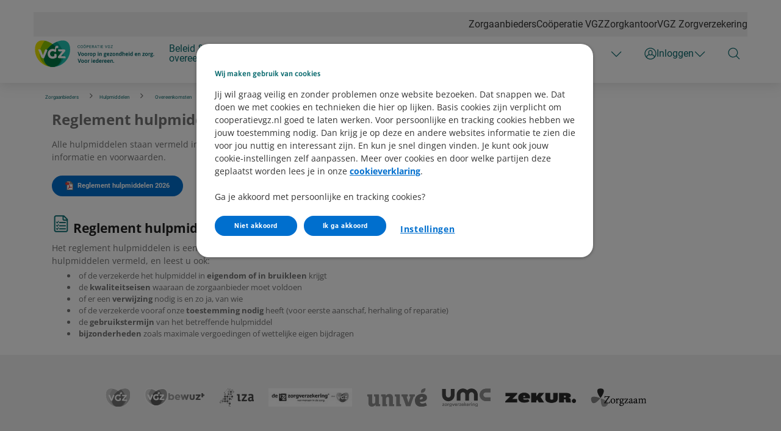

--- FILE ---
content_type: text/html; charset=utf-8
request_url: https://www.cooperatievgz.nl/zorgaanbieders/hulpmiddelen/overeenkomsten/reglement-hulpmiddelen
body_size: 166022
content:



<!DOCTYPE html>
<html class="no-js" lang="nl-NL" nonce="7Kl81+VOG8iBzK0RgCyY1wu1al4=">
<head>
    

    <script type="text/javascript" src="/ruxitagentjs_ICA15789NPRTUVXfqrux_10327251022105625.js" data-dtconfig="rid=RID_2120258906|rpid=-137660565|domain=cooperatievgz.nl|reportUrl=/rb_bf70579wic|app=942af60b43769e28|owasp=1|featureHash=ICA15789NPRTUVXfqrux|rdnt=1|uxrgce=1|cuc=uazw28e5|mel=100000|expw=1|dpvc=1|lastModification=1768481082798|postfix=uazw28e5|tp=500,50,0|srbbv=2|agentUri=/ruxitagentjs_ICA15789NPRTUVXfqrux_10327251022105625.js" data-config='{"revision":1768481082798,"beaconUri":"/rb_bf70579wic","agentUri":"/ruxitagentjs_ICA15789NPRTUVXfqrux_10327251022105625.js","environmentId":"uazw28e5","modules":"ICA15789NPRTUVXfqrux"}' data-envconfig='{"tracestateKeyPrefix":"32719fa2-b3c94afe"}' data-appconfig='{"app":"942af60b43769e28"}'></script><script nonce="7Kl81+VOG8iBzK0RgCyY1wu1al4=">
        var adv_global = window.adv_global || { }
            adv_global.cnad = ["cdn1.readspeaker.com", "cdn.evgnet.com", "cdn.cookielaw.org", "www.vgz.nl", "1bkfbphn10.kameleoon.io", "simulation.kameleoon.com", "www.cooperatievgz.nl"]
    </script>
<link rel="preconnect" href="https://cdn.vgz.nl/">
<link rel="preconnect" href="https://cvweu-igs-pr-cdn-002.azureedge.net/">
<link rel="preconnect" href="https://cvweu-igs-pr-cdn-002.azureedge.net/" crossorigin>
<!-- DS - Component CSS Utilities -->
<link rel="stylesheet" href="https://cdn.vgz.nl/ui-assets/ds/utils/css/styling.css">
<!-- DS - Components -->
<script src="https://cdn.vgz.nl/ui-assets/ds/components/v/latest/index.js" type="module"></script>
<!-- DS - Design Tokens VGZ -->
<link rel="stylesheet" href="https://cdn.vgz.nl/ui-assets/ds/tokens/v/latest/css/vgz/desktop/light.css" class="ds-tokens-link">
<!-- DS - Fonts -->
<link rel="preload" as="style" href="https://cvweu-igs-pr-cdn-002.azureedge.net/ui-assets/v/latest/build/assets/fonts.css">
<link rel="stylesheet" href="https://cvweu-igs-pr-cdn-002.azureedge.net/ui-assets/v/latest/build/assets/fonts.css">
<noscript>
  <link rel="stylesheet" href="https://cvweu-igs-pr-cdn-002.azureedge.net/ui-assets/v/latest/build/assets/fonts.css">
</noscript>
<script nonce="7Kl81+VOG8iBzK0RgCyY1wu1al4=" type='text/javascript' src='//cdn.vgz.nl/sc/-/media/themes/websites/shared/scripts/element-creator.js'></script>

<link href="https://www.cooperatievgz.nl/-/media/feature/experience-accelerator/bootstrap/bootstrap/styles/bootstrap.css?rev=-1&revnumber=80725&hash=33ED79CCAFBD53E792853AE1CF83DA77" rel="stylesheet"><link href="https://www.cooperatievgz.nl/-/media/themes/websites/vgz/vgz-prebuilt/styles/sitecorelibs-bundle.css?rev=26593a8b3f504a33b3c27361a032e920&revnumber=80725&hash=3A1CA0DBEDC17ACA6290F3B0B7D66092" rel="stylesheet"><link href="https://www.cooperatievgz.nl/-/media/themes/websites/vgz/vgz-prebuilt/styles/custom-vgz.css?rev=f3e1b2e0e45e4d1684d448ffe348ceb7&revnumber=80725&hash=21630D465CE0B5AC9FD53F65D94F4CAE" rel="stylesheet"><link href="https://www.cooperatievgz.nl/-/media/themes/websites/vgz/vgz-prebuilt/styles/onetrust-vgz.css?rev=1869ad5d19ce4b19a8f39112f67e7b80&revnumber=80725&hash=A931DE9DCFC7C5418E2CC87B32D506AD" rel="stylesheet">
    
    

<!-- GTM V2 addition -->
<script> 
window.advDataLayer = window.advDataLayer || []; 
function gtag(){advDataLayer .push(arguments);} 
gtag('consent', 'default', { 
  'ad_storage': 'denied' 
}); 
</script>

<!-- OneTrust Cookies Consent Notice start for cooperatievgz.nl -->

<script src=https://cdn.cookielaw.org/scripttemplates/otSDKStub.js data-document-language="true" type="text/javascript" charset="UTF-8" data-domain-script="c7bc325e-dc95-40ed-90f3-e3996b087a19" ></script>
<script type='text/javascript' src='/-/media/Project/Websites/shared/onetrust/cookies-banner.js'></script>

<!-- OneTrust Cookies Consent Notice end for cooperatievgz.nl -->
<script type='text/javascript' src='/-/media/Project/Cooperatie VGZ/Cooperatie VGZ/scripts/adv-loaderfile-sitecore-cooperatie-vgz-minified.js'></script>

<!-- VGZ Tokens -->
<link href="https://cvweu-igs-pr-cdn-002.azureedge.net/ui-assets/v/latest/build/assets/fonts.css" type="text/css" rel="stylesheet" />
<link href="https://cvweu-igs-pr-cdn-002.azureedge.net/ui-assets/v/latest/build/assets/utilities.css" type="text/css" rel="stylesheet" />
<link href="https://cvweu-igs-pr-cdn-002.azureedge.net/ui-assets/v/latest/build/theme-whitelabel.css" type="text/css" rel="stylesheet" />
<link href="https://cvweu-igs-pr-cdn-002.azureedge.net/ui-assets/v/latest/build/theme-vgz.css" type="text/css" rel="stylesheet" />
<!-- IML Loader -->
<script>
    window.imlPlatform = {
      ...(window.imlPlatform || {}),
      apiHost: 'api.vgz.nl',
      cdnHost: 'cdn.vgz.nl',
      client: 'vgz-iml',
      env: 'at',
      language: 'nl-NL',
      registeredComponents: {},
    };
  </script>
  <link rel="modulepreload" href="https://cdn.vgz.nl/iml-platform-assets/cvgz-iml-loader.js" />
  <link rel="preconnect" href="https://api.vgz.nl" />
  <script src="https://cdn.vgz.nl/iml-platform-assets/cvgz-iml-loader.js" type="module"></script><script type = "text/javascript" > (function() {
	var exp = document.createElement('script');
	exp.type = 'text/javascript';
	exp.defer = true;
	exp.onload = function() {
		window.expoints = lightningjs.require('expoints', 'https://vgz1.expoints.nl/m/Scripts/dist/expoints-external.min.js');
		expoints('start', 'af73e8ff-ee5c-42f3-a486-231200a3e14e', {
			instanceUrl: 'https://vgz1.expoints.nl',
			isTest: false
		}, loadSecondConfiguration);

		function loadSecondConfiguration() {
			expoints.registerConfig('84e0acb8-1b81-4498-a152-40f60d51424b', {
				instanceUrl: 'https://vgz2.expoints.nl',
				isTest: false
			});
		}
	};
	exp.src = 'https://vgz1.expoints.nl/m/Scripts/dist/expoints-external-loader.min.js';
	var s = document.getElementsByTagName('script')[0];
	s.parentNode.insertBefore(exp, s);
})(); </script>




    <title>Reglement hulpmiddelen</title>

    <link href="/-/media/project/cooperatie-vgz/cooperatie-vgz/logos/favicon-32x32.png?rev=35cb9fd4202c4f5b945195645cc24fbb" rel="shortcut icon" />


    <meta name="viewport" content="width=device-width, initial-scale=1" />

    <link href="https://www.cooperatievgz.nl/zorgaanbieders/hulpmiddelen/overeenkomsten/reglement-hulpmiddelen" rel="canonical" />

    <meta name="page type" content="www_cooperatievgz_nl-zorgaanbieders-hulpmiddelen-overeenkomsten-reglement_hulpmiddelen" />




<meta property="og:title"  content="Reglement hulpmiddelen"><meta property="og:url"  content="https://www.cooperatievgz.nl/zorgaanbieders/hulpmiddelen/overeenkomsten/reglement-hulpmiddelen"><meta property="og:image"  content="https://www.cooperatievgz.nl/-/media/project/websites/vgz/vgz-website/og-images/og-logo-vgz.png?rev=beb91244154447b481f7bcb92960561e">





<meta property="twitter:title"  content="Reglement hulpmiddelen"><meta property="twitter:card"  content="summary"><meta property="twitter:site"  content="@vgz"><meta property="twitter:image"  content="https://www.cooperatievgz.nl/-/media/project/websites/vgz/vgz-website/og-images/og-logo-vgz.png?rev=beb91244154447b481f7bcb92960561e">
        <meta name="type" data-type="enum" content="zorgsoort" />
        <meta name="type" data-type="enum" content="hulpmiddelen" />
        <meta name="type" data-type="enum" content="zorgaanbieders" />


</head>
<body class="default-device bodyclass theme-vgz">
    


<!-- Google Tag Manager (noscript) -->
<noscript><iframe src="https://www.googletagmanager.com/ns.html?id=GTM-MVRS6CT"
height="0" width="0" style="display:none;visibility:hidden"></iframe></noscript>
<!-- End Google Tag Manager (noscript) -->



    
<!-- Wrapper -->
<div id="wrapper">
    <!-- Header -->
    <header class="header ">
    <div id="header" class="container">
        <div class="" data-elastic-exclude>
            <div class="navigation">

                    <!-- Top navigation -->
    <nav class="navigation__top" aria-label="Top navigatie">
        <ul>
    <li>
        <a href="https://www.cooperatievgz.nl/zorgaanbieders">Zorgaanbieders</a>
    </li>
    <li>
        <a href="https://www.cooperatievgz.nl/cooperatie-vgz">Co&#246;peratie VGZ</a>
    </li>
    <li>
        <a href="https://www.vgz-zorgkantoren.nl/">Zorgkantoor</a>
    </li>
    <li>
        <a href="https://www.vgz.nl/">VGZ Zorgverzekering</a>
    </li>
        </ul>
    </nav>
                        <button class="navigation__item main" type="button" aria-expanded="false" aria-controls="navigation-main" aria-labelledby="navigation-main">
                            <svg class="sprite do-open" aria-hidden="true" xmlns="http://www.w3.org/2000/svg" viewBox="0 0 48 48">
                                <use xlink:href="-/media/project/websites/shared/icons/spritesymbol.svg#menu"></use>
                            </svg>
                            <svg class="sprite do-close" aria-hidden="true" xmlns="http://www.w3.org/2000/svg" viewBox="0 0 48 48">
                                <use xlink:href="-/media/project/websites/shared/icons/spritesymbol.svg#close"></use>
                            </svg>
                        </button>

                    <a class="navigation__logo" href="https://www.cooperatievgz.nl/zorgaanbieders/hulpmiddelen" aria-label="Logo Co&#246;peratie VGZ, terug naar homepage hulpmiddelen">
                        <svg width="202" height="49" viewBox="0 0 202 49" fill="none" xmlns="http://www.w3.org/2000/svg">
<path d="M77.4429 13.6333C77.3844 14.1383 77.1983 14.5264 76.8846 14.8029C76.5709 15.0793 76.1535 15.2149 75.6351 15.2149C75.0715 15.2149 74.6196 15.0129 74.2793 14.6088C73.939 14.2048 73.7689 13.6625 73.7689 12.9873V12.5274C73.7689 12.0835 73.8486 11.6927 74.0055 11.3578C74.1623 11.0229 74.3883 10.7623 74.6781 10.5816C74.9679 10.4008 75.3055 10.3104 75.6883 10.3104C76.1961 10.3104 76.6028 10.4513 76.9085 10.7358C77.2142 11.0202 77.3924 11.411 77.4429 11.9107H76.8102C76.7543 11.5306 76.6374 11.2541 76.4539 11.0813C76.2705 10.9086 76.0153 10.8261 75.6883 10.8261C75.2869 10.8261 74.9705 10.975 74.7419 11.2727C74.5133 11.5705 74.3989 11.9931 74.3989 12.5434V13.0059C74.3989 13.5243 74.5079 13.9363 74.7233 14.242C74.9386 14.5477 75.2417 14.7019 75.6325 14.7019C75.9834 14.7019 76.2492 14.6221 76.438 14.4653C76.6267 14.3085 76.749 14.032 76.8102 13.6386H77.4429V13.6333Z" fill="#0B6B6F"/>
<path d="M82.3982 12.9155C82.3982 13.3834 82.3185 13.7901 82.1616 14.141C82.0048 14.4919 81.7815 14.755 81.4917 14.9385C81.2019 15.1219 80.867 15.2149 80.4815 15.2149C80.096 15.2149 79.7717 15.1219 79.4819 14.9385C79.1921 14.755 78.9662 14.4892 78.804 14.149C78.6445 13.806 78.5621 13.41 78.5568 12.9607V12.6178C78.5568 12.1579 78.6365 11.7539 78.796 11.4003C78.9555 11.0494 79.1815 10.7783 79.4739 10.5922C79.7664 10.4061 80.0987 10.3131 80.4762 10.3131C80.8537 10.3131 81.1966 10.4061 81.4864 10.5896C81.7762 10.773 82.0021 11.0415 82.159 11.3924C82.3158 11.7432 82.3956 12.15 82.3956 12.6178V12.9182L82.3982 12.9155ZM81.7708 12.6072C81.7708 12.041 81.6565 11.6077 81.4305 11.3046C81.2046 11.0016 80.8856 10.8501 80.4762 10.8501C80.0668 10.8501 79.7664 11.0016 79.5377 11.3046C79.3091 11.6077 79.1921 12.0277 79.1842 12.5646V12.9155C79.1842 13.4631 79.2985 13.8964 79.5298 14.2101C79.761 14.5238 80.0774 14.6806 80.4815 14.6806C80.8856 14.6806 81.2019 14.5317 81.4252 14.2367C81.6485 13.9416 81.7629 13.5163 81.7682 12.9634V12.6098L81.7708 12.6072Z" fill="#0B6B6F"/>
<path d="M87.436 12.9155C87.436 13.3834 87.3562 13.7901 87.1994 14.141C87.0425 14.4919 86.8192 14.755 86.5294 14.9385C86.2397 15.1219 85.9047 15.2149 85.5192 15.2149C85.1338 15.2149 84.8094 15.1219 84.5197 14.9385C84.2299 14.755 84.0039 14.4892 83.8418 14.149C83.6822 13.806 83.5998 13.41 83.5945 12.9607V12.6178C83.5945 12.1579 83.6743 11.7539 83.8338 11.4003C83.9933 11.0494 84.2193 10.7783 84.5117 10.5922C84.8041 10.4061 85.1364 10.3131 85.5139 10.3131C85.8914 10.3131 86.2344 10.4061 86.5241 10.5896C86.8139 10.773 87.0399 11.0415 87.1967 11.3924C87.3536 11.7432 87.4333 12.15 87.4333 12.6178V12.9182L87.436 12.9155ZM86.8112 12.6072C86.8112 12.041 86.6969 11.6077 86.471 11.3046C86.2423 11.0016 85.926 10.8501 85.5166 10.8501C85.1072 10.8501 84.8068 11.0016 84.5781 11.3046C84.3495 11.6077 84.2325 12.0277 84.2246 12.5646V12.9155C84.2246 13.4631 84.3389 13.8964 84.5702 14.2101C84.8015 14.5238 85.1178 14.6806 85.5219 14.6806C85.926 14.6806 86.2423 14.5317 86.4656 14.2367C86.689 13.9416 86.8033 13.5163 86.8086 12.9634V12.6098L86.8112 12.6072ZM84.4692 9.62727C84.4692 9.52892 84.4984 9.44651 84.5595 9.3774C84.6207 9.30828 84.7084 9.27638 84.828 9.27638C84.9477 9.27638 85.0354 9.31094 85.0965 9.3774C85.1577 9.44385 85.1896 9.52626 85.1896 9.62727C85.1896 9.72829 85.1577 9.80803 85.0965 9.87449C85.0354 9.94095 84.945 9.97285 84.828 9.97285C84.7111 9.97285 84.6207 9.94095 84.5595 9.87449C84.4984 9.80803 84.4692 9.72563 84.4692 9.62727ZM85.8781 9.63525C85.8781 9.53689 85.9074 9.45449 85.9685 9.38537C86.0297 9.31626 86.1174 9.28436 86.237 9.28436C86.3567 9.28436 86.4444 9.31892 86.5055 9.38537C86.5667 9.45183 86.5986 9.53689 86.5986 9.63525C86.5986 9.7336 86.5667 9.81601 86.5055 9.88247C86.4444 9.94892 86.354 9.98082 86.237 9.98082C86.12 9.98082 86.0297 9.94892 85.9685 9.88247C85.9074 9.81601 85.8781 9.7336 85.8781 9.63525Z" fill="#0B6B6F"/>
<path d="M89.4325 13.2797V15.1485H88.8024V10.3742H90.5623C91.0834 10.3742 91.4928 10.5072 91.7905 10.773C92.0883 11.0388 92.2345 11.3924 92.2345 11.831C92.2345 12.2935 92.0883 12.6524 91.7985 12.9022C91.5087 13.1521 91.094 13.277 90.5543 13.277H89.4298L89.4325 13.2797ZM89.4325 12.764H90.565C90.9026 12.764 91.1605 12.6843 91.3386 12.5248C91.5167 12.3653 91.6071 12.1367 91.6071 11.8363C91.6071 11.5359 91.5167 11.3232 91.3386 11.1531C91.1605 10.983 90.9132 10.8926 90.6022 10.8873H89.4351V12.7613L89.4325 12.764Z" fill="#0B6B6F"/>
<path d="M96.161 12.9421H94.0927V14.6328H96.496V15.1485H93.4627V10.3742H96.4614V10.8899H94.0901V12.4264H96.1584V12.9421H96.161Z" fill="#0B6B6F"/>
<path d="M99.4522 13.2159H98.3303V15.1458H97.6976V10.3716H99.2767C99.8137 10.3716 100.228 10.4939 100.518 10.7384C100.808 10.983 100.952 11.3392 100.952 11.807C100.952 12.1048 100.872 12.3626 100.71 12.5832C100.547 12.8039 100.327 12.9687 100.04 13.0777L101.162 15.1033V15.1431H100.486L99.4495 13.2133L99.4522 13.2159ZM98.333 12.7029H99.3006C99.6143 12.7029 99.8616 12.6231 100.048 12.461C100.231 12.2988 100.324 12.0835 100.324 11.8097C100.324 11.5146 100.236 11.2887 100.061 11.1292C99.8855 10.9723 99.6303 10.8926 99.298 10.8899H98.333V12.7029Z" fill="#0B6B6F"/>
<path d="M102.898 13.8991L102.448 15.1485H101.8L103.623 10.3742H104.174L106 15.1485H105.354L104.899 13.8991H102.898ZM104.708 13.3834L103.894 11.1504L103.084 13.3834H104.708Z" fill="#0B6B6F"/>
<path d="M109.937 10.8899H108.403V15.1485H107.776V10.8899H106.244V10.3742H109.937V10.8899Z" fill="#0B6B6F"/>
<path d="M111.745 15.1485H111.115V10.3742H111.745V15.1485Z" fill="#0B6B6F"/>
<path d="M116.017 12.9421H113.949V14.6328H116.352V15.1485H113.319V10.3742H116.317V10.8899H113.946V12.4264H116.014V12.9421H116.017Z" fill="#0B6B6F"/>
<path d="M121.222 14.3111L122.586 10.3742H123.275L121.504 15.1485H120.946L119.178 10.3742H119.864L121.222 14.3111Z" fill="#0B6B6F"/>
<path d="M127.82 14.5211C127.658 14.7524 127.432 14.9252 127.143 15.0395C126.853 15.1538 126.515 15.2123 126.132 15.2123C125.75 15.2123 125.399 15.1219 125.096 14.9385C124.795 14.755 124.561 14.4972 124.396 14.1596C124.232 13.822 124.146 13.4339 124.141 12.99V12.5726C124.141 11.8549 124.309 11.2967 124.644 10.9006C124.979 10.5045 125.452 10.3078 126.058 10.3078C126.555 10.3078 126.956 10.4354 127.262 10.6906C127.565 10.9458 127.751 11.3073 127.82 11.7751H127.19C127.073 11.1425 126.696 10.8235 126.063 10.8235C125.641 10.8235 125.322 10.9723 125.104 11.2674C124.886 11.5625 124.777 11.9931 124.774 12.554V12.9448C124.774 13.4817 124.896 13.9071 125.141 14.2234C125.385 14.5397 125.718 14.6966 126.135 14.6966C126.372 14.6966 126.576 14.67 126.754 14.6168C126.933 14.5636 127.079 14.4759 127.193 14.3536V13.285H126.087V12.7693H127.818V14.5211H127.82Z" fill="#0B6B6F"/>
<path d="M129.764 14.6328H132.494V15.1485H129.019V14.6753L131.635 10.8899H129.062V10.3742H132.39V10.8341L129.764 14.6328Z" fill="#0B6B6F"/>
<path d="M75.9169 28.1207L73.8061 21.9031C73.7795 21.8127 73.7689 21.7595 73.7689 21.7409C73.7689 21.6133 73.9444 21.5495 74.2953 21.5495H74.5452C74.827 21.5495 74.9918 21.6266 75.045 21.7781L76.3981 25.8958C76.5204 26.2918 76.5922 26.5896 76.6188 26.7889H76.648C76.6879 26.547 76.7623 26.2493 76.8793 25.8958L78.2431 21.7781C78.2936 21.6239 78.4611 21.5495 78.7429 21.5495H78.9449C79.2905 21.5495 79.4633 21.6133 79.4633 21.7409C79.4633 21.7781 79.4527 21.834 79.4341 21.9031L77.3232 28.1207C77.278 28.243 77.1159 28.3041 76.8341 28.3041H76.4008C76.1269 28.3041 75.9648 28.243 75.9222 28.1207H75.9169Z" fill="#0B6B6F"/>
<path d="M80.2263 27.6874C79.8355 27.2461 79.6414 26.6082 79.6414 25.7788C79.6414 24.9494 79.8355 24.3008 80.2263 23.8595C80.6171 23.4183 81.186 23.1976 81.9357 23.1976C82.6853 23.1976 83.2436 23.4183 83.6291 23.8595C84.0172 24.3008 84.2113 24.9414 84.2113 25.7788C84.2113 26.6161 84.0172 27.2541 83.6291 27.6927C83.241 28.1313 82.6774 28.3493 81.9357 28.3493C81.1939 28.3493 80.6171 28.1287 80.2263 27.6874ZM82.7172 26.983C82.8874 26.7172 82.9725 26.3131 82.9725 25.7682C82.9725 25.2232 82.8874 24.8298 82.7172 24.564C82.5471 24.2981 82.2839 24.1652 81.925 24.1652C81.5661 24.1652 81.3003 24.2981 81.1275 24.564C80.9547 24.8298 80.8696 25.2312 80.8696 25.7682C80.8696 26.3051 80.9547 26.7172 81.1275 26.983C81.3003 27.2488 81.5661 27.3817 81.925 27.3817C82.2839 27.3817 82.5471 27.2488 82.7172 26.983Z" fill="#0B6B6F"/>
<path d="M85.6894 27.6874C85.2986 27.2461 85.1045 26.6082 85.1045 25.7788C85.1045 24.9494 85.2986 24.3008 85.6894 23.8595C86.0802 23.4183 86.6491 23.1976 87.3961 23.1976C88.1431 23.1976 88.7041 23.4183 89.0895 23.8595C89.4777 24.3008 89.6691 24.9414 89.6691 25.7788C89.6691 26.6161 89.475 27.2541 89.0895 27.6927C88.7014 28.1313 88.1378 28.3493 87.3961 28.3493C86.6544 28.3493 86.0775 28.1287 85.6894 27.6874ZM88.1777 26.983C88.3478 26.7172 88.4329 26.3131 88.4329 25.7682C88.4329 25.2232 88.3478 24.8298 88.1777 24.564C88.0075 24.2981 87.7444 24.1652 87.3855 24.1652C87.0266 24.1652 86.7607 24.2981 86.5879 24.564C86.4151 24.8298 86.3301 25.2312 86.3301 25.7682C86.3301 26.3051 86.4178 26.7172 86.5879 26.983C86.7607 27.2488 87.0266 27.3817 87.3855 27.3817C87.7444 27.3817 88.0075 27.2488 88.1777 26.983Z" fill="#0B6B6F"/>
<path d="M90.8042 28.025V24.8776C90.8042 24.4497 90.7856 24.136 90.7458 23.9366C90.7059 23.7399 90.6873 23.6176 90.6873 23.5724C90.6873 23.4821 90.7936 23.413 91.0036 23.3651C91.2136 23.3173 91.4024 23.2933 91.5699 23.2933C91.6735 23.2933 91.7453 23.3385 91.7905 23.4289C91.8357 23.5193 91.8676 23.6123 91.8915 23.7107C91.9155 23.809 91.9288 23.8781 91.9341 23.918C92.2292 23.4395 92.5827 23.1976 93.0001 23.1976C93.2101 23.1976 93.3563 23.2348 93.4361 23.3119C93.5158 23.389 93.5557 23.5033 93.5557 23.6575C93.5557 23.7851 93.5292 23.9366 93.4786 24.1094C93.4281 24.2822 93.3643 24.3673 93.2872 24.3673C93.2553 24.3673 93.1942 24.3513 93.1011 24.3247C93.0081 24.2955 92.9124 24.2822 92.8167 24.2822C92.6306 24.2822 92.4658 24.3433 92.3169 24.4656C92.1707 24.5879 92.067 24.6995 92.0085 24.8006V28.025C92.0085 28.2111 91.8357 28.3041 91.4901 28.3041H91.3067C90.9664 28.3041 90.7989 28.2111 90.7989 28.025H90.8042Z" fill="#0B6B6F"/>
<path d="M94.4702 27.6874C94.0795 27.2461 93.8854 26.6082 93.8854 25.7788C93.8854 24.9494 94.0795 24.3008 94.4702 23.8595C94.861 23.4183 95.4299 23.1976 96.1796 23.1976C96.9293 23.1976 97.4876 23.4183 97.8731 23.8595C98.2612 24.3008 98.4526 24.9414 98.4526 25.7788C98.4526 26.6161 98.2585 27.2541 97.8731 27.6927C97.4849 28.1313 96.9213 28.3493 96.1796 28.3493C95.4379 28.3493 94.861 28.1287 94.4702 27.6874ZM96.9612 26.983C97.1314 26.7172 97.2164 26.3131 97.2164 25.7682C97.2164 25.2232 97.1314 24.8298 96.9612 24.564C96.7911 24.2981 96.5279 24.1652 96.169 24.1652C95.8101 24.1652 95.5443 24.2981 95.3715 24.564C95.1987 24.8298 95.1136 25.2312 95.1136 25.7682C95.1136 26.3051 95.2013 26.7172 95.3715 26.983C95.5443 27.2488 95.8101 27.3817 96.169 27.3817C96.5279 27.3817 96.7911 27.2488 96.9612 26.983Z" fill="#0B6B6F"/>
<path d="M99.7446 30.2021C99.6648 30.1569 99.625 30.0878 99.625 29.9921V24.8776C99.625 24.4497 99.6064 24.136 99.5665 23.9366C99.5266 23.7399 99.508 23.6176 99.508 23.5724C99.508 23.4821 99.6143 23.413 99.8243 23.3651C100.034 23.3173 100.22 23.2933 100.38 23.2933C100.489 23.2933 100.566 23.3385 100.611 23.4289C100.656 23.5193 100.688 23.6123 100.712 23.7107C100.734 23.809 100.749 23.8781 100.755 23.918C100.914 23.6947 101.111 23.5193 101.345 23.3917C101.579 23.2641 101.837 23.2003 102.119 23.2003C102.483 23.2003 102.804 23.304 103.078 23.5113C103.352 23.7187 103.567 24.019 103.716 24.4071C103.865 24.7979 103.942 25.2551 103.942 25.7788C103.942 26.5789 103.764 27.2063 103.408 27.6635C103.052 28.1207 102.565 28.3493 101.946 28.3493C101.523 28.3493 101.148 28.227 100.824 27.9851V29.9921C100.824 30.1782 100.654 30.2712 100.316 30.2712H100.135C99.9573 30.2712 99.827 30.25 99.7473 30.2048L99.7446 30.2021ZM102.703 25.7974C102.703 25.2737 102.626 24.875 102.472 24.6038C102.318 24.3327 102.092 24.1971 101.792 24.1971C101.606 24.1971 101.433 24.253 101.268 24.3593C101.106 24.4683 100.957 24.6145 100.821 24.8006V27.1026C101.076 27.2807 101.361 27.3711 101.675 27.3711C102.361 27.3711 102.701 26.8474 102.701 25.7974H102.703Z" fill="#0B6B6F"/>
<path d="M107.369 22.4294V21.7383C107.369 21.5602 107.574 21.4698 107.983 21.4698C108.393 21.4698 108.587 21.5602 108.587 21.7383V22.4294C108.587 22.6155 108.385 22.7085 107.983 22.7085C107.582 22.7085 107.369 22.6155 107.369 22.4294ZM107.369 28.025V23.5246C107.369 23.3385 107.539 23.2455 107.877 23.2455H108.068C108.408 23.2455 108.576 23.3385 108.576 23.5246V28.025C108.576 28.2111 108.406 28.3041 108.068 28.3041H107.877C107.537 28.3041 107.369 28.2111 107.369 28.025Z" fill="#0B6B6F"/>
<path d="M109.913 28.025V24.8776C109.913 24.4497 109.895 24.136 109.855 23.9366C109.815 23.7399 109.796 23.6176 109.796 23.5724C109.796 23.4821 109.903 23.413 110.113 23.3651C110.323 23.3173 110.511 23.2933 110.679 23.2933C110.788 23.2933 110.865 23.3385 110.91 23.4316C110.955 23.5246 110.987 23.6203 111.011 23.7187C111.032 23.8197 111.048 23.8835 111.054 23.9154C111.221 23.7054 111.434 23.5326 111.692 23.397C111.95 23.2641 112.221 23.195 112.502 23.195C113.475 23.195 113.962 23.7133 113.962 24.75V28.0224C113.962 28.1181 113.922 28.1898 113.842 28.2324C113.763 28.2749 113.632 28.2988 113.454 28.2988H113.271C112.93 28.2988 112.763 28.2058 112.763 28.0197V24.9095C112.763 24.4364 112.524 24.1998 112.043 24.1998C111.856 24.1998 111.684 24.2583 111.519 24.3726C111.354 24.4869 111.224 24.6278 111.12 24.7952V28.0197C111.12 28.2058 110.95 28.2988 110.612 28.2988H110.421C110.081 28.2988 109.913 28.2058 109.913 28.0197V28.025Z" fill="#0B6B6F"/>
<path d="M117.205 29.0139C117.205 28.7587 117.282 28.5301 117.437 28.3334C117.591 28.134 117.801 27.9825 118.069 27.8735L118.08 27.8443C117.811 27.6848 117.676 27.4349 117.676 27.0946C117.676 26.7225 117.862 26.4301 118.231 26.2121C117.982 26.0765 117.787 25.8958 117.652 25.6698C117.514 25.4439 117.445 25.1701 117.445 24.8484C117.445 24.3114 117.625 23.9021 117.987 23.6203C118.348 23.3385 118.832 23.1976 119.441 23.1976C119.696 23.1976 119.925 23.2216 120.122 23.2641H121.735C121.826 23.2641 121.889 23.296 121.932 23.3598C121.975 23.4236 121.993 23.5299 121.993 23.6761V23.8197C121.993 23.9606 121.975 24.0616 121.94 24.1227C121.905 24.1838 121.85 24.2131 121.772 24.2131C121.701 24.2131 121.608 24.2051 121.488 24.1892C121.368 24.1732 121.278 24.1573 121.214 24.136L121.204 24.1652C121.281 24.2556 121.339 24.3593 121.382 24.4763C121.424 24.5959 121.443 24.7182 121.443 24.8457C121.443 25.3641 121.267 25.7628 120.914 26.0393C120.56 26.3158 120.092 26.4566 119.502 26.4566C119.22 26.4566 119.026 26.4885 118.923 26.547C118.816 26.6082 118.763 26.7118 118.763 26.858C118.763 27.0042 118.854 27.1185 119.032 27.1797C119.21 27.2408 119.489 27.294 119.866 27.3392L120.27 27.3977C120.738 27.4801 121.105 27.621 121.374 27.815C121.642 28.0091 121.778 28.3227 121.778 28.7507C121.778 29.2292 121.562 29.612 121.134 29.8938C120.706 30.1755 120.116 30.3164 119.369 30.3164C117.923 30.3164 117.2 29.8805 117.2 29.0112L117.205 29.0139ZM120.613 28.7932C120.613 28.6151 120.512 28.4902 120.31 28.4237C120.108 28.3573 119.771 28.2988 119.297 28.2456L118.904 28.1978C118.737 28.2616 118.606 28.3467 118.511 28.453C118.415 28.5593 118.367 28.6789 118.367 28.8119C118.367 28.99 118.457 29.1282 118.636 29.2186C118.814 29.3089 119.095 29.3568 119.481 29.3568C120.236 29.3568 120.613 29.1681 120.613 28.7906V28.7932ZM120.066 25.3801C120.225 25.2604 120.305 25.077 120.305 24.8271C120.305 24.5773 120.225 24.3938 120.066 24.2742C119.906 24.1573 119.699 24.0961 119.441 24.0961C119.183 24.0961 118.978 24.1546 118.822 24.2742C118.665 24.3938 118.585 24.5773 118.585 24.8271C118.585 25.077 118.662 25.2684 118.822 25.3827C118.978 25.497 119.183 25.5555 119.441 25.5555C119.699 25.5555 119.904 25.497 120.066 25.3774V25.3801Z" fill="#0B6B6F"/>
<path d="M122.993 27.6927C122.589 27.2541 122.387 26.6268 122.387 25.808C122.387 24.9255 122.586 24.2689 122.987 23.8409C123.386 23.413 123.952 23.1976 124.681 23.1976C125.372 23.1976 125.885 23.4209 126.22 23.8702C126.555 24.3194 126.725 24.9228 126.725 25.6831C126.725 25.7549 126.667 25.8532 126.552 25.9861C126.438 26.119 126.35 26.1828 126.295 26.1828H123.647C123.679 26.6055 123.796 26.9112 123.998 27.0999C124.2 27.2887 124.492 27.3844 124.875 27.3844C125.221 27.3844 125.571 27.294 125.93 27.1159C126.031 27.0707 126.095 27.0494 126.122 27.0494C126.204 27.0494 126.3 27.1345 126.404 27.3046C126.51 27.4748 126.563 27.6024 126.563 27.6927C126.563 27.815 126.47 27.9267 126.284 28.0277C126.098 28.1313 125.869 28.2111 125.598 28.2669C125.327 28.3254 125.072 28.3546 124.835 28.3546C124.011 28.3546 123.397 28.134 122.993 27.698V27.6927ZM125.529 25.3269C125.529 24.9627 125.457 24.6783 125.314 24.4736C125.17 24.2689 124.957 24.1652 124.676 24.1652C124.08 24.1652 123.737 24.5533 123.649 25.3269H125.532H125.529Z" fill="#0B6B6F"/>
<path d="M127.491 28.0543C127.43 27.9001 127.4 27.7618 127.4 27.6422C127.4 27.5837 127.411 27.5439 127.43 27.5173L129.849 24.2343H127.823C127.733 24.2343 127.669 24.1998 127.632 24.1333C127.595 24.0669 127.573 23.9632 127.573 23.8223V23.6788C127.573 23.5379 127.592 23.4342 127.632 23.3678C127.672 23.3013 127.735 23.2667 127.823 23.2667H131.21C131.26 23.2667 131.316 23.3438 131.372 23.5007C131.431 23.6575 131.46 23.7957 131.46 23.918C131.46 23.9685 131.455 24.0137 131.441 24.0536L129.033 27.3179H131.239C131.33 27.3179 131.393 27.3498 131.431 27.4136C131.468 27.4774 131.489 27.5837 131.489 27.7299V27.8735C131.489 28.0144 131.471 28.1181 131.431 28.1845C131.391 28.251 131.327 28.2855 131.239 28.2855H127.658C127.608 28.2855 127.552 28.2084 127.491 28.0543Z" fill="#0B6B6F"/>
<path d="M132.648 27.6874C132.257 27.2461 132.063 26.6082 132.063 25.7788C132.063 24.9494 132.257 24.3008 132.648 23.8595C133.039 23.4183 133.608 23.1976 134.358 23.1976C135.107 23.1976 135.666 23.4183 136.051 23.8595C136.439 24.3008 136.631 24.9414 136.631 25.7788C136.631 26.6161 136.437 27.2541 136.051 27.6927C135.663 28.1313 135.099 28.3493 134.358 28.3493C133.616 28.3493 133.039 28.1287 132.648 27.6874ZM135.139 26.983C135.309 26.7172 135.394 26.3131 135.394 25.7682C135.394 25.2232 135.309 24.8298 135.139 24.564C134.969 24.2981 134.706 24.1652 134.347 24.1652C133.988 24.1652 133.722 24.2981 133.549 24.564C133.377 24.8298 133.292 25.2312 133.292 25.7682C133.292 26.3051 133.379 26.7172 133.549 26.983C133.722 27.2488 133.988 27.3817 134.347 27.3817C134.706 27.3817 134.969 27.2488 135.139 26.983Z" fill="#0B6B6F"/>
<path d="M137.747 28.025V24.8776C137.747 24.4497 137.728 24.136 137.689 23.9366C137.649 23.7399 137.63 23.6176 137.63 23.5724C137.63 23.4821 137.736 23.413 137.947 23.3651C138.157 23.3173 138.345 23.2933 138.513 23.2933C138.622 23.2933 138.699 23.3385 138.744 23.4316C138.789 23.5246 138.821 23.6203 138.845 23.7187C138.866 23.8197 138.882 23.8835 138.888 23.9154C139.055 23.7054 139.268 23.5326 139.526 23.397C139.783 23.2641 140.055 23.195 140.336 23.195C141.309 23.195 141.796 23.7133 141.796 24.75V28.0224C141.796 28.1181 141.756 28.1898 141.676 28.2324C141.597 28.2749 141.466 28.2988 141.288 28.2988H141.105C140.764 28.2988 140.597 28.2058 140.597 28.0197V24.9095C140.597 24.4364 140.358 24.1998 139.877 24.1998C139.69 24.1998 139.518 24.2583 139.353 24.3726C139.188 24.4869 139.058 24.6278 138.954 24.7952V28.0197C138.954 28.2058 138.784 28.2988 138.446 28.2988H138.255C137.915 28.2988 137.747 28.2058 137.747 28.0197V28.025Z" fill="#0B6B6F"/>
<path d="M143.723 28.0383C143.449 27.831 143.234 27.5332 143.08 27.1451C142.926 26.757 142.849 26.2998 142.849 25.7682C142.849 24.968 143.027 24.3407 143.386 23.8835C143.745 23.4262 144.234 23.1976 144.853 23.1976C145.281 23.1976 145.653 23.3199 145.967 23.5618V21.3262C145.967 21.1481 146.137 21.0577 146.475 21.0577H146.666C147.007 21.0577 147.174 21.1481 147.174 21.3262V26.6906C147.174 27.1265 147.193 27.4455 147.232 27.6449C147.27 27.8469 147.291 27.9692 147.291 28.0144C147.291 28.1048 147.185 28.1739 146.975 28.2217C146.765 28.2696 146.573 28.2935 146.408 28.2935C146.305 28.2935 146.233 28.2483 146.188 28.1553C146.143 28.0622 146.111 27.9612 146.087 27.8522C146.063 27.7432 146.049 27.6688 146.044 27.6316C145.89 27.8549 145.693 28.033 145.454 28.1606C145.215 28.2882 144.952 28.352 144.672 28.352C144.313 28.352 143.997 28.2483 143.721 28.041L143.723 28.0383ZM145.97 24.447C145.714 24.2689 145.433 24.1785 145.124 24.1785C144.433 24.1785 144.088 24.7022 144.088 25.7522C144.088 26.2759 144.165 26.6746 144.319 26.9484C144.473 27.2196 144.702 27.3551 145.01 27.3551C145.361 27.3551 145.683 27.1531 145.97 26.7517V24.447Z" fill="#0B6B6F"/>
<path d="M148.562 28.025V21.3262C148.562 21.1481 148.732 21.0577 149.069 21.0577H149.261C149.601 21.0577 149.769 21.1481 149.769 21.3262V23.8516C149.936 23.6602 150.141 23.5033 150.383 23.3811C150.625 23.2588 150.885 23.1976 151.159 23.1976C151.614 23.1976 151.973 23.3199 152.238 23.5671C152.504 23.8143 152.637 24.2078 152.637 24.7527V28.025C152.637 28.2111 152.467 28.3041 152.129 28.3041H151.938C151.598 28.3041 151.43 28.2111 151.43 28.025V24.9149C151.43 24.6916 151.366 24.5161 151.241 24.3912C151.116 24.2663 150.933 24.2051 150.688 24.2051C150.47 24.2051 150.279 24.2742 150.112 24.4125C149.944 24.5507 149.83 24.6809 149.766 24.8006V28.025C149.766 28.2111 149.596 28.3041 149.258 28.3041H149.067C148.727 28.3041 148.559 28.2111 148.559 28.025H148.562Z" fill="#0B6B6F"/>
<path d="M154.32 27.6927C153.916 27.2541 153.714 26.6268 153.714 25.808C153.714 24.9255 153.913 24.2689 154.315 23.8409C154.713 23.413 155.28 23.1976 156.008 23.1976C156.699 23.1976 157.212 23.4209 157.547 23.8702C157.882 24.3194 158.052 24.9228 158.052 25.6831C158.052 25.7549 157.994 25.8532 157.88 25.9861C157.765 26.119 157.678 26.1828 157.622 26.1828H154.974C155.006 26.6055 155.123 26.9112 155.325 27.0999C155.527 27.2887 155.819 27.3844 156.202 27.3844C156.548 27.3844 156.899 27.294 157.257 27.1159C157.359 27.0707 157.422 27.0494 157.449 27.0494C157.531 27.0494 157.627 27.1345 157.731 27.3046C157.837 27.4748 157.89 27.6024 157.89 27.6927C157.89 27.815 157.797 27.9267 157.611 28.0277C157.425 28.1313 157.196 28.2111 156.925 28.2669C156.654 28.3254 156.399 28.3546 156.162 28.3546C155.338 28.3546 154.724 28.134 154.32 27.698V27.6927ZM156.853 25.3269C156.853 24.9627 156.782 24.6783 156.638 24.4736C156.495 24.2689 156.282 24.1652 156 24.1652C155.405 24.1652 155.062 24.5533 154.974 25.3269H156.856H156.853Z" fill="#0B6B6F"/>
<path d="M159.11 22.4294V21.7383C159.11 21.5602 159.315 21.4698 159.725 21.4698C160.134 21.4698 160.328 21.5602 160.328 21.7383V22.4294C160.328 22.6155 160.126 22.7085 159.725 22.7085C159.323 22.7085 159.11 22.6155 159.11 22.4294ZM159.11 28.025V23.5246C159.11 23.3385 159.281 23.2455 159.618 23.2455H159.81C160.15 23.2455 160.317 23.3385 160.317 23.5246V28.025C160.317 28.2111 160.147 28.3041 159.81 28.3041H159.618C159.278 28.3041 159.11 28.2111 159.11 28.025Z" fill="#0B6B6F"/>
<path d="M162.287 28.0383C162.013 27.831 161.798 27.5332 161.644 27.1451C161.49 26.757 161.413 26.2998 161.413 25.7682C161.413 24.968 161.591 24.3407 161.95 23.8835C162.309 23.4262 162.798 23.1976 163.417 23.1976C163.845 23.1976 164.217 23.3199 164.531 23.5618V21.3262C164.531 21.1481 164.701 21.0577 165.039 21.0577H165.23C165.57 21.0577 165.738 21.1481 165.738 21.3262V26.6906C165.738 27.1265 165.757 27.4455 165.796 27.6449C165.834 27.8469 165.855 27.9692 165.855 28.0144C165.855 28.1048 165.749 28.1739 165.539 28.2217C165.329 28.2696 165.137 28.2935 164.972 28.2935C164.869 28.2935 164.797 28.2483 164.752 28.1553C164.706 28.0622 164.675 27.9612 164.651 27.8522C164.627 27.7432 164.613 27.6688 164.608 27.6316C164.454 27.8549 164.257 28.033 164.018 28.1606C163.779 28.2882 163.515 28.352 163.236 28.352C162.877 28.352 162.561 28.2483 162.285 28.041L162.287 28.0383ZM164.531 24.447C164.276 24.2689 163.994 24.1785 163.686 24.1785C162.994 24.1785 162.649 24.7022 162.649 25.7522C162.649 26.2759 162.726 26.6746 162.88 26.9484C163.034 27.2196 163.263 27.3551 163.571 27.3551C163.922 27.3551 164.244 27.1531 164.531 26.7517V24.447Z" fill="#0B6B6F"/>
<path d="M169.763 27.6927C169.359 27.2541 169.157 26.6268 169.157 25.808C169.157 24.9255 169.356 24.2689 169.758 23.8409C170.156 23.413 170.723 23.1976 171.451 23.1976C172.142 23.1976 172.655 23.4209 172.99 23.8702C173.325 24.3194 173.495 24.9228 173.495 25.6831C173.495 25.7549 173.437 25.8532 173.322 25.9861C173.208 26.119 173.12 26.1828 173.065 26.1828H170.417C170.449 26.6055 170.566 26.9112 170.768 27.0999C170.97 27.2887 171.262 27.3844 171.645 27.3844C171.991 27.3844 172.342 27.294 172.7 27.1159C172.801 27.0707 172.865 27.0494 172.892 27.0494C172.974 27.0494 173.07 27.1345 173.174 27.3046C173.28 27.4748 173.333 27.6024 173.333 27.6927C173.333 27.815 173.24 27.9267 173.054 28.0277C172.868 28.1313 172.639 28.2111 172.368 28.2669C172.097 28.3254 171.842 28.3546 171.605 28.3546C170.781 28.3546 170.167 28.134 169.763 27.698V27.6927ZM172.296 25.3269C172.296 24.9627 172.225 24.6783 172.081 24.4736C171.937 24.2689 171.725 24.1652 171.443 24.1652C170.847 24.1652 170.505 24.5533 170.417 25.3269H172.299H172.296Z" fill="#0B6B6F"/>
<path d="M174.553 28.025V24.8776C174.553 24.4497 174.535 24.136 174.495 23.9366C174.455 23.7399 174.436 23.6176 174.436 23.5724C174.436 23.4821 174.543 23.413 174.753 23.3651C174.963 23.3173 175.151 23.2933 175.319 23.2933C175.428 23.2933 175.505 23.3385 175.55 23.4316C175.595 23.5246 175.627 23.6203 175.651 23.7187C175.673 23.8197 175.689 23.8835 175.694 23.9154C175.861 23.7054 176.074 23.5326 176.332 23.397C176.59 23.2641 176.861 23.195 177.143 23.195C178.116 23.195 178.602 23.7133 178.602 24.75V28.0224C178.602 28.1181 178.562 28.1898 178.483 28.2324C178.403 28.2749 178.273 28.2988 178.094 28.2988H177.911C177.571 28.2988 177.403 28.2058 177.403 28.0197V24.9095C177.403 24.4364 177.164 24.1998 176.683 24.1998C176.497 24.1998 176.324 24.2583 176.159 24.3726C175.994 24.4869 175.864 24.6278 175.76 24.7952V28.0197C175.76 28.2058 175.59 28.2988 175.253 28.2988H175.061C174.721 28.2988 174.553 28.2058 174.553 28.0197V28.025Z" fill="#0B6B6F"/>
<path d="M181.909 28.0543C181.848 27.9001 181.819 27.7618 181.819 27.6422C181.819 27.5837 181.829 27.5439 181.848 27.5173L184.267 24.2343H182.242C182.151 24.2343 182.087 24.1998 182.05 24.1333C182.013 24.0669 181.992 23.9632 181.992 23.8223V23.6788C181.992 23.5379 182.01 23.4342 182.05 23.3678C182.09 23.3013 182.154 23.2667 182.242 23.2667H185.628C185.679 23.2667 185.735 23.3438 185.791 23.5007C185.849 23.6575 185.878 23.7957 185.878 23.918C185.878 23.9685 185.873 24.0137 185.86 24.0536L183.451 27.3179H185.658C185.748 27.3179 185.812 27.3498 185.849 27.4136C185.886 27.4774 185.908 27.5837 185.908 27.7299V27.8735C185.908 28.0144 185.889 28.1181 185.849 28.1845C185.809 28.251 185.745 28.2855 185.658 28.2855H182.077C182.026 28.2855 181.97 28.2084 181.909 28.0543Z" fill="#0B6B6F"/>
<path d="M187.067 27.6874C186.676 27.2461 186.482 26.6082 186.482 25.7788C186.482 24.9494 186.676 24.3008 187.067 23.8595C187.457 23.4183 188.026 23.1976 188.776 23.1976C189.526 23.1976 190.084 23.4183 190.469 23.8595C190.858 24.3008 191.049 24.9414 191.049 25.7788C191.049 26.6161 190.855 27.2541 190.469 27.6927C190.081 28.1313 189.518 28.3493 188.776 28.3493C188.034 28.3493 187.457 28.1287 187.067 27.6874ZM189.558 26.983C189.728 26.7172 189.813 26.3131 189.813 25.7682C189.813 25.2232 189.728 24.8298 189.558 24.564C189.387 24.2981 189.124 24.1652 188.765 24.1652C188.407 24.1652 188.141 24.2981 187.968 24.564C187.795 24.8298 187.71 25.2312 187.71 25.7682C187.71 26.3051 187.798 26.7172 187.968 26.983C188.141 27.2488 188.407 27.3817 188.765 27.3817C189.124 27.3817 189.387 27.2488 189.558 26.983Z" fill="#0B6B6F"/>
<path d="M192.182 28.025V24.8776C192.182 24.4497 192.163 24.136 192.123 23.9366C192.083 23.7399 192.065 23.6176 192.065 23.5724C192.065 23.4821 192.171 23.413 192.381 23.3651C192.591 23.3173 192.78 23.2933 192.947 23.2933C193.051 23.2933 193.123 23.3385 193.168 23.4289C193.213 23.5193 193.245 23.6123 193.269 23.7107C193.293 23.809 193.306 23.8781 193.311 23.918C193.606 23.4395 193.96 23.1976 194.377 23.1976C194.587 23.1976 194.734 23.2348 194.813 23.3119C194.893 23.389 194.933 23.5033 194.933 23.6575C194.933 23.7851 194.906 23.9366 194.856 24.1094C194.805 24.2822 194.742 24.3673 194.665 24.3673C194.633 24.3673 194.571 24.3513 194.478 24.3247C194.385 24.2955 194.29 24.2822 194.194 24.2822C194.008 24.2822 193.843 24.3433 193.694 24.4656C193.548 24.5879 193.444 24.6995 193.386 24.8006V28.025C193.386 28.2111 193.213 28.3041 192.867 28.3041H192.684C192.344 28.3041 192.176 28.2111 192.176 28.025H192.182Z" fill="#0B6B6F"/>
<path d="M195.031 29.0139C195.031 28.7587 195.108 28.5301 195.263 28.3334C195.417 28.134 195.627 27.9825 195.895 27.8735L195.906 27.8443C195.637 27.6848 195.502 27.4349 195.502 27.0946C195.502 26.7225 195.688 26.4301 196.058 26.2121C195.808 26.0765 195.614 25.8958 195.478 25.6698C195.34 25.4439 195.271 25.1701 195.271 24.8484C195.271 24.3114 195.451 23.9021 195.813 23.6203C196.175 23.3385 196.658 23.1976 197.267 23.1976C197.522 23.1976 197.751 23.2216 197.948 23.2641H199.561C199.652 23.2641 199.716 23.296 199.758 23.3598C199.801 23.4236 199.819 23.5299 199.819 23.6761V23.8197C199.819 23.9606 199.801 24.0616 199.766 24.1227C199.732 24.1838 199.676 24.2131 199.599 24.2131C199.527 24.2131 199.434 24.2051 199.314 24.1892C199.195 24.1732 199.104 24.1573 199.04 24.136L199.03 24.1652C199.107 24.2556 199.165 24.3593 199.208 24.4763C199.25 24.5959 199.269 24.7182 199.269 24.8457C199.269 25.3641 199.094 25.7628 198.74 26.0393C198.386 26.3158 197.918 26.4566 197.328 26.4566C197.046 26.4566 196.852 26.4885 196.749 26.547C196.642 26.6082 196.589 26.7118 196.589 26.858C196.589 27.0042 196.68 27.1185 196.858 27.1797C197.036 27.2408 197.315 27.294 197.692 27.3392L198.097 27.3977C198.564 27.4801 198.931 27.621 199.2 27.815C199.468 28.0091 199.604 28.3227 199.604 28.7507C199.604 29.2292 199.389 29.612 198.961 29.8938C198.533 30.1755 197.942 30.3164 197.195 30.3164C195.749 30.3164 195.026 29.8805 195.026 29.0112L195.031 29.0139ZM198.44 28.7932C198.44 28.6151 198.338 28.4902 198.136 28.4237C197.934 28.3573 197.597 28.2988 197.124 28.2456L196.73 28.1978C196.563 28.2616 196.432 28.3467 196.337 28.453C196.241 28.5593 196.193 28.6789 196.193 28.8119C196.193 28.99 196.284 29.1282 196.462 29.2186C196.64 29.3116 196.922 29.3568 197.307 29.3568C198.062 29.3568 198.44 29.1681 198.44 28.7906V28.7932ZM197.892 25.3801C198.051 25.2604 198.131 25.077 198.131 24.8271C198.131 24.5773 198.051 24.3938 197.892 24.2742C197.732 24.1573 197.525 24.0961 197.267 24.0961C197.009 24.0961 196.805 24.1546 196.648 24.2742C196.491 24.3938 196.411 24.5773 196.411 24.8271C196.411 25.077 196.488 25.2684 196.648 25.3827C196.805 25.497 197.009 25.5555 197.267 25.5555C197.525 25.5555 197.73 25.497 197.892 25.3774V25.3801Z" fill="#0B6B6F"/>
<path d="M200.274 28.025V27.2275C200.274 27.0494 200.444 26.9591 200.782 26.9591H201.039C201.38 26.9591 201.547 27.0494 201.547 27.2275V28.025C201.547 28.2111 201.377 28.3041 201.039 28.3041H200.782C200.441 28.3041 200.274 28.2111 200.274 28.025Z" fill="#0B6B6F"/>
<path d="M75.9169 39.6681L73.8061 33.4505C73.7795 33.3601 73.7689 33.307 73.7689 33.2883C73.7689 33.1607 73.9444 33.097 74.2953 33.097H74.5452C74.827 33.097 74.9918 33.174 75.045 33.3256L76.3981 37.4432C76.5204 37.8393 76.5922 38.137 76.6188 38.3364H76.648C76.6879 38.0945 76.7623 37.7967 76.8793 37.4432L78.2431 33.3256C78.2936 33.1714 78.4611 33.097 78.7429 33.097H78.9449C79.2905 33.097 79.4633 33.1607 79.4633 33.2883C79.4633 33.3256 79.4527 33.3814 79.4341 33.4505L77.3232 39.6681C77.278 39.7904 77.1159 39.8516 76.8341 39.8516H76.4008C76.1269 39.8516 75.9648 39.7904 75.9222 39.6681H75.9169Z" fill="#0B6B6F"/>
<path d="M80.2263 39.2375C79.8355 38.7962 79.6414 38.1583 79.6414 37.3289C79.6414 36.4995 79.8355 35.8509 80.2263 35.4096C80.6171 34.9684 81.186 34.7477 81.9357 34.7477C82.6853 34.7477 83.2436 34.9684 83.6291 35.4096C84.0146 35.8509 84.2113 36.4915 84.2113 37.3289C84.2113 38.1662 84.0172 38.8042 83.6291 39.2428C83.241 39.6814 82.6774 39.8994 81.9357 39.8994C81.1939 39.8994 80.6171 39.6788 80.2263 39.2375ZM82.7172 38.5304C82.8874 38.2646 82.9725 37.8605 82.9725 37.3156C82.9725 36.7707 82.8874 36.3772 82.7172 36.1114C82.5471 35.8456 82.2839 35.7127 81.925 35.7127C81.5661 35.7127 81.3003 35.8456 81.1275 36.1114C80.9547 36.3772 80.8696 36.7786 80.8696 37.3156C80.8696 37.8526 80.9547 38.2646 81.1275 38.5304C81.3003 38.7962 81.5661 38.9291 81.925 38.9291C82.2839 38.9291 82.5471 38.7962 82.7172 38.5304Z" fill="#0B6B6F"/>
<path d="M85.6894 39.2375C85.2986 38.7962 85.1045 38.1583 85.1045 37.3289C85.1045 36.4995 85.2986 35.8509 85.6894 35.4096C86.0802 34.9684 86.6491 34.7477 87.3961 34.7477C88.1431 34.7477 88.7041 34.9684 89.0895 35.4096C89.475 35.8509 89.6691 36.4915 89.6691 37.3289C89.6691 38.1662 89.475 38.8042 89.0895 39.2428C88.7014 39.6814 88.1378 39.8994 87.3961 39.8994C86.6544 39.8994 86.0775 39.6788 85.6894 39.2375ZM88.1777 38.5304C88.3478 38.2646 88.4329 37.8605 88.4329 37.3156C88.4329 36.7707 88.3478 36.3772 88.1777 36.1114C88.0075 35.8456 87.7444 35.7127 87.3855 35.7127C87.0266 35.7127 86.7607 35.8456 86.5879 36.1114C86.4151 36.3772 86.3301 36.7786 86.3301 37.3156C86.3301 37.8526 86.4178 38.2646 86.5879 38.5304C86.7607 38.7962 87.0266 38.9291 87.3855 38.9291C87.7444 38.9291 88.0075 38.7962 88.1777 38.5304Z" fill="#0B6B6F"/>
<path d="M90.8042 39.5724V36.4251C90.8042 35.9971 90.7856 35.6834 90.7458 35.4841C90.7059 35.2874 90.6873 35.1651 90.6873 35.1199C90.6873 35.0295 90.7936 34.9604 91.0036 34.9125C91.2136 34.8647 91.4024 34.8408 91.5699 34.8408C91.6735 34.8408 91.7453 34.886 91.7905 34.9763C91.8357 35.0667 91.8676 35.1598 91.8915 35.2581C91.9155 35.3565 91.9288 35.4256 91.9341 35.4655C92.2292 34.987 92.5827 34.7451 93.0001 34.7451C93.2101 34.7451 93.3563 34.7823 93.4361 34.8594C93.5158 34.9365 93.5557 35.0508 93.5557 35.2049C93.5557 35.3325 93.5292 35.4841 93.4786 35.6568C93.4281 35.8296 93.3643 35.9147 93.2872 35.9147C93.2553 35.9147 93.1942 35.8987 93.1011 35.8722C93.0081 35.8429 92.9124 35.8296 92.8167 35.8296C92.6306 35.8296 92.4658 35.8908 92.3169 36.0131C92.1707 36.1353 92.067 36.247 92.0085 36.348V39.5724C92.0085 39.7585 91.8357 39.8516 91.4901 39.8516H91.3067C90.9664 39.8516 90.7989 39.7585 90.7989 39.5724H90.8042Z" fill="#0B6B6F"/>
<path d="M96.5996 33.9768V33.2857C96.5996 33.1076 96.8043 33.0172 97.2137 33.0172C97.6231 33.0172 97.8172 33.1076 97.8172 33.2857V33.9768C97.8172 34.1629 97.6152 34.2559 97.2137 34.2559C96.8123 34.2559 96.5996 34.1629 96.5996 33.9768ZM96.5996 39.5724V35.072C96.5996 34.886 96.7698 34.7929 97.1074 34.7929H97.2988C97.6391 34.7929 97.8066 34.886 97.8066 35.072V39.5724C97.8066 39.7585 97.6364 39.8516 97.2988 39.8516H97.1074C96.7671 39.8516 96.5996 39.7585 96.5996 39.5724Z" fill="#0B6B6F"/>
<path d="M99.5266 39.2402C99.1225 38.8016 98.9205 38.1742 98.9205 37.3555C98.9205 36.4729 99.1199 35.8163 99.5213 35.3884C99.9201 34.9604 100.486 34.7451 101.215 34.7451C101.906 34.7451 102.419 34.9684 102.754 35.4176C103.089 35.8669 103.259 36.4703 103.259 37.2305C103.259 37.3023 103.201 37.4007 103.086 37.5336C102.972 37.6665 102.884 37.7303 102.828 37.7303H100.181C100.212 38.1529 100.329 38.4586 100.532 38.6474C100.734 38.8361 101.026 38.9318 101.409 38.9318C101.754 38.9318 102.105 38.8414 102.464 38.6633C102.565 38.6181 102.629 38.5969 102.656 38.5969C102.738 38.5969 102.834 38.6819 102.937 38.8521C103.044 39.0222 103.097 39.1498 103.097 39.2402C103.097 39.3624 103.004 39.4741 102.818 39.5751C102.632 39.6788 102.403 39.7585 102.132 39.8143C101.861 39.8728 101.606 39.9021 101.369 39.9021C100.545 39.9021 99.9307 39.6814 99.5266 39.2455V39.2402ZM102.063 36.8743C102.063 36.5101 101.991 36.2257 101.847 36.021C101.704 35.8163 101.491 35.7127 101.209 35.7127C100.614 35.7127 100.271 36.1008 100.183 36.8743H102.065H102.063Z" fill="#0B6B6F"/>
<path d="M104.854 39.5857C104.58 39.3784 104.365 39.0807 104.211 38.6926C104.057 38.3045 103.98 37.8472 103.98 37.3156C103.98 36.5155 104.158 35.8881 104.517 35.4309C104.875 34.9737 105.365 34.7451 105.984 34.7451C106.412 34.7451 106.784 34.8673 107.098 35.1092V32.8737C107.098 32.6955 107.268 32.6052 107.606 32.6052H107.797C108.137 32.6052 108.305 32.6955 108.305 32.8737V38.238C108.305 38.674 108.323 38.9929 108.363 39.1923C108.401 39.3943 108.422 39.5166 108.422 39.5618C108.422 39.6522 108.315 39.7213 108.105 39.7692C107.895 39.817 107.704 39.8409 107.539 39.8409C107.436 39.8409 107.364 39.7957 107.319 39.7027C107.273 39.6097 107.241 39.5086 107.217 39.3997C107.194 39.2907 107.18 39.2162 107.175 39.179C107.021 39.4023 106.824 39.5804 106.585 39.708C106.346 39.8356 106.082 39.8994 105.803 39.8994C105.444 39.8994 105.128 39.7957 104.851 39.5884L104.854 39.5857ZM107.101 35.9944C106.845 35.8163 106.564 35.726 106.255 35.726C105.564 35.726 105.218 36.2496 105.218 37.2996C105.218 37.8233 105.295 38.2221 105.45 38.4959C105.604 38.767 105.832 38.9026 106.141 38.9026C106.492 38.9026 106.813 38.7005 107.101 38.2991V35.9944Z" fill="#0B6B6F"/>
<path d="M110.027 39.2402C109.623 38.8016 109.421 38.1742 109.421 37.3555C109.421 36.4729 109.621 35.8163 110.022 35.3884C110.421 34.9604 110.987 34.7451 111.716 34.7451C112.407 34.7451 112.92 34.9684 113.255 35.4176C113.59 35.8669 113.76 36.4703 113.76 37.2305C113.76 37.3023 113.701 37.4007 113.587 37.5336C113.473 37.6665 113.385 37.7303 113.329 37.7303H110.681C110.713 38.1529 110.83 38.4586 111.032 38.6474C111.234 38.8361 111.527 38.9318 111.91 38.9318C112.255 38.9318 112.606 38.8414 112.965 38.6633C113.066 38.6181 113.13 38.5969 113.156 38.5969C113.239 38.5969 113.335 38.6819 113.438 38.8521C113.545 39.0222 113.598 39.1498 113.598 39.2402C113.598 39.3624 113.505 39.4741 113.319 39.5751C113.133 39.6788 112.904 39.7585 112.633 39.8143C112.362 39.8728 112.106 39.9021 111.87 39.9021C111.046 39.9021 110.432 39.6814 110.027 39.2455V39.2402ZM112.561 36.8743C112.561 36.5101 112.489 36.2257 112.346 36.021C112.202 35.8163 111.989 35.7127 111.708 35.7127C111.112 35.7127 110.769 36.1008 110.681 36.8743H112.564H112.561Z" fill="#0B6B6F"/>
<path d="M114.837 39.5724V36.4251C114.837 35.9971 114.818 35.6834 114.778 35.4841C114.738 35.2874 114.72 35.1651 114.72 35.1199C114.72 35.0295 114.826 34.9604 115.036 34.9125C115.246 34.8647 115.435 34.8408 115.602 34.8408C115.706 34.8408 115.778 34.886 115.823 34.9763C115.868 35.0667 115.9 35.1598 115.924 35.2581C115.948 35.3565 115.961 35.4256 115.966 35.4655C116.262 34.987 116.615 34.7451 117.032 34.7451C117.243 34.7451 117.389 34.7823 117.468 34.8594C117.548 34.9365 117.588 35.0508 117.588 35.2049C117.588 35.3325 117.562 35.4841 117.511 35.6568C117.46 35.8296 117.397 35.9147 117.32 35.9147C117.288 35.9147 117.227 35.8987 117.134 35.8722C117.04 35.8429 116.945 35.8296 116.849 35.8296C116.663 35.8296 116.498 35.8908 116.349 36.0131C116.203 36.1353 116.099 36.247 116.041 36.348V39.5724C116.041 39.7585 115.868 39.8516 115.522 39.8516H115.339C114.999 39.8516 114.831 39.7585 114.831 39.5724H114.837Z" fill="#0B6B6F"/>
<path d="M118.521 39.2402C118.117 38.8016 117.915 38.1742 117.915 37.3555C117.915 36.4729 118.114 35.8163 118.516 35.3884C118.915 34.9604 119.481 34.7451 120.209 34.7451C120.901 34.7451 121.414 34.9684 121.749 35.4176C122.084 35.8669 122.254 36.4703 122.254 37.2305C122.254 37.3023 122.195 37.4007 122.081 37.5336C121.967 37.6665 121.879 37.7303 121.823 37.7303H119.175C119.207 38.1529 119.324 38.4586 119.526 38.6474C119.728 38.8361 120.021 38.9318 120.403 38.9318C120.749 38.9318 121.1 38.8414 121.459 38.6633C121.56 38.6181 121.624 38.5969 121.65 38.5969C121.733 38.5969 121.828 38.6819 121.932 38.8521C122.038 39.0222 122.092 39.1498 122.092 39.2402C122.092 39.3624 121.998 39.4741 121.812 39.5751C121.626 39.6788 121.398 39.7585 121.126 39.8143C120.855 39.8728 120.6 39.9021 120.364 39.9021C119.539 39.9021 118.925 39.6814 118.521 39.2455V39.2402ZM121.055 36.8743C121.055 36.5101 120.983 36.2257 120.839 36.021C120.696 35.8163 120.483 35.7127 120.201 35.7127C119.606 35.7127 119.263 36.1008 119.175 36.8743H121.057H121.055Z" fill="#0B6B6F"/>
<path d="M123.599 39.2402C123.195 38.8016 122.993 38.1742 122.993 37.3555C122.993 36.4729 123.192 35.8163 123.594 35.3884C123.992 34.9604 124.559 34.7451 125.287 34.7451C125.978 34.7451 126.491 34.9684 126.826 35.4176C127.161 35.8669 127.331 36.4703 127.331 37.2305C127.331 37.3023 127.273 37.4007 127.159 37.5336C127.044 37.6665 126.956 37.7303 126.901 37.7303H124.253C124.285 38.1529 124.402 38.4586 124.604 38.6474C124.806 38.8361 125.098 38.9318 125.481 38.9318C125.827 38.9318 126.178 38.8414 126.536 38.6633C126.637 38.6181 126.701 38.5969 126.728 38.5969C126.81 38.5969 126.906 38.6819 127.01 38.8521C127.116 39.0222 127.169 39.1498 127.169 39.2402C127.169 39.3624 127.076 39.4741 126.89 39.5751C126.704 39.6788 126.475 39.7585 126.204 39.8143C125.933 39.8728 125.678 39.9021 125.441 39.9021C124.617 39.9021 124.003 39.6814 123.599 39.2455V39.2402ZM126.132 36.8743C126.132 36.5101 126.061 36.2257 125.917 36.021C125.773 35.8163 125.561 35.7127 125.279 35.7127C124.684 35.7127 124.341 36.1008 124.253 36.8743H126.135H126.132Z" fill="#0B6B6F"/>
<path d="M128.389 39.5724V36.4251C128.389 35.9971 128.371 35.6834 128.331 35.4841C128.291 35.2874 128.272 35.1651 128.272 35.1199C128.272 35.0295 128.379 34.9604 128.589 34.9125C128.799 34.8647 128.988 34.8408 129.155 34.8408C129.264 34.8408 129.341 34.886 129.386 34.979C129.431 35.072 129.463 35.1677 129.487 35.2661C129.509 35.3671 129.525 35.4309 129.53 35.4628C129.697 35.2528 129.91 35.08 130.168 34.9444C130.426 34.8115 130.697 34.7424 130.979 34.7424C131.952 34.7424 132.438 35.2608 132.438 36.2975V39.5698C132.438 39.6655 132.398 39.7373 132.319 39.7798C132.239 39.8223 132.109 39.8462 131.93 39.8462H131.747C131.407 39.8462 131.239 39.7532 131.239 39.5671V36.457C131.239 35.9838 131 35.7472 130.519 35.7472C130.333 35.7472 130.16 35.8057 129.995 35.92C129.83 36.0343 129.7 36.1752 129.596 36.3427V39.5671C129.596 39.7532 129.426 39.8462 129.089 39.8462H128.897C128.557 39.8462 128.389 39.7532 128.389 39.5671V39.5724Z" fill="#0B6B6F"/>
<path d="M133.379 39.5724V38.775C133.379 38.5969 133.549 38.5065 133.887 38.5065H134.145C134.485 38.5065 134.653 38.5969 134.653 38.775V39.5724C134.653 39.7585 134.483 39.8516 134.145 39.8516H133.887C133.547 39.8516 133.379 39.7585 133.379 39.5724Z" fill="#0B6B6F"/>
<path d="M57.781 3.51875C54.5244 0.831262 49.9067 -0.0300103 44.4303 1.03063C40.2512 1.8414 35.7026 3.78192 31.7654 6.41624C27.8309 3.78192 23.2823 1.8414 19.1006 1.03063C13.6268 -0.0300103 9.00908 0.831262 5.75248 3.51875C2.29916 6.36574 0.549896 11.0602 0.549896 17.4692C0.549896 25.638 3.68952 33.3496 9.38924 39.1818C15.065 44.9874 22.6682 48.3209 30.803 48.5654C31.0848 48.5814 31.3666 48.5894 31.6511 48.5894H31.8797C32.1642 48.5894 32.446 48.5814 32.7278 48.5654C40.8626 48.3209 48.4658 44.9874 54.1416 39.1818C59.8413 33.3496 62.9809 25.638 62.9809 17.4692C62.9809 11.0602 61.2316 6.36574 57.7783 3.51875H57.781Z" fill="white"/>
<path d="M44.9407 24.455C44.4462 23.1923 43.8427 21.9509 43.1436 20.7414C42.479 19.5292 41.1258 17.6765 41.1258 17.6765C40.4984 16.8311 39.8258 16.0071 39.1187 15.2069C38.6588 14.7019 36.6038 12.6125 36.6038 12.6125C35.0885 11.1823 33.4615 9.85588 31.7627 8.65967C28.0143 5.94826 23.3009 3.7233 18.7523 2.84342C10.2851 1.20328 2.39752 4.23103 2.39752 17.4691C2.39752 33.6844 15.5435 46.7417 31.7627 46.7417H31.8824C39.7168 46.7417 46.3762 40.2025 46.4427 32.1506C46.4427 28.344 44.9433 24.455 44.9433 24.455H44.9407Z" fill="#EBE500"/>
<path d="M17.0908 32.1506C17.1572 40.2025 23.814 46.7417 31.6511 46.7417H31.7707C47.9873 46.7417 61.1359 33.6871 61.1359 17.4691C61.1359 4.22837 53.2483 1.20328 44.7812 2.84342C40.2326 3.7233 35.5191 5.95092 31.7707 8.65967C30.0746 9.85854 28.445 11.185 26.9297 12.6125C26.9297 12.6125 24.8747 14.7019 24.4148 15.2069C23.7076 16.0044 23.0351 16.8311 22.4077 17.6765C22.4077 17.6765 21.0545 19.5292 20.3899 20.7414C19.6907 21.9509 19.0873 23.1923 18.5928 24.455C18.5928 24.455 17.0934 28.344 17.0934 32.1506H17.0908Z" fill="#22C4B4"/>
<path d="M46.44 32.1506C46.44 28.344 44.9407 24.455 44.9407 24.455C44.4462 23.1923 43.8427 21.9509 43.1436 20.7414C42.479 19.5292 41.1258 17.6765 41.1258 17.6765C40.4984 16.8311 39.8258 16.0071 39.1187 15.2069C38.6588 14.7019 36.6038 12.6125 36.6038 12.6125C35.0885 11.1823 33.4615 9.85588 31.7627 8.65967C28.0143 5.94826 23.3009 3.7233 18.7523 2.84342C18.7417 2.84342 18.731 2.84076 18.7231 2.83811C15.2006 7.3784 12.5129 12.3546 11.1412 17.517C10.5084 20.2682 10.1655 23.5033 10.1655 23.5033C10.1363 24.0297 10.1203 24.5587 10.1203 25.085C10.1203 37.0365 19.8104 46.7417 31.7627 46.7417C32.0658 46.7417 32.3662 46.7338 32.6666 46.7205C40.1581 46.3031 46.3789 39.934 46.4427 32.1533L46.44 32.1506Z" fill="#8FC900"/>
<path d="M32.2014 46.7364C40.8839 46.5344 48.083 40.3247 49.8189 32.1054C51.3901 25.2471 47.8038 17.4239 47.8038 17.4239C45.7834 12.8305 42.6198 8.50549 38.8023 4.70154C36.2874 5.76484 33.8789 7.1365 31.7734 8.65701C30.0773 9.85588 28.4477 11.1824 26.9323 12.6098C26.9323 12.6098 24.8774 14.6992 24.4174 15.2043C23.7103 16.0018 23.0377 16.8285 22.4103 17.6738C22.4103 17.6738 21.0572 19.5266 20.3926 20.7388C19.6934 21.9483 19.0899 23.1897 18.5954 24.4523C18.5954 24.4523 17.0961 28.3413 17.0961 32.148C17.1599 40.0562 23.588 46.5078 31.2417 46.7311C31.4171 46.7364 31.5899 46.7364 31.7654 46.7364C31.792 46.7364 31.8212 46.7364 31.8478 46.7364C31.9674 46.7364 32.0844 46.7338 32.204 46.7311L32.2014 46.7364Z" fill="#0A9F8E"/>
<path d="M32.8314 46.7072C40.2459 46.2048 46.3762 39.8728 46.44 32.1506C46.44 28.344 44.9407 24.455 44.9407 24.455C44.4462 23.1923 43.8427 21.9509 43.1436 20.7414C42.479 19.5292 41.1258 17.6765 41.1258 17.6765C40.4984 16.8311 39.8258 16.0071 39.1187 15.2069C38.6588 14.7019 36.6038 12.6125 36.6038 12.6125C35.0911 11.185 33.4641 9.85854 31.7681 8.66233C30.072 9.85854 28.4477 11.185 26.9323 12.6125C26.9323 12.6125 24.8774 14.7019 24.4174 15.2069C23.7103 16.0044 23.0377 16.8311 22.4103 17.6764C22.4103 17.6764 21.0572 19.5292 20.3926 20.7414C19.6934 21.9509 19.0899 23.1923 18.5954 24.455C18.5954 24.455 17.0961 28.344 17.0961 32.1506C17.1599 40.0589 23.588 46.5105 31.2417 46.7338C31.4171 46.7391 31.5899 46.7391 31.7654 46.7391C31.9143 46.7391 32.0631 46.7391 32.212 46.7338C32.422 46.7284 32.6294 46.7178 32.8368 46.7045L32.8314 46.7072Z" fill="#007845"/>
<path d="M53.4132 32.132H42.8671C41.3597 32.132 40.7058 31.3452 40.7058 30.3191C40.7058 29.7289 40.9238 29.2717 41.2747 28.857L48.067 20.7148H43.1542C41.6469 20.7148 40.9929 19.9493 40.9929 18.6201C40.9929 18.2054 41.0593 17.812 41.2321 17.4425H51.0126C52.5173 17.4425 53.1739 18.2267 53.1739 19.2555C53.1739 19.8429 52.9559 20.3028 52.6076 20.7175L45.818 28.8597H51.4938C52.9984 28.8597 53.6551 29.6253 53.6551 30.9571C53.6551 31.3717 53.5886 31.7652 53.4158 32.1347" fill="white"/>
<path d="M37.9357 19.4256C37.9357 21.2385 36.6702 21.9164 35.7956 21.9164C34.8572 20.978 33.6343 20.2789 32.018 20.2789C29.2904 20.2789 27.5411 22.2885 27.5411 24.7979C27.5411 27.0255 28.9395 29.2957 32.018 29.2957C33.1079 29.2957 34.0277 29.0112 34.7269 28.5726V25.2126C35.1629 25.0159 35.7743 24.8192 36.4735 24.8192C37.8931 24.8192 38.5684 25.6033 38.5684 26.8926V30.7338C36.952 31.9991 34.2909 32.9587 31.7787 32.9587C26.9775 32.9587 23.5933 29.4871 23.5933 24.8803C23.5933 20.2736 27.1291 16.6052 31.8903 16.6052C33.1345 16.6052 34.8359 16.8471 36.104 17.6765C35.9737 17.0438 35.8621 16.2782 35.8621 15.5366C35.8621 13.4605 36.6915 11.2355 39.2915 11.2355C40.9078 11.2355 41.4741 12.1074 41.4741 13.3089C41.4741 13.9443 41.3225 14.4228 41.0141 15.1006H40.0092C38.1324 15.1006 37.6087 15.9087 37.6087 16.9348C37.6087 17.7429 37.9357 18.5058 37.9357 19.4229" fill="white"/>
<path d="M22.74 20.0582L17.6092 32.1107C17.4789 32.4164 17.346 32.4377 17.019 32.4377C15.0544 32.4377 13.4593 31.6269 12.6299 29.5774L7.82607 17.7881C7.73834 17.5489 7.8048 17.4399 8.06533 17.4399H10.2479C11.5373 17.4399 12.1912 17.8758 12.5847 18.9232L15.7057 27.2196L19.4621 17.7881C19.5711 17.5276 19.6801 17.4399 19.9645 17.4399H21.1662C22.3891 17.4399 22.9766 18.0725 22.9766 18.9657C22.9766 19.3166 22.8888 19.6861 22.7373 20.0582" fill="white"/>
</svg>
                    </a>

                    <!-- Main navigation -->
<nav class="navigation__main" id="navigation-main" aria-label="Navigatie website">
        <ul class="navigation__main-level1">
            

        <li>
            <button class="navigation__item level1" type="button" aria-expanded="false" aria-controls="navigation-level2-1">
                <span>
                    Beleid &amp; overeenkomsten
                    <svg class="sprite chevron" aria-hidden="true" xmlns="http://www.w3.org/2000/svg" viewBox="0 0 48 48">
                        <use xlink:href="-/media/project/websites/shared/icons/spritesymbol.svg#chevron-down"></use>
                    </svg>
                </span>
            </button>

            <div id="navigation-level2-1" class="navigation__main-level2">
                <div class="navigation__main-level2-container">
                    <div class="navigation__item title" id="KWVfBdLwTEqXlQOJAc0pmg">
                        <span>Ik wil meer weten over</span>
                    </div>
                    <ul aria-labelledby="KWVfBdLwTEqXlQOJAc0pmg">
                                <li>
                                    <button class="navigation__item level2" type="button" aria-expanded="false" aria-controls="navigation-level3-2">
                                        <span>
                                            Beleid
                                            <svg class="sprite go-right" aria-hidden="true" xmlns="http://www.w3.org/2000/svg" viewBox="0 0 48 48">
                                                <use xlink:href="-/media/project/websites/shared/icons/spritesymbol.svg#chevron-right"></use>
                                            </svg>
                                        </span>
                                    </button>

                                    <div id="navigation-level3-2" class="navigation__main-level3">
                                        <div class="navigation__main-level3-header">
                                            <button type="button" class="navigation__item back" aria-expanded="false"
                                                    aria-controls="navigation-level3-2">
                                                <svg class="sprite" aria-hidden="true" xmlns="http://www.w3.org/2000/svg" viewBox="0 0 48 48">
                                                    <use xlink:href="-/media/project/websites/shared/icons/spritesymbol.svg#arrow-left"></use>
                                                </svg>
                                                <span>Beleid</span>
                                            </button>
                                        </div>

                                        <div class="navigation__main-level3-content">
                                                <div class="navigation__main-level3-list">
                                                    <div class="navigation__item title" id="Erq690UKEU280tanRe4qYQ">
                                                        <cvgz-ds-icon class="sprite" role="presentation" icon-name="purchasing-policy"></cvgz-ds-icon>
                                                        <span>Informatie over</span>
                                                    </div>
                                                    <ul aria-labelledby="Erq690UKEU280tanRe4qYQ">
                                                                <li>
                                                                    <a href="https://www.cooperatievgz.nl/zorgaanbieders/hulpmiddelen/beleid" target="_self" class="navigation__item level3 " navigation_main="Beleid &amp; overeenkomsten" navigation_sub="Beleid" navigation_item="Ons beleid 2026" navigation_click_type="textlink">
                                                                        <svg class="sprite go-right" role="presentation" xmlns="http://www.w3.org/2000/svg" viewBox="0 0 48 48">
                                                                            <use xlink:href="-/media/project/websites/shared/icons/spritesymbol.svg#arrow-right"></use>
                                                                        </svg>
                                                                        <span>Ons beleid 2026</span>
                                                                    </a>
                                                                </li>
                                                                <li>
                                                                    <a href="https://www.cooperatievgz.nl/zorgaanbieders/hulpmiddelen/beleid/2026-kwalitatief-en-passend" target="_self" class="navigation__item level3 " navigation_main="Beleid &amp; overeenkomsten" navigation_sub="Beleid" navigation_item="Kwalitatieve en passende zorg" navigation_click_type="textlink">
                                                                        <svg class="sprite go-right" role="presentation" xmlns="http://www.w3.org/2000/svg" viewBox="0 0 48 48">
                                                                            <use xlink:href="-/media/project/websites/shared/icons/spritesymbol.svg#arrow-right"></use>
                                                                        </svg>
                                                                        <span>Kwalitatieve en passende zorg</span>
                                                                    </a>
                                                                </li>
                                                                <li>
                                                                    <a href="https://www.cooperatievgz.nl/zorgaanbieders/hulpmiddelen/beleid/2026-zelfredzaamheid-thuis" target="_self" class="navigation__item level3 " navigation_main="Beleid &amp; overeenkomsten" navigation_sub="Beleid" navigation_item="Zelfredzaamheid thuis" navigation_click_type="textlink">
                                                                        <svg class="sprite go-right" role="presentation" xmlns="http://www.w3.org/2000/svg" viewBox="0 0 48 48">
                                                                            <use xlink:href="-/media/project/websites/shared/icons/spritesymbol.svg#arrow-right"></use>
                                                                        </svg>
                                                                        <span>Zelfredzaamheid thuis</span>
                                                                    </a>
                                                                </li>
                                                                <li>
                                                                    <a href="https://www.cooperatievgz.nl/zorgaanbieders/hulpmiddelen/beleid/2026-integrale-ketensamenwerking" target="_self" class="navigation__item level3 " navigation_main="Beleid &amp; overeenkomsten" navigation_sub="Beleid" navigation_item="Integrale ketensamenwerking" navigation_click_type="textlink">
                                                                        <svg class="sprite go-right" role="presentation" xmlns="http://www.w3.org/2000/svg" viewBox="0 0 48 48">
                                                                            <use xlink:href="-/media/project/websites/shared/icons/spritesymbol.svg#arrow-right"></use>
                                                                        </svg>
                                                                        <span>Integrale ketensamenwerking</span>
                                                                    </a>
                                                                </li>
                                                                <li>
                                                                    <a href="https://www.cooperatievgz.nl/zorgaanbieders/hulpmiddelen/beleid/2026-duurzaamheid" target="_self" class="navigation__item level3 " navigation_main="Beleid &amp; overeenkomsten" navigation_sub="Beleid" navigation_item="Verduurzamen zorg" navigation_click_type="textlink">
                                                                        <svg class="sprite go-right" role="presentation" xmlns="http://www.w3.org/2000/svg" viewBox="0 0 48 48">
                                                                            <use xlink:href="-/media/project/websites/shared/icons/spritesymbol.svg#arrow-right"></use>
                                                                        </svg>
                                                                        <span>Verduurzamen zorg</span>
                                                                    </a>
                                                                </li>
                                                    </ul>
                                                </div>
                                                <div class="navigation__main-level3-list">
                                                    <div class="navigation__item title" id="ueqoWaXP1UKR9RkzvvjMOw">
                                                        <cvgz-ds-icon class="sprite" role="presentation" icon-name="play"></cvgz-ds-icon>
                                                        <span>Direct naar</span>
                                                    </div>
                                                    <ul aria-labelledby="ueqoWaXP1UKR9RkzvvjMOw">
                                                                <li>
                                                                    <a href="https://www.cooperatievgz.nl/-/media/project/cooperatie-vgz/cooperatie-vgz/zorgaanbieders/documenten/all/inkoopbeleid/2026/vgz-inkoopbeleid-hulpmiddelen-2026.pdf?rev=7e7ee158d2c84c608d9a2f3deaf8832e" target="_self" class="navigation__item level3 " navigation_main="Beleid &amp; overeenkomsten" navigation_sub="Beleid" navigation_item="Inkoopbeleid 2026" navigation_click_type="textlink">
                                                                        <svg class="sprite go-right" role="presentation" xmlns="http://www.w3.org/2000/svg" viewBox="0 0 48 48">
                                                                            <use xlink:href="-/media/project/websites/shared/icons/spritesymbol.svg#arrow-right"></use>
                                                                        </svg>
                                                                        <span>Inkoopbeleid 2026</span>
                                                                    </a>
                                                                </li>
                                                                <li>
                                                                    <a href="https://www.cooperatievgz.nl/zorgaanbieders/hulpmiddelen/service-en-contact/algemene-informatie" target="_self" class="navigation__item level3 " navigation_main="Beleid &amp; overeenkomsten" navigation_sub="Beleid" navigation_item="Algemene inkoopvoorwaarden" navigation_click_type="textlink">
                                                                        <svg class="sprite go-right" role="presentation" xmlns="http://www.w3.org/2000/svg" viewBox="0 0 48 48">
                                                                            <use xlink:href="-/media/project/websites/shared/icons/spritesymbol.svg#arrow-right"></use>
                                                                        </svg>
                                                                        <span>Algemene inkoopvoorwaarden</span>
                                                                    </a>
                                                                </li>
                                                                <li>
                                                                    <a href="https://www.cooperatievgz.nl/zorgaanbieders/hulpmiddelen/beleid/vraag-inkoopbeleid" target="_self" class="navigation__item level3 " navigation_main="Beleid &amp; overeenkomsten" navigation_sub="Beleid" navigation_item="Vraag stellen over inkoopbeleid of zorginkoopprocedure" navigation_click_type="textlink">
                                                                        <svg class="sprite go-right" role="presentation" xmlns="http://www.w3.org/2000/svg" viewBox="0 0 48 48">
                                                                            <use xlink:href="-/media/project/websites/shared/icons/spritesymbol.svg#arrow-right"></use>
                                                                        </svg>
                                                                        <span>Vraag stellen over inkoopbeleid of zorginkoopprocedure</span>
                                                                    </a>
                                                                </li>
                                                    </ul>
                                                </div>
                                        </div>
                                    </div>
                                </li>
                                <li>
                                    <button class="navigation__item level2" type="button" aria-expanded="false" aria-controls="navigation-level3-3">
                                        <span>
                                            Overeenkomsten
                                            <svg class="sprite go-right" aria-hidden="true" xmlns="http://www.w3.org/2000/svg" viewBox="0 0 48 48">
                                                <use xlink:href="-/media/project/websites/shared/icons/spritesymbol.svg#chevron-right"></use>
                                            </svg>
                                        </span>
                                    </button>

                                    <div id="navigation-level3-3" class="navigation__main-level3">
                                        <div class="navigation__main-level3-header">
                                            <button type="button" class="navigation__item back" aria-expanded="false"
                                                    aria-controls="navigation-level3-3">
                                                <svg class="sprite" aria-hidden="true" xmlns="http://www.w3.org/2000/svg" viewBox="0 0 48 48">
                                                    <use xlink:href="-/media/project/websites/shared/icons/spritesymbol.svg#arrow-left"></use>
                                                </svg>
                                                <span>Overeenkomsten</span>
                                            </button>
                                        </div>

                                        <div class="navigation__main-level3-content">
                                                <div class="navigation__main-level3-list">
                                                    <div class="navigation__item title" id="7R0IWFiOKUO0RMKZnI3XoA">
                                                        <cvgz-ds-icon class="sprite" role="presentation" icon-name="agreement"></cvgz-ds-icon>
                                                        <span>Informatie over</span>
                                                    </div>
                                                    <ul aria-labelledby="7R0IWFiOKUO0RMKZnI3XoA">
                                                                <li>
                                                                    <a href="https://www.cooperatievgz.nl/zorgaanbieders/hulpmiddelen/overeenkomsten" target="_self" class="navigation__item level3 " navigation_main="Beleid &amp; overeenkomsten" navigation_sub="Overeenkomsten" navigation_item="Onze overeenkomsten" navigation_click_type="textlink">
                                                                        <svg class="sprite go-right" role="presentation" xmlns="http://www.w3.org/2000/svg" viewBox="0 0 48 48">
                                                                            <use xlink:href="-/media/project/websites/shared/icons/spritesymbol.svg#arrow-right"></use>
                                                                        </svg>
                                                                        <span>Onze overeenkomsten</span>
                                                                    </a>
                                                                </li>
                                                                <li>
                                                                    <a href="https://www.cooperatievgz.nl/zorgaanbieders/hulpmiddelen/overeenkomsten/reglement-hulpmiddelen" target="_self" class="navigation__item level3 is-current" navigation_main="Beleid &amp; overeenkomsten" navigation_sub="Overeenkomsten" navigation_item="Reglement hulpmiddelen" navigation_click_type="textlink">
                                                                        <svg class="sprite go-right" role="presentation" xmlns="http://www.w3.org/2000/svg" viewBox="0 0 48 48">
                                                                            <use xlink:href="-/media/project/websites/shared/icons/spritesymbol.svg#arrow-right"></use>
                                                                        </svg>
                                                                        <span>Reglement hulpmiddelen</span>
                                                                    </a>
                                                                </li>
                                                    </ul>
                                                </div>
                                                <div class="navigation__main-level3-list">
                                                    <div class="navigation__item title" id="d7HurvPG0WT7O1irm4rGg">
                                                        <cvgz-ds-icon class="sprite" role="presentation" icon-name="task"></cvgz-ds-icon>
                                                        <span>Direct regelen</span>
                                                    </div>
                                                    <ul aria-labelledby="d7HurvPG0WT7O1irm4rGg">
                                                                <li>
                                                                    <a href="https://www.cooperatievgz.nl/zorgaanbieders/hulpmiddelen/overeenkomsten/aanvraagformulier" target="_self" class="navigation__item level3 " navigation_main="Beleid &amp; overeenkomsten" navigation_sub="Overeenkomsten" navigation_item="Overeenkomst aanvragen" navigation_click_type="textlink">
                                                                        <svg class="sprite go-right" role="presentation" xmlns="http://www.w3.org/2000/svg" viewBox="0 0 48 48">
                                                                            <use xlink:href="-/media/project/websites/shared/icons/spritesymbol.svg#arrow-right"></use>
                                                                        </svg>
                                                                        <span>Overeenkomst aanvragen</span>
                                                                    </a>
                                                                </li>
                                                                <li>
                                                                    <a href="https://www.cooperatievgz.nl/zorgaanbieders/hulpmiddelen/overeenkomsten/nevenvestiging-doorgeven" target="_self" class="navigation__item level3 " navigation_main="Beleid &amp; overeenkomsten" navigation_sub="Overeenkomsten" navigation_item="Nevenvestiging doorgeven" navigation_click_type="textlink">
                                                                        <svg class="sprite go-right" role="presentation" xmlns="http://www.w3.org/2000/svg" viewBox="0 0 48 48">
                                                                            <use xlink:href="-/media/project/websites/shared/icons/spritesymbol.svg#arrow-right"></use>
                                                                        </svg>
                                                                        <span>Nevenvestiging doorgeven</span>
                                                                    </a>
                                                                </li>
                                                                <li>
                                                                    <a href="https://www.cooperatievgz.nl/zorgaanbieders/hulpmiddelen/overeenkomsten/agb-code-wijzigen" target="_self" class="navigation__item level3 " navigation_main="Beleid &amp; overeenkomsten" navigation_sub="Overeenkomsten" navigation_item="Gewijzigde AGB-code doorgeven" navigation_click_type="textlink">
                                                                        <svg class="sprite go-right" role="presentation" xmlns="http://www.w3.org/2000/svg" viewBox="0 0 48 48">
                                                                            <use xlink:href="-/media/project/websites/shared/icons/spritesymbol.svg#arrow-right"></use>
                                                                        </svg>
                                                                        <span>Gewijzigde AGB-code doorgeven</span>
                                                                    </a>
                                                                </li>
                                                    </ul>
                                                </div>
                                        </div>
                                    </div>
                                </li>
                    </ul>

                        <div class="navigation__banner">
<img class="navigation__banner-img" src="https://www.cooperatievgz.nl/-/media/project/cooperatie-vgz/cooperatie-vgz/zorgaanbieders/beeldmateriaal/shape/navigatie-2024/shape---bekijk-inkoopbeleid.png?rev=431ebc7905d04fad85367df26b224031" alt="" width="180" width="180" fetchPriority="low" />                            <div class="navigation__banner-content">
                                <div class="navigation__banner-title">Beleid hulpmiddelen</div>
                                <div class="navigation__banner-text">Lees direct onze visie op hulpmiddelenzorg voor 2026 en het inkoopbeleid.</div>
                                <cvgz-ds-link primary class="navigation__banner-button" icon-after="arrow-right" href="https://www.cooperatievgz.nl/zorgaanbieders/hulpmiddelen/beleid" target="_self" navigation_main="Beleid &amp; overeenkomsten" navigation_sub="No submenu clicked" navigation_item="Naar beleid" navigation_click_type="button">
                                    Naar beleid
                                </cvgz-ds-link>
                            </div>
                        </div>

                    <button class="navigation__item level2-close" type="button" aria-expanded="false" aria-controls="navigation-level2-1" aria-label="Beleid &amp; overeenkomsten">
                        <svg class="sprite" aria-hidden="true" xmlns="http://www.w3.org/2000/svg" viewBox="0 0 48 48">
                            <use xlink:href="-/media/project/websites/shared/icons/spritesymbol.svg#close"></use>
                        </svg>
                    </button>
                </div>
            </div>
        </li>
        <li>
            <button class="navigation__item level1" type="button" aria-expanded="false" aria-controls="navigation-level2-2">
                <span>
                    Machtigingen &amp; declareren
                    <svg class="sprite chevron" aria-hidden="true" xmlns="http://www.w3.org/2000/svg" viewBox="0 0 48 48">
                        <use xlink:href="-/media/project/websites/shared/icons/spritesymbol.svg#chevron-down"></use>
                    </svg>
                </span>
            </button>

            <div id="navigation-level2-2" class="navigation__main-level2">
                <div class="navigation__main-level2-container">
                    <div class="navigation__item title" id="6Dfud4LjN0O1zNXIxasopg">
                        <span>Ik wil meer weten over</span>
                    </div>
                    <ul aria-labelledby="6Dfud4LjN0O1zNXIxasopg">
                                <li>
                                    <button class="navigation__item level2" type="button" aria-expanded="false" aria-controls="navigation-level3-5">
                                        <span>
                                            Machtigingen
                                            <svg class="sprite go-right" aria-hidden="true" xmlns="http://www.w3.org/2000/svg" viewBox="0 0 48 48">
                                                <use xlink:href="-/media/project/websites/shared/icons/spritesymbol.svg#chevron-right"></use>
                                            </svg>
                                        </span>
                                    </button>

                                    <div id="navigation-level3-5" class="navigation__main-level3">
                                        <div class="navigation__main-level3-header">
                                            <button type="button" class="navigation__item back" aria-expanded="false"
                                                    aria-controls="navigation-level3-5">
                                                <svg class="sprite" aria-hidden="true" xmlns="http://www.w3.org/2000/svg" viewBox="0 0 48 48">
                                                    <use xlink:href="-/media/project/websites/shared/icons/spritesymbol.svg#arrow-left"></use>
                                                </svg>
                                                <span>Machtigingen</span>
                                            </button>
                                        </div>

                                        <div class="navigation__main-level3-content">
                                                <div class="navigation__main-level3-list">
                                                    <div class="navigation__item title" id="2gAVzEOJV2SWG1FIA">
                                                        <cvgz-ds-icon class="sprite" role="presentation" icon-name="authorization"></cvgz-ds-icon>
                                                        <span>Informatie over</span>
                                                    </div>
                                                    <ul aria-labelledby="2gAVzEOJV2SWG1FIA">
                                                                <li>
                                                                    <a href="https://www.cooperatievgz.nl/zorgaanbieders/hulpmiddelen/machtigingen" target="_self" class="navigation__item level3 " navigation_main="Machtigingen &amp; declareren" navigation_sub="Machtigingen" navigation_item="Machtigingen per hulpmiddel" navigation_click_type="textlink">
                                                                        <svg class="sprite go-right" role="presentation" xmlns="http://www.w3.org/2000/svg" viewBox="0 0 48 48">
                                                                            <use xlink:href="-/media/project/websites/shared/icons/spritesymbol.svg#arrow-right"></use>
                                                                        </svg>
                                                                        <span>Machtigingen per hulpmiddel</span>
                                                                    </a>
                                                                </li>
                                                                <li>
                                                                    <a href="https://www.cooperatievgz.nl/zorgaanbieders/hulpmiddelen/machtigingen/machtigingsaanvraag-via-vecozo" target="_self" class="navigation__item level3 " navigation_main="Machtigingen &amp; declareren" navigation_sub="Machtigingen" navigation_item="Aanvragen via VECOZO" navigation_click_type="textlink">
                                                                        <svg class="sprite go-right" role="presentation" xmlns="http://www.w3.org/2000/svg" viewBox="0 0 48 48">
                                                                            <use xlink:href="-/media/project/websites/shared/icons/spritesymbol.svg#arrow-right"></use>
                                                                        </svg>
                                                                        <span>Aanvragen via VECOZO</span>
                                                                    </a>
                                                                </li>
                                                                <li>
                                                                    <a href="https://www.cooperatievgz.nl/zorgaanbieders/hulpmiddelen/machtigingen/orthopedisch-schoeisel/veelgestelde-vragen" target="_self" class="navigation__item level3 " navigation_main="Machtigingen &amp; declareren" navigation_sub="Machtigingen" navigation_item="Wijziging machtigingsprocedure orthopedisch schoeisel vanaf 1 januari 2025" navigation_click_type="textlink">
                                                                        <svg class="sprite go-right" role="presentation" xmlns="http://www.w3.org/2000/svg" viewBox="0 0 48 48">
                                                                            <use xlink:href="-/media/project/websites/shared/icons/spritesymbol.svg#arrow-right"></use>
                                                                        </svg>
                                                                        <span>Wijziging machtigingsprocedure orthopedisch schoeisel vanaf 1 januari 2025</span>
                                                                    </a>
                                                                </li>
                                                    </ul>
                                                </div>
                                                <div class="navigation__main-level3-list">
                                                    <div class="navigation__item title" id="X0FVmTUXkuhiSD4lgp89g">
                                                        <cvgz-ds-icon class="sprite" role="presentation" icon-name="task"></cvgz-ds-icon>
                                                        <span>Direct naar</span>
                                                    </div>
                                                    <ul aria-labelledby="X0FVmTUXkuhiSD4lgp89g">
                                                                <li>
                                                                    <a href="https://www.cooperatievgz.nl/zorgaanbieders/hulpmiddelen/machtigingen/machtigingsaanvraag-schoeisel" target="_self" class="navigation__item level3 " navigation_main="Machtigingen &amp; declareren" navigation_sub="Machtigingen" navigation_item="Machtiging orthopedisch schoeisel" navigation_click_type="textlink">
                                                                        <svg class="sprite go-right" role="presentation" xmlns="http://www.w3.org/2000/svg" viewBox="0 0 48 48">
                                                                            <use xlink:href="-/media/project/websites/shared/icons/spritesymbol.svg#arrow-right"></use>
                                                                        </svg>
                                                                        <span>Machtiging orthopedisch schoeisel</span>
                                                                    </a>
                                                                </li>
                                                                <li>
                                                                    <a href="https://www.cooperatievgz.nl/zorgaanbieders/algemene-machtigingsaanvraag" target="_blank" class="navigation__item level3 " navigation_main="Machtigingen &amp; declareren" navigation_sub="Machtigingen" navigation_item="Machtiging overige hulpmiddelen" navigation_click_type="textlink">
                                                                        <svg class="sprite go-right" role="presentation" xmlns="http://www.w3.org/2000/svg" viewBox="0 0 48 48">
                                                                            <use xlink:href="-/media/project/websites/shared/icons/spritesymbol.svg#arrow-right"></use>
                                                                        </svg>
                                                                        <span>Machtiging overige hulpmiddelen</span>
                                                                    </a>
                                                                </li>
                                                                <li>
                                                                    <a href="https://www.cooperatievgz.nl/zorgaanbieders/hulpmiddelen/overeenkomsten/reglement-hulpmiddelen" target="_self" class="navigation__item level3 is-current" navigation_main="Machtigingen &amp; declareren" navigation_sub="Machtigingen" navigation_item="Reglement hulpmiddelen" navigation_click_type="textlink">
                                                                        <svg class="sprite go-right" role="presentation" xmlns="http://www.w3.org/2000/svg" viewBox="0 0 48 48">
                                                                            <use xlink:href="-/media/project/websites/shared/icons/spritesymbol.svg#arrow-right"></use>
                                                                        </svg>
                                                                        <span>Reglement hulpmiddelen</span>
                                                                    </a>
                                                                </li>
                                                    </ul>
                                                </div>
                                        </div>
                                    </div>
                                </li>
                                <li>
                                    <button class="navigation__item level2" type="button" aria-expanded="false" aria-controls="navigation-level3-6">
                                        <span>
                                            Declareren
                                            <svg class="sprite go-right" aria-hidden="true" xmlns="http://www.w3.org/2000/svg" viewBox="0 0 48 48">
                                                <use xlink:href="-/media/project/websites/shared/icons/spritesymbol.svg#chevron-right"></use>
                                            </svg>
                                        </span>
                                    </button>

                                    <div id="navigation-level3-6" class="navigation__main-level3">
                                        <div class="navigation__main-level3-header">
                                            <button type="button" class="navigation__item back" aria-expanded="false"
                                                    aria-controls="navigation-level3-6">
                                                <svg class="sprite" aria-hidden="true" xmlns="http://www.w3.org/2000/svg" viewBox="0 0 48 48">
                                                    <use xlink:href="-/media/project/websites/shared/icons/spritesymbol.svg#arrow-left"></use>
                                                </svg>
                                                <span>Declareren</span>
                                            </button>
                                        </div>

                                        <div class="navigation__main-level3-content">
                                                <div class="navigation__main-level3-list">
                                                    <div class="navigation__item title" id="okzzGNAK025lc6mkBQ0IA">
                                                        <cvgz-ds-icon class="sprite" role="presentation" icon-name="declaration"></cvgz-ds-icon>
                                                        <span>Informatie over</span>
                                                    </div>
                                                    <ul aria-labelledby="okzzGNAK025lc6mkBQ0IA">
                                                                <li>
                                                                    <a href="https://www.cooperatievgz.nl/zorgaanbieders/hulpmiddelen/declareren" target="_self" class="navigation__item level3 " navigation_main="Machtigingen &amp; declareren" navigation_sub="Declareren" navigation_item="Declareren" navigation_click_type="textlink">
                                                                        <svg class="sprite go-right" role="presentation" xmlns="http://www.w3.org/2000/svg" viewBox="0 0 48 48">
                                                                            <use xlink:href="-/media/project/websites/shared/icons/spritesymbol.svg#arrow-right"></use>
                                                                        </svg>
                                                                        <span>Declareren</span>
                                                                    </a>
                                                                </li>
                                                                <li>
                                                                    <a href="https://www.cooperatievgz.nl/zorgaanbieders/hulpmiddelen/declareren/start-met-declareren" target="_self" class="navigation__item level3 " navigation_main="Machtigingen &amp; declareren" navigation_sub="Declareren" navigation_item="Starten met declareren" navigation_click_type="textlink">
                                                                        <svg class="sprite go-right" role="presentation" xmlns="http://www.w3.org/2000/svg" viewBox="0 0 48 48">
                                                                            <use xlink:href="-/media/project/websites/shared/icons/spritesymbol.svg#arrow-right"></use>
                                                                        </svg>
                                                                        <span>Starten met declareren</span>
                                                                    </a>
                                                                </li>
                                                                <li>
                                                                    <a href="https://www.cooperatievgz.nl/zorgaanbieders/hulpmiddelen/declareren/zonder-overeenkomst" target="_self" class="navigation__item level3 " navigation_main="Machtigingen &amp; declareren" navigation_sub="Declareren" navigation_item="Declareren zonder overeenkomst" navigation_click_type="textlink">
                                                                        <svg class="sprite go-right" role="presentation" xmlns="http://www.w3.org/2000/svg" viewBox="0 0 48 48">
                                                                            <use xlink:href="-/media/project/websites/shared/icons/spritesymbol.svg#arrow-right"></use>
                                                                        </svg>
                                                                        <span>Declareren zonder overeenkomst</span>
                                                                    </a>
                                                                </li>
                                                                <li>
                                                                    <a href="https://www.cooperatievgz.nl/zorgaanbieders/hulpmiddelen/declareren/waar-moet-een-biz-declaratie-aan-voldoen" target="_self" class="navigation__item level3 " navigation_main="Machtigingen &amp; declareren" navigation_sub="Declareren" navigation_item="BIZ-declaraties" navigation_click_type="textlink">
                                                                        <svg class="sprite go-right" role="presentation" xmlns="http://www.w3.org/2000/svg" viewBox="0 0 48 48">
                                                                            <use xlink:href="-/media/project/websites/shared/icons/spritesymbol.svg#arrow-right"></use>
                                                                        </svg>
                                                                        <span>BIZ-declaraties</span>
                                                                    </a>
                                                                </li>
                                                                <li>
                                                                    <a href="https://www.cooperatievgz.nl/zorgaanbieders/hulpmiddelen/declareren/faq-cessieverbod" target="_self" class="navigation__item level3 " navigation_main="Machtigingen &amp; declareren" navigation_sub="Declareren" navigation_item="Cessieverbod" navigation_click_type="textlink">
                                                                        <svg class="sprite go-right" role="presentation" xmlns="http://www.w3.org/2000/svg" viewBox="0 0 48 48">
                                                                            <use xlink:href="-/media/project/websites/shared/icons/spritesymbol.svg#arrow-right"></use>
                                                                        </svg>
                                                                        <span>Cessieverbod</span>
                                                                    </a>
                                                                </li>
                                                    </ul>
                                                </div>
                                                <div class="navigation__main-level3-list">
                                                    <div class="navigation__item title" id="E0KqJmcwdEyxqZryPKTDA">
                                                        <cvgz-ds-icon class="sprite" role="presentation" icon-name="task"></cvgz-ds-icon>
                                                        <span>Direct naar</span>
                                                    </div>
                                                    <ul aria-labelledby="E0KqJmcwdEyxqZryPKTDA">
                                                                <li>
                                                                    <a href="https://www.cooperatievgz.nl/zorgaanbieders/hulpmiddelen/declareren/hulp-bij-afwijzingen" target="_self" class="navigation__item level3 " navigation_main="Machtigingen &amp; declareren" navigation_sub="Declareren" navigation_item="Hulp bij afwijzingen" navigation_click_type="textlink">
                                                                        <svg class="sprite go-right" role="presentation" xmlns="http://www.w3.org/2000/svg" viewBox="0 0 48 48">
                                                                            <use xlink:href="-/media/project/websites/shared/icons/spritesymbol.svg#arrow-right"></use>
                                                                        </svg>
                                                                        <span>Hulp bij afwijzingen</span>
                                                                    </a>
                                                                </li>
                                                                <li>
                                                                    <a href="https://www.cooperatievgz.nl/zorgaanbieders/hulpmiddelen/declareren/waar-moet-een-biz-declaratie-aan-voldoen/declareren-met-een-biz-machtiging" target="_self" class="navigation__item level3 " navigation_main="Machtigingen &amp; declareren" navigation_sub="Declareren" navigation_item="Declareer met een BIZ-machtiging" navigation_click_type="textlink">
                                                                        <svg class="sprite go-right" role="presentation" xmlns="http://www.w3.org/2000/svg" viewBox="0 0 48 48">
                                                                            <use xlink:href="-/media/project/websites/shared/icons/spritesymbol.svg#arrow-right"></use>
                                                                        </svg>
                                                                        <span>Declareer met een BIZ-machtiging</span>
                                                                    </a>
                                                                </li>
                                                                <li>
                                                                    <a href="https://www.cooperatievgz.nl/zorgaanbieders/hulpmiddelen/overeenkomsten/reglement-hulpmiddelen" target="_self" class="navigation__item level3 is-current" navigation_main="Machtigingen &amp; declareren" navigation_sub="Declareren" navigation_item="Reglement hulpmiddelen" navigation_click_type="textlink">
                                                                        <svg class="sprite go-right" role="presentation" xmlns="http://www.w3.org/2000/svg" viewBox="0 0 48 48">
                                                                            <use xlink:href="-/media/project/websites/shared/icons/spritesymbol.svg#arrow-right"></use>
                                                                        </svg>
                                                                        <span>Reglement hulpmiddelen</span>
                                                                    </a>
                                                                </li>
                                                                <li>
                                                                    <a href="https://www.cooperatievgz.nl/zorgaanbieders/financieel/rekening-courant" target="_blank" class="navigation__item level3 " navigation_main="Machtigingen &amp; declareren" navigation_sub="Declareren" navigation_item="Rekening-courant opvragen" navigation_click_type="textlink">
                                                                        <svg class="sprite go-right" role="presentation" xmlns="http://www.w3.org/2000/svg" viewBox="0 0 48 48">
                                                                            <use xlink:href="-/media/project/websites/shared/icons/spritesymbol.svg#arrow-right"></use>
                                                                        </svg>
                                                                        <span>Rekening-courant opvragen</span>
                                                                    </a>
                                                                </li>
                                                    </ul>
                                                </div>
                                        </div>
                                    </div>
                                </li>
                                    <li>
                                            <a href="https://www.cooperatievgz.nl/zorgaanbieders/hulpmiddelen/specifieke-vergoedingen" target="_self" class="navigation__item level2 " navigation_main="Machtigingen &amp; declareren" navigation_sub="No submenu clicked" navigation_item="Specifieke vergoedingen" navigation_click_type="textlink">
                                                <span>Specifieke vergoedingen</span>
                                            </a>
                                    </li>
                                <li>
                                    <button class="navigation__item level2" type="button" aria-expanded="false" aria-controls="navigation-level3-8">
                                        <span>
                                            Financi&#235;le zaken
                                            <svg class="sprite go-right" aria-hidden="true" xmlns="http://www.w3.org/2000/svg" viewBox="0 0 48 48">
                                                <use xlink:href="-/media/project/websites/shared/icons/spritesymbol.svg#chevron-right"></use>
                                            </svg>
                                        </span>
                                    </button>

                                    <div id="navigation-level3-8" class="navigation__main-level3">
                                        <div class="navigation__main-level3-header">
                                            <button type="button" class="navigation__item back" aria-expanded="false"
                                                    aria-controls="navigation-level3-8">
                                                <svg class="sprite" aria-hidden="true" xmlns="http://www.w3.org/2000/svg" viewBox="0 0 48 48">
                                                    <use xlink:href="-/media/project/websites/shared/icons/spritesymbol.svg#arrow-left"></use>
                                                </svg>
                                                <span>Financi&#235;le zaken</span>
                                            </button>
                                        </div>

                                        <div class="navigation__main-level3-content">
                                                <div class="navigation__main-level3-list">
                                                    <div class="navigation__item title" id="RLP794cmGEqlZjS8zmmqA">
                                                        <cvgz-ds-icon class="sprite" role="presentation" icon-name="care-consumption"></cvgz-ds-icon>
                                                        <span>Informatie over</span>
                                                    </div>
                                                    <ul aria-labelledby="RLP794cmGEqlZjS8zmmqA">
                                                                <li>
                                                                    <a href="https://www.cooperatievgz.nl/zorgaanbieders/financieel" target="_blank" class="navigation__item level3 " navigation_main="Machtigingen &amp; declareren" navigation_sub="Financi&#235;le zaken" navigation_item="Algemene financi&#235;le zaken" navigation_click_type="textlink">
                                                                        <svg class="sprite go-right" role="presentation" xmlns="http://www.w3.org/2000/svg" viewBox="0 0 48 48">
                                                                            <use xlink:href="-/media/project/websites/shared/icons/spritesymbol.svg#arrow-right"></use>
                                                                        </svg>
                                                                        <span>Algemene financi&#235;le zaken</span>
                                                                    </a>
                                                                </li>
                                                                <li>
                                                                    <a href="https://www.cooperatievgz.nl/zorgaanbieders/financieel/verrekeningen" target="_blank" class="navigation__item level3 " navigation_main="Machtigingen &amp; declareren" navigation_sub="Financi&#235;le zaken" navigation_item="Verrekeningen" navigation_click_type="textlink">
                                                                        <svg class="sprite go-right" role="presentation" xmlns="http://www.w3.org/2000/svg" viewBox="0 0 48 48">
                                                                            <use xlink:href="-/media/project/websites/shared/icons/spritesymbol.svg#arrow-right"></use>
                                                                        </svg>
                                                                        <span>Verrekeningen</span>
                                                                    </a>
                                                                </li>
                                                                <li>
                                                                    <a href="https://www.cooperatievgz.nl/zorgaanbieders/financieel/vorderingen" target="_blank" class="navigation__item level3 " navigation_main="Machtigingen &amp; declareren" navigation_sub="Financi&#235;le zaken" navigation_item="Vorderingen" navigation_click_type="textlink">
                                                                        <svg class="sprite go-right" role="presentation" xmlns="http://www.w3.org/2000/svg" viewBox="0 0 48 48">
                                                                            <use xlink:href="-/media/project/websites/shared/icons/spritesymbol.svg#arrow-right"></use>
                                                                        </svg>
                                                                        <span>Vorderingen</span>
                                                                    </a>
                                                                </li>
                                                    </ul>
                                                </div>
                                                <div class="navigation__main-level3-list">
                                                    <div class="navigation__item title" id="wyyLXA8HkKMuSG8lzpdHQ">
                                                        <cvgz-ds-icon class="sprite" role="presentation" icon-name="task"></cvgz-ds-icon>
                                                        <span>Direct regelen</span>
                                                    </div>
                                                    <ul aria-labelledby="wyyLXA8HkKMuSG8lzpdHQ">
                                                                <li>
                                                                    <a href="https://www.cooperatievgz.nl/zorgaanbieders/financieel/rekeningnummer-wijzigen" target="_blank" class="navigation__item level3 " navigation_main="Machtigingen &amp; declareren" navigation_sub="Financi&#235;le zaken" navigation_item="Rekeningnummer doorgeven" navigation_click_type="textlink">
                                                                        <svg class="sprite go-right" role="presentation" xmlns="http://www.w3.org/2000/svg" viewBox="0 0 48 48">
                                                                            <use xlink:href="-/media/project/websites/shared/icons/spritesymbol.svg#arrow-right"></use>
                                                                        </svg>
                                                                        <span>Rekeningnummer doorgeven</span>
                                                                    </a>
                                                                </li>
                                                                <li>
                                                                    <a href="https://www.cooperatievgz.nl/zorgaanbieders/financieel/opvragen-informatie-over-openstaand-voorschot" target="_blank" class="navigation__item level3 " navigation_main="Machtigingen &amp; declareren" navigation_sub="Financi&#235;le zaken" navigation_item="Informatie over voorschot opvragen" navigation_click_type="textlink">
                                                                        <svg class="sprite go-right" role="presentation" xmlns="http://www.w3.org/2000/svg" viewBox="0 0 48 48">
                                                                            <use xlink:href="-/media/project/websites/shared/icons/spritesymbol.svg#arrow-right"></use>
                                                                        </svg>
                                                                        <span>Informatie over voorschot opvragen</span>
                                                                    </a>
                                                                </li>
                                                                <li>
                                                                    <a href="https://www.cooperatievgz.nl/zorgaanbieders/financieel/vorderingen/vraag-of-bezwaar" target="_blank" class="navigation__item level3 " navigation_main="Machtigingen &amp; declareren" navigation_sub="Financi&#235;le zaken" navigation_item="Vraag stellen over vordering" navigation_click_type="textlink">
                                                                        <svg class="sprite go-right" role="presentation" xmlns="http://www.w3.org/2000/svg" viewBox="0 0 48 48">
                                                                            <use xlink:href="-/media/project/websites/shared/icons/spritesymbol.svg#arrow-right"></use>
                                                                        </svg>
                                                                        <span>Vraag stellen over vordering</span>
                                                                    </a>
                                                                </li>
                                                                <li>
                                                                    <a href="https://www.cooperatievgz.nl/zorgaanbieders/financieel/opvragen-herkomst-onbekende-betaling" target="_blank" class="navigation__item level3 " navigation_main="Machtigingen &amp; declareren" navigation_sub="Financi&#235;le zaken" navigation_item="Herkomst onbekende betaling opvragen" navigation_click_type="textlink">
                                                                        <svg class="sprite go-right" role="presentation" xmlns="http://www.w3.org/2000/svg" viewBox="0 0 48 48">
                                                                            <use xlink:href="-/media/project/websites/shared/icons/spritesymbol.svg#arrow-right"></use>
                                                                        </svg>
                                                                        <span>Herkomst onbekende betaling opvragen</span>
                                                                    </a>
                                                                </li>
                                                    </ul>
                                                </div>
                                        </div>
                                    </div>
                                </li>
                                    <li>
                                            <a href="https://www.cooperatievgz.nl/zorgaanbieders/hulpmiddelen/service-en-contact/wijzigingen-vanaf-2026" target="_self" class="navigation__item level2 " navigation_main="Machtigingen &amp; declareren" navigation_sub="No submenu clicked" navigation_item="Belangrijke wijzigingen 2026" navigation_click_type="textlink">
                                                <span>Belangrijke wijzigingen 2026</span>
                                            </a>
                                    </li>
                    </ul>

                        <div class="navigation__banner">
<img class="navigation__banner-img" src="https://www.cooperatievgz.nl/-/media/project/cooperatie-vgz/cooperatie-vgz/zorgaanbieders/beeldmateriaal/shape/navigatie-2024/shape---hulp-bij-afgewezen-declaraties.png?rev=23d4b10421eb4f83bcd400997a42b376" alt="" width="180" width="180" fetchPriority="low" />                            <div class="navigation__banner-content">
                                <div class="navigation__banner-title">Declaratie afgewezen?</div>
                                <div class="navigation__banner-text">We leggen u graag uit waarom uw declaratie is afgewezen en hoe u een correcte declaratie indient.</div>
                                <cvgz-ds-link primary class="navigation__banner-button" icon-after="arrow-right" href="https://www.cooperatievgz.nl/zorgaanbieders/hulpmiddelen/declareren/hulp-bij-afwijzingen" target="_self" navigation_main="Machtigingen &amp; declareren" navigation_sub="No submenu clicked" navigation_item="Direct hulp" navigation_click_type="button">
                                    Direct hulp
                                </cvgz-ds-link>
                            </div>
                        </div>

                    <button class="navigation__item level2-close" type="button" aria-expanded="false" aria-controls="navigation-level2-2" aria-label="Machtigingen &amp; declareren">
                        <svg class="sprite" aria-hidden="true" xmlns="http://www.w3.org/2000/svg" viewBox="0 0 48 48">
                            <use xlink:href="-/media/project/websites/shared/icons/spritesymbol.svg#close"></use>
                        </svg>
                    </button>
                </div>
            </div>
        </li>
        <li>
            <button class="navigation__item level1" type="button" aria-expanded="false" aria-controls="navigation-level2-3">
                <span>
                    Zorg &amp; innovatie
                    <svg class="sprite chevron" aria-hidden="true" xmlns="http://www.w3.org/2000/svg" viewBox="0 0 48 48">
                        <use xlink:href="-/media/project/websites/shared/icons/spritesymbol.svg#chevron-down"></use>
                    </svg>
                </span>
            </button>

            <div id="navigation-level2-3" class="navigation__main-level2">
                <div class="navigation__main-level2-container">
                    <div class="navigation__item title" id="m9jknB0Tkmg9CVIk9PnA">
                        <span>Ik wil meer weten over</span>
                    </div>
                    <ul aria-labelledby="m9jknB0Tkmg9CVIk9PnA">
                                    <li>
                                            <a href="https://www.cooperatievgz.nl/zorgaanbieders/zorgzoeker" target="_blank" class="navigation__item level2 " navigation_main="Zorg &amp; innovatie" navigation_sub="No submenu clicked" navigation_item="Zorgzoekers" navigation_click_type="textlink">
                                                <span>Zorgzoekers</span>
                                            </a>
                                    </li>
                                <li>
                                    <button class="navigation__item level2" type="button" aria-expanded="false" aria-controls="navigation-level3-12">
                                        <span>
                                            Zorgvernieuwingen
                                            <svg class="sprite go-right" aria-hidden="true" xmlns="http://www.w3.org/2000/svg" viewBox="0 0 48 48">
                                                <use xlink:href="-/media/project/websites/shared/icons/spritesymbol.svg#chevron-right"></use>
                                            </svg>
                                        </span>
                                    </button>

                                    <div id="navigation-level3-12" class="navigation__main-level3">
                                        <div class="navigation__main-level3-header">
                                            <button type="button" class="navigation__item back" aria-expanded="false"
                                                    aria-controls="navigation-level3-12">
                                                <svg class="sprite" aria-hidden="true" xmlns="http://www.w3.org/2000/svg" viewBox="0 0 48 48">
                                                    <use xlink:href="-/media/project/websites/shared/icons/spritesymbol.svg#arrow-left"></use>
                                                </svg>
                                                <span>Zorgvernieuwingen</span>
                                            </button>
                                        </div>

                                        <div class="navigation__main-level3-content">
                                                <div class="navigation__main-level3-list">
                                                    <div class="navigation__item title" id="xbkVD9R2aUu9QJTSnMKjQ">
                                                        <cvgz-ds-icon class="sprite" role="presentation" icon-name="tip"></cvgz-ds-icon>
                                                        <span>Informatie over</span>
                                                    </div>
                                                    <ul aria-labelledby="xbkVD9R2aUu9QJTSnMKjQ">
                                                                <li>
                                                                    <a href="https://www.cooperatievgz.nl/zorgaanbieders/zorgvernieuwing/samen-de-zorg-vernieuwen" target="_blank" class="navigation__item level3 " navigation_main="Zorg &amp; innovatie" navigation_sub="Zorgvernieuwingen" navigation_item="Samen de zorg vernieuwen" navigation_click_type="textlink">
                                                                        <svg class="sprite go-right" role="presentation" xmlns="http://www.w3.org/2000/svg" viewBox="0 0 48 48">
                                                                            <use xlink:href="-/media/project/websites/shared/icons/spritesymbol.svg#arrow-right"></use>
                                                                        </svg>
                                                                        <span>Samen de zorg vernieuwen</span>
                                                                    </a>
                                                                </li>
                                                                <li>
                                                                    <a href="https://www.cooperatievgz.nl/zorgaanbieders/zorgvernieuwing" target="_blank" class="navigation__item level3 " navigation_main="Zorg &amp; innovatie" navigation_sub="Zorgvernieuwingen" navigation_item="Alle zorgvernieuwingen op een rij" navigation_click_type="textlink">
                                                                        <svg class="sprite go-right" role="presentation" xmlns="http://www.w3.org/2000/svg" viewBox="0 0 48 48">
                                                                            <use xlink:href="-/media/project/websites/shared/icons/spritesymbol.svg#arrow-right"></use>
                                                                        </svg>
                                                                        <span>Alle zorgvernieuwingen op een rij</span>
                                                                    </a>
                                                                </li>
                                                                <li>
                                                                    <a href="https://www.cooperatievgz.nl/zorgaanbieders/zorgvernieuwing/good-practice" target="_blank" class="navigation__item level3 " navigation_main="Zorg &amp; innovatie" navigation_sub="Zorgvernieuwingen" navigation_item="Kenmerken Good Practice" navigation_click_type="textlink">
                                                                        <svg class="sprite go-right" role="presentation" xmlns="http://www.w3.org/2000/svg" viewBox="0 0 48 48">
                                                                            <use xlink:href="-/media/project/websites/shared/icons/spritesymbol.svg#arrow-right"></use>
                                                                        </svg>
                                                                        <span>Kenmerken Good Practice</span>
                                                                    </a>
                                                                </li>
                                                                <li>
                                                                    <a href="https://www.cooperatievgz.nl/zorgaanbieders/zorgvernieuwing/fit-initiatief" target="_blank" class="navigation__item level3 " navigation_main="Zorg &amp; innovatie" navigation_sub="Zorgvernieuwingen" navigation_item="Kenmerken FIT-initiatief" navigation_click_type="textlink">
                                                                        <svg class="sprite go-right" role="presentation" xmlns="http://www.w3.org/2000/svg" viewBox="0 0 48 48">
                                                                            <use xlink:href="-/media/project/websites/shared/icons/spritesymbol.svg#arrow-right"></use>
                                                                        </svg>
                                                                        <span>Kenmerken FIT-initiatief</span>
                                                                    </a>
                                                                </li>
                                                    </ul>
                                                </div>
                                                <div class="navigation__main-level3-list">
                                                    <div class="navigation__item title" id="eKoKDObn0mp88gRfXWlLg">
                                                        <cvgz-ds-icon class="sprite" role="presentation" icon-name="task"></cvgz-ds-icon>
                                                        <span>Direct regelen</span>
                                                    </div>
                                                    <ul aria-labelledby="eKoKDObn0mp88gRfXWlLg">
                                                                <li>
                                                                    <a href="https://www.cooperatievgz.nl/zorgaanbieders/zorgvernieuwing/good-practice/indienen" target="_blank" class="navigation__item level3 " navigation_main="Zorg &amp; innovatie" navigation_sub="Zorgvernieuwingen" navigation_item="Good Practice indienen" navigation_click_type="textlink">
                                                                        <svg class="sprite go-right" role="presentation" xmlns="http://www.w3.org/2000/svg" viewBox="0 0 48 48">
                                                                            <use xlink:href="-/media/project/websites/shared/icons/spritesymbol.svg#arrow-right"></use>
                                                                        </svg>
                                                                        <span>Good Practice indienen</span>
                                                                    </a>
                                                                </li>
                                                                <li>
                                                                    <a href="https://www.cooperatievgz.nl/zorgaanbieders/zorgvernieuwing/fit-initiatief/indienen" target="_blank" class="navigation__item level3 " navigation_main="Zorg &amp; innovatie" navigation_sub="Zorgvernieuwingen" navigation_item="FIT-initiatief indienen" navigation_click_type="textlink">
                                                                        <svg class="sprite go-right" role="presentation" xmlns="http://www.w3.org/2000/svg" viewBox="0 0 48 48">
                                                                            <use xlink:href="-/media/project/websites/shared/icons/spritesymbol.svg#arrow-right"></use>
                                                                        </svg>
                                                                        <span>FIT-initiatief indienen</span>
                                                                    </a>
                                                                </li>
                                                    </ul>
                                                </div>
                                        </div>
                                    </div>
                                </li>
                                <li>
                                    <button class="navigation__item level2" type="button" aria-expanded="false" aria-controls="navigation-level3-13">
                                        <span>
                                            Evenementen
                                            <svg class="sprite go-right" aria-hidden="true" xmlns="http://www.w3.org/2000/svg" viewBox="0 0 48 48">
                                                <use xlink:href="-/media/project/websites/shared/icons/spritesymbol.svg#chevron-right"></use>
                                            </svg>
                                        </span>
                                    </button>

                                    <div id="navigation-level3-13" class="navigation__main-level3">
                                        <div class="navigation__main-level3-header">
                                            <button type="button" class="navigation__item back" aria-expanded="false"
                                                    aria-controls="navigation-level3-13">
                                                <svg class="sprite" aria-hidden="true" xmlns="http://www.w3.org/2000/svg" viewBox="0 0 48 48">
                                                    <use xlink:href="-/media/project/websites/shared/icons/spritesymbol.svg#arrow-left"></use>
                                                </svg>
                                                <span>Evenementen</span>
                                            </button>
                                        </div>

                                        <div class="navigation__main-level3-content">
                                                <div class="navigation__main-level3-list">
                                                    <div class="navigation__item title" id="qfzT1SRkG7eT8Xf32poQ">
                                                        <cvgz-ds-icon class="sprite" role="presentation" icon-name=""></cvgz-ds-icon>
                                                        <span>Evenementen</span>
                                                    </div>
                                                    <ul aria-labelledby="qfzT1SRkG7eT8Xf32poQ">
                                                                <li>
                                                                    <a href="https://www.vgz.nl/zorgvernieuwers" target="_blank" class="navigation__item level3 " navigation_main="Zorg &amp; innovatie" navigation_sub="Evenementen" navigation_item="Zorgvernieuwer van het jaar" navigation_click_type="textlink">
                                                                        <svg class="sprite go-right" role="presentation" xmlns="http://www.w3.org/2000/svg" viewBox="0 0 48 48">
                                                                            <use xlink:href="-/media/project/websites/shared/icons/spritesymbol.svg#arrow-right"></use>
                                                                        </svg>
                                                                        <span>Zorgvernieuwer van het jaar</span>
                                                                    </a>
                                                                </li>
                                                    </ul>
                                                </div>
                                        </div>
                                    </div>
                                </li>
                                    <li>
                                            <a href="https://www.cooperatievgz.nl/zorgaanbieders/transformatieplannen" target="_blank" class="navigation__item level2 " navigation_main="Zorg &amp; innovatie" navigation_sub="No submenu clicked" navigation_item="Transformatieplannen" navigation_click_type="textlink">
                                                <span>Transformatieplannen</span>
                                            </a>
                                    </li>
                                    <li>
                                            <a href="https://www.cooperatievgz.nl/cooperatie-vgz/nieuws-en-media/podcast" target="_blank" class="navigation__item level2 " navigation_main="Zorg &amp; innovatie" navigation_sub="No submenu clicked" navigation_item="Podcast: Nieuwe blik op zorg" navigation_click_type="textlink">
                                                <span>Podcast: Nieuwe blik op zorg</span>
                                            </a>
                                    </li>
                    </ul>

                        <div class="navigation__banner">
<img class="navigation__banner-img" src="https://www.cooperatievgz.nl/-/media/project/cooperatie-vgz/cooperatie-vgz/zorgaanbieders/beeldmateriaal/shape/navigatie-2024/shape---innovatie---samen-de-zorg-vernieuwen.png?rev=6c6f4a52ccea45bbba6c2f094ce3941a" alt="" width="180" width="180" fetchPriority="low" />                            <div class="navigation__banner-content">
                                <div class="navigation__banner-title">Samen de zorg vernieuwen</div>
                                <div class="navigation__banner-text">Wij geloven in zinnige, passende zorg. Samen met zorgaanbieders werken we aan vernieuwende initiatieven. Benieuwd naar voorbeelden?</div>
                                <cvgz-ds-link primary class="navigation__banner-button" icon-after="arrow-right" href="https://www.cooperatievgz.nl/zorgaanbieders/zorgvernieuwing#zorgsoort=Hulpmiddelen" target="_blank" navigation_main="Zorg &amp; innovatie" navigation_sub="No submenu clicked" navigation_item="Naar vernieuwingen" navigation_click_type="button">
                                    Naar vernieuwingen
                                </cvgz-ds-link>
                            </div>
                        </div>

                    <button class="navigation__item level2-close" type="button" aria-expanded="false" aria-controls="navigation-level2-3" aria-label="Zorg &amp; innovatie">
                        <svg class="sprite" aria-hidden="true" xmlns="http://www.w3.org/2000/svg" viewBox="0 0 48 48">
                            <use xlink:href="-/media/project/websites/shared/icons/spritesymbol.svg#close"></use>
                        </svg>
                    </button>
                </div>
            </div>
        </li>
        <li>
            <button class="navigation__item level1" type="button" aria-expanded="false" aria-controls="navigation-level2-4">
                <span>
                    Service &amp; contact
                    <svg class="sprite chevron" aria-hidden="true" xmlns="http://www.w3.org/2000/svg" viewBox="0 0 48 48">
                        <use xlink:href="-/media/project/websites/shared/icons/spritesymbol.svg#chevron-down"></use>
                    </svg>
                </span>
            </button>

            <div id="navigation-level2-4" class="navigation__main-level2">
                <div class="navigation__main-level2-container">
                    <div class="navigation__item title" id="PgUmIX8QY0eXefvZcIGLjg">
                        <span>Service &amp; Contact</span>
                    </div>
                    <ul aria-labelledby="PgUmIX8QY0eXefvZcIGLjg">
                                    <li>
                                            <a href="https://www.cooperatievgz.nl/zorgaanbieders/hulpmiddelen/service-en-contact" target="_self" class="navigation__item level2 " navigation_main="Service &amp; contact" navigation_sub="No submenu clicked" navigation_item="Contactinformatie" navigation_click_type="textlink">
                                                <span>Contactinformatie</span>
                                            </a>
                                    </li>
                                    <li>
                                            <a href="https://www.cooperatievgz.nl/zorgaanbieders/hulpmiddelen/service-en-contact/direct-regelen" target="_self" class="navigation__item level2 " navigation_main="Service &amp; contact" navigation_sub="No submenu clicked" navigation_item="Direct online regelen" navigation_click_type="textlink">
                                                <span>Direct online regelen</span>
                                            </a>
                                    </li>
                                    <li>
                                            <a href="https://www.cooperatievgz.nl/zorgaanbieders/hulpmiddelen/service-en-contact/nieuws" target="_self" class="navigation__item level2 " navigation_main="Service &amp; contact" navigation_sub="No submenu clicked" navigation_item="Bekijk nieuwsberichten" navigation_click_type="textlink">
                                                <span>Bekijk nieuwsberichten</span>
                                            </a>
                                    </li>
                                    <li>
                                            <a href="https://www.cooperatievgz.nl/zorgaanbieders/hulpmiddelen/service-en-contact/spoed-of-palliatieve-fase" target="_self" class="navigation__item level2 " navigation_main="Service &amp; contact" navigation_sub="No submenu clicked" navigation_item="Hulpmiddelen bij spoed of in de palliatieve fase" navigation_click_type="textlink">
                                                <span>Hulpmiddelen bij spoed of in de palliatieve fase</span>
                                            </a>
                                    </li>
                                    <li>
                                            <a href="https://www.cooperatievgz.nl/zorgaanbieders/hulpmiddelen/service-en-contact/algemene-informatie" target="_self" class="navigation__item level2 " navigation_main="Service &amp; contact" navigation_sub="No submenu clicked" navigation_item="Algemene voorwaarden, controleplan en UZOVI-codes" navigation_click_type="textlink">
                                                <span>Algemene voorwaarden, controleplan en UZOVI-codes</span>
                                            </a>
                                    </li>
                    </ul>

                        <div class="navigation__banner">
<img class="navigation__banner-img" src="https://www.cooperatievgz.nl/-/media/project/cooperatie-vgz/cooperatie-vgz/zorgaanbieders/beeldmateriaal/shape/navigatie-2024/shape---s-en-c---blijf-op-de-hoogte-van-laatste-nieuws.png?rev=3dafbe3f8bef479694d68eb486473426" alt="" width="180" width="180" fetchPriority="low" />                            <div class="navigation__banner-content">
                                <div class="navigation__banner-title">Blijf op de hoogte</div>
                                <div class="navigation__banner-text">Lees ons laatste nieuws voor hulpmiddelen.</div>
                                <cvgz-ds-link primary class="navigation__banner-button" icon-after="arrow-right" href="https://www.cooperatievgz.nl/zorgaanbieders/hulpmiddelen/service-en-contact/nieuws" target="_self" navigation_main="Service &amp; contact" navigation_sub="No submenu clicked" navigation_item="Nieuwsberichten" navigation_click_type="button">
                                    Nieuwsberichten
                                </cvgz-ds-link>
                            </div>
                        </div>

                    <button class="navigation__item level2-close" type="button" aria-expanded="false" aria-controls="navigation-level2-4" aria-label="Service &amp; contact">
                        <svg class="sprite" aria-hidden="true" xmlns="http://www.w3.org/2000/svg" viewBox="0 0 48 48">
                            <use xlink:href="-/media/project/websites/shared/icons/spritesymbol.svg#close"></use>
                        </svg>
                    </button>
                </div>
            </div>
        </li>


        </ul>
            <ul class="navigation__main-top">
    <li>
        <a href="https://www.cooperatievgz.nl/zorgaanbieders">Zorgaanbieders</a>
    </li>
    <li>
        <a href="https://www.cooperatievgz.nl/cooperatie-vgz">Co&#246;peratie VGZ</a>
    </li>
    <li>
        <a href="https://www.vgz-zorgkantoren.nl/">Zorgkantoor</a>
    </li>
    <li>
        <a href="https://www.vgz.nl/">VGZ Zorgverzekering</a>
    </li>
        </ul>
</nav>
                    <!-- User navigation -->


    <div class="navigation__user" data-ta="signin">
        <button class="navigation__item user" type="button" aria-expanded="false" aria-controls="usermenu-navigation"
                aria-labelledby="usermenu-navigation">
            <svg class="sprite" aria-hidden="true" xmlns="http://www.w3.org/2000/svg" viewBox="0 0 48 48">
                <use xlink:href="-/media/project/websites/shared/icons/spritesymbol.svg#my-account-login"></use>
            </svg>
            <span>
                Inloggen
                <svg class="sprite chevron" aria-hidden="true" xmlns="http://www.w3.org/2000/svg" viewBox="0 0 48 48">
                    <use xlink:href="-/media/project/websites/shared/icons/spritesymbol.svg#chevron-down"></use>
                </svg>
            </span>
        </button>
        <nav class="navigation__user-menu" id="usermenu-navigation" aria-label="">
            <div class="navigation__user-header">
                <div class="navigation__item user">
                    <svg class="sprite" role="presentation" xmlns="http://www.w3.org/2000/svg" viewBox="0 0 48 48">
                        <use xlink:href="-/media/project/websites/shared/icons/spritesymbol.svg#my-account-login"></use>
                    </svg>
                    <span>
                        Inloggen
                    </span>
                </div>
                <button class="navigation__item user" type="button" aria-expanded="false" aria-controls="usermenu-navigation" aria-labelledby="usermenu-navigation">
                    <svg class="sprite" aria-hidden="true" xmlns="http://www.w3.org/2000/svg" viewBox="0 0 48 48">
                        <use xlink:href="-/media/project/websites/shared/icons/spritesymbol.svg#close"></use>
                    </svg>
                </button>
            </div>
            <div class="navigation__user-content">


<ul>
            <li>
                <a href="" class="navigation__item user-link">
                    <svg class="sprite go-right" role="presentation" xmlns="http://www.w3.org/2000/svg" viewBox="0 0 48 48">
                        <use xlink:href="-/media/project/websites/shared/icons/spritesymbol.svg#arrow-right"></use>
                    </svg>
                    <span>Mijn postvak IN</span>
                </a>
            </li>
            <li>
                <a href="https://www.cooperatievgz.nl/zorgaanbieders/inloggen/hulp-bij-inloggen" class="navigation__item user-link">
                    <svg class="sprite go-right" role="presentation" xmlns="http://www.w3.org/2000/svg" viewBox="0 0 48 48">
                        <use xlink:href="-/media/project/websites/shared/icons/spritesymbol.svg#arrow-right"></use>
                    </svg>
                    <span>Hulp bij inloggen</span>
                </a>
            </li>
            <li>
                <a href="https://www.cooperatievgz.nl/zorgaanbieders/mijn-omgeving" class="button primary">
                    Mijn omgeving
                    <svg class="sprite" role="presentation" xmlns="http://www.w3.org/2000/svg" viewBox="0 0 48 48">
                        <use xlink:href="-/media/project/websites/shared/icons/spritesymbol.svg#arrow-right"></use>
                    </svg>
                </a>
            </li>
</ul>
            </div>
        </nav>
    </div>

                    <!-- Search navigation -->
    <button class="navigation__item search" type="button" aria-expanded="false" aria-controls="search-navigation"
            aria-label="Zoeken">
        <svg class="sprite do-open" aria-hidden="true" xmlns="http://www.w3.org/2000/svg" viewBox="0 0 48 48">
            <use xlink:href="-/media/project/websites/shared/icons/spritesymbol.svg#search"></use>
        </svg>
        <svg class="sprite do-close" aria-hidden="true" xmlns="http://www.w3.org/2000/svg" viewBox="0 0 48 48">
            <use xlink:href="-/media/project/websites/shared/icons/spritesymbol.svg#close"></use>
        </svg>
    </button>
    <div class="navigation__search" id="search-navigation">
        <div class="navigation__search-container">
            <cvgz-iml-loader component="cvgz-orienteren-zoeken"></cvgz-iml-loader>
<cvgz-orienteren-zoeken search-results-page-url="/zorgaanbieders" site-name="CooperatieVGZ" disable-suggestions></cvgz-orienteren-zoeken>
<script>
(() => {
const searchBoxes = document.querySelectorAll('cvgz-orienteren-zoeken');
const pathPrefix = document.location.pathname.split('/').filter((part, i) => i < 3 && part !== 'zoekresultaten').join('/');
searchBoxes.forEach(searchBox => {
  searchBox && searchBox.setAttribute('search-results-page-url', pathPrefix + '/zoekresultaten');
});
})()
</script>
        </div>
    </div>

            </div>
            
        </div>
    </div>
</header> 
    

    <!-- Content -->
    <main>
        <div id="content" class="container">
            
            

    <div class="component external-app">
<div></div>    </div>



<div class="" data-elastic-exclude>
    <!--Search content exclusion-->
    
</div>



<div class="" data-elastic-exclude>
    <!--Search content exclusion-->
    

<div class="component breadcrumb navigation-title col-xs-12">
    <div class="component-content">
        <nav>
            <ol>
                    <li class="breadcrumb-item home">
<div class="navigation-title field-navigationtitle"><a href="https://www.cooperatievgz.nl/zorgaanbieders">Zorgaanbieders</a></div>                            <span class="separator"></span>
                    </li>
                    <li class="breadcrumb-item ">
<div class="navigation-title field-title"><a href="https://www.cooperatievgz.nl/zorgaanbieders/hulpmiddelen">Hulpmiddelen</a></div>                            <span class="separator"></span>
                    </li>
                    <li class="breadcrumb-item ">
<div class="navigation-title field-menutitle"><a href="https://www.cooperatievgz.nl/zorgaanbieders/hulpmiddelen/overeenkomsten">Overeenkomsten</a></div>                            <span class="separator"></span>
                    </li>
                    <li class="breadcrumb-item last">
<div class="navigation-title field-title"><a href="https://www.cooperatievgz.nl/zorgaanbieders/hulpmiddelen/overeenkomsten/reglement-hulpmiddelen">Reglement hulpmiddelen</a></div>                            <span class="separator"></span>
                    </li>
            </ol>
        </nav>
    </div>
</div>

</div>




<div class="component row-splitter">
        <div class="container-fluid">
            <div class="row">
                

<div class="component content col-xs-12">
    <div class="component-content">
    </div>
</div>


<div class="component title col-xs-12 col-sm-12 col-md-12 col-lg-12">
    <div class="component-content">
<h1 class="field-title">Reglement hulpmiddelen</h1>    </div>
</div>
            </div>
        </div>
        <div class="container-fluid">
            <div class="row">
                
<div class="component row columns-component-wrapper columns-component-twothirdsonethird">
    <div class=" col-xs-12 col-md-8 columns-component-column">
        


    <div class="component rich-text col-xs-12 layout--margin-bottom-1 layout--margin-bottom-1">
        <div class="component-content">
<span class="typ-lead-regular">Alle hulpmiddelen staan vermeld in het reglement hulpmiddelen. In dit reglement leest u belangrijke informatie en voorwaarden.</span>        </div>
    </div>

<div class="row component columns-component-wrapper columns-component-halfhalf">
    <div class=" col-xs-12 col-md-6 columns-component-column">
        


<div class="component link col-xs-12">
    <div class="component-content">

<div class="button-primary field-link"><a data-variantfieldname="Link" target="_blank" rel="noopener noreferrer" href="https://cdn.vgz.nl/sc/-/media/project/websites/shared/site-documents/2026/d0202-202511-reglement-hulpmiddelen-2026-web.pdf" data-variantitemid="{5409E6E9-ABBA-4794-9BCD-1BBB1DEC8630}">Reglement hulpmiddelen 2026</a></div>    </div>
</div>
    </div>
    <div class=" col-xs-12 col-md-6 columns-component-column">
        


<div class="component link col-xs-12">
    <div class="component-content">

<div class="button-secondary field-link"><a data-variantfieldname="Link" target="_blank" rel="noopener noreferrer" href="https://cdn.vgz.nl/sc/-/media/project/websites/shared/site-documents/2025/d0202-reglement-hulpmiddelen-2025.pdf?rev=6c3baaa8c1b34e22be697eeb749b25e0&amp;hash=6DD9352AAC96D9C7DD98739EADFD2236" data-variantitemid="{0E527A16-9550-41AF-8800-7C8088FF5E78}">Reglement hulpmiddelen 2025</a></div>    </div>
</div>
    </div>
</div>

    </div>
    <div class=" col-xs-12 col-md-4 columns-component-column">
        
    </div>
</div>

            </div>
        </div>
</div>


<div class="" data-elastic-exclude>
    <!--Search content exclusion-->
    

<div class="component row-splitter">
        <div class="container-fluid">
            <div class="row">
                
<div class="component row columns-component-wrapper columns-component-twothirdsonethird">
    <div class=" col-xs-12 col-md-8 columns-component-column">
        


    <div class="component rich-text col-xs-12">
        <div class="component-content">
<h2><img alt="" src="https://www.cooperatievgz.nl/-/media/project/cooperatie-vgz/cooperatie-vgz/zorgaanbieders/beeldmateriaal/icoon/all/aanvullende-informatie-02.png?h=30&amp;w=30&amp;la=nl-nl&amp;rev=5bde87048c004048b416efd6d58b5247&amp;hash=217BD2C891493EA3D41CFD2E347EB1B3" style="height: 30px; width: 30px;" />&nbsp;Reglement hulpmiddelen</h2>
Het reglement hulpmiddelen&nbsp;is een uitwerking van onze verzekeringsvoorwaarden. Hierin staan alle hulpmiddelen vermeld, en leest u ook:
<ul class="lijst-vinkjes">
    <li>of de verzekerde het hulpmiddel in <strong>eigendom of in bruikleen</strong> krijgt</li>
    <li>de&nbsp;<strong>kwaliteitseisen</strong>&nbsp;waaraan de zorgaanbieder moet voldoen</li>
    <li>of&nbsp;er een&nbsp;<strong>verwijzing&nbsp;</strong>nodig is en zo ja, van wie</li>
    <li>of&nbsp;de verzekerde vooraf onze&nbsp;<strong>toestemming nodig&nbsp;</strong>heeft (voor eerste aanschaf, herhaling of reparatie)</li>
    <li>de&nbsp;<strong>gebruikstermijn</strong>&nbsp;van het betreffende hulpmiddel</li>
    <li><strong>bijzonderheden</strong>&nbsp;zoals maximale vergoedingen of wettelijke eigen bijdragen&nbsp;</li>
</ul>        </div>
    </div>

    </div>
    <div class=" col-xs-12 col-md-4 columns-component-column">
        
    </div>
</div>

            </div>
        </div>
        <div class="container-fluid">
            <div class="row">
                
<div class="component component row columns-component-wrapper columns-component-fullwidth background-color-2 no-margin-bottom">
    <div class=" col-xs-12 columns-component-column background-color-2 no-margin-bottom">
        


    <div class="component rich-text position-center">
        <div class="component-content">
        </div>
    </div>

<div class="component page-list merken-lijst col-xs-12 col-sm-12 col-md-12 col-lg-12 position-center">
    <div class="component-content">
            <ul class="items">
                    <li class="item">
                    </li>
                    <li class="item">
<div class="field-merkicon"><a href="https://www.cooperatievgz.nl/cooperatie-vgz/over-ons/onze-merken/vgz"><img src="https://www.cooperatievgz.nl/-/media/project/cooperatie-vgz/cooperatie-vgz/overige-site-media/over-ons/merken/merken/logo-vgz-kleur.gif?h=30&amp;iar=0&amp;w=40&amp;rev=0eec4fb291274910998b3f8952c868ef&amp;hash=AEB03BDD8302E2AB2C9231D98560DB64" alt="Logo VGZ" width="40" height="30" data-variantitemid="{4CEB6429-F85D-4CDE-910A-183D855D4439}" data-variantfieldname="MerkIcon" /></a></div>                    </li>
                    <li class="item">
<div class="field-merkicon"><a href="https://www.cooperatievgz.nl/cooperatie-vgz/over-ons/onze-merken/bewuzt"><img src="https://www.cooperatievgz.nl/-/media/project/cooperatie-vgz/cooperatie-vgz/overige-site-media/over-ons/merken/merken/logo-bewuzt-kleur/bewuzt_logo_rgb_2018_98x30.png?h=30&amp;iar=0&amp;w=98&amp;rev=-1&amp;hash=80A477E1D01C6204BC9DC673860C6C14" alt="Logo Bewuzt" width="98" height="30" data-variantitemid="{AAD725CB-5E2E-47D5-9E89-7AEFD8F5037A}" data-variantfieldname="MerkIcon" /></a></div>                    </li>
                    <li class="item">
<div class="field-merkicon"><a href="https://www.cooperatievgz.nl/cooperatie-vgz/over-ons/onze-merken/iza"><img src="https://www.cooperatievgz.nl/-/media/project/cooperatie-vgz/cooperatie-vgz/overige-site-media/over-ons/merken/merken/logo-iza-kleur.gif?h=30&amp;iar=0&amp;w=57&amp;rev=a1231e13136b4cb4838b332072a51ead&amp;hash=C7898E108C00FC892E25D580FF39A6DC" alt="Logo IZA" width="57" height="30" data-variantitemid="{F841D18A-8F16-4016-BCCA-4D784CBB43A1}" data-variantfieldname="MerkIcon" /></a></div>                    </li>
                    <li class="item">
<div class="field-merkicon"><a href="https://www.cooperatievgz.nl/cooperatie-vgz/over-ons/onze-merken/de-izz-zorgverzekering-door-vgz"><img src="https://www.cooperatievgz.nl/-/media/project/cooperatie-vgz/cooperatie-vgz/overige-site-media/over-ons/merken/merken/logo-vgz-voor-de-zorg-kleur.jpg?h=37&amp;iar=0&amp;w=169&amp;rev=464093953b794933a440f59893d4a204&amp;hash=51100EFB7F1A16C1AF393A2F272B42E9" alt="Logo VGZ voor de Zorg" width="169" height="37" data-variantitemid="{AA43B75D-997C-4297-9C43-471F079A371F}" data-variantfieldname="MerkIcon" /></a></div>                    </li>
                    <li class="item">
<div class="field-merkicon"><a href="https://www.cooperatievgz.nl/cooperatie-vgz/over-ons/onze-merken/unive"><img src="https://www.cooperatievgz.nl/-/media/project/cooperatie-vgz/cooperatie-vgz/overige-site-media/over-ons/merken/merken/logo-unive-kleur.gif?h=30&amp;iar=0&amp;w=99&amp;rev=bb6d7fbe2049443e92479cf63e67d15a&amp;hash=9E5B1948896716E797ADA823966C3A5F" alt="Logo Unive" width="99" height="30" data-variantitemid="{5F6631DA-6D0F-4364-9C6A-110C34F7FCCE}" data-variantfieldname="MerkIcon" /></a></div>                    </li>
                    <li class="item">
<div class="field-merkicon"><a href="https://www.cooperatievgz.nl/cooperatie-vgz/over-ons/onze-merken/umc"><img src="https://www.cooperatievgz.nl/-/media/project/cooperatie-vgz/cooperatie-vgz/overige-site-media/over-ons/merken/merken/logo-umc-kleur.gif?h=30&amp;iar=0&amp;w=80&amp;rev=f07a5dcc887048c6925af809f42c7943&amp;hash=3D0DCD9FA0710F6FD445AA724C2E616A" alt="UMC Zorgverzekering" width="80" height="30" data-variantitemid="{0A02AFED-563A-4A4F-9CB7-FFF4766B8513}" data-variantfieldname="MerkIcon" /></a></div>                    </li>
                    <li class="item">
<div class="field-merkicon"><a href="https://www.cooperatievgz.nl/cooperatie-vgz/over-ons/onze-merken/zekur"><img src="https://www.cooperatievgz.nl/-/media/project/cooperatie-vgz/cooperatie-vgz/overige-site-media/over-ons/merken/merken/logo-zekur-kleur.gif?h=391&amp;iar=0&amp;w=1509&amp;rev=43c74169f6b3425496af9f1e94f55666&amp;hash=D59176FBEB525F84666F2F1E4767AEEA" alt="Logo Zekur" width="1509" height="391" data-variantitemid="{3438419A-EEF4-4E58-88F8-D01FCCA29B1F}" data-variantfieldname="MerkIcon" /></a></div>                    </li>
                    <li class="item">
<div class="field-merkicon"><a href="https://www.cooperatievgz.nl/cooperatie-vgz/over-ons/onze-merken/zorgzaam"><img src="https://www.cooperatievgz.nl/-/media/project/cooperatie-vgz/cooperatie-vgz/overige-site-media/over-ons/merken/merken/logo-zorgzaam-kleur.gif?h=30&amp;iar=0&amp;w=91&amp;rev=4a618c2fe258452d888938f50688c96d&amp;hash=3EAE8C8866B9E7155A3833C9041991EF" alt="Logo Zorgzaam" width="91" height="30" data-variantitemid="{1ABB5C61-9642-425A-92AE-B1D2CADE0137}" data-variantfieldname="MerkIcon" /></a></div>                    </li>
                    <li class="item">
                    </li>
                    <li class="item">
                    </li>
                    <li class="item">
                    </li>
            </ul>
    </div>
</div>
    </div>
</div>

            </div>
        </div>
</div>
</div>

        </div>
    </main>

    <!-- Footer -->
    <footer>
        <div id="footer" class="container">
            


<div class="" data-elastic-exclude>
    <!--Search content exclusion-->
    
<div class="component row columns-component-wrapper columns-component-threethirds">
	<div class=" col-xs-12 col-md-4 columns-component-column">
		


    <div class="component rich-text col-xs-12">
        <div class="component-content">
<h3>Direct naar...</h3>
<ul class="lijst-linkjes">
    <li><a href="https://www.cooperatievgz.nl/cooperatie-vgz">Co&ouml;peratie VGZ</a></li>
</ul>        </div>
    </div>

	</div>
	<div class=" col-xs-12 col-md-4 columns-component-column">
		


    <div class="component rich-text col-xs-12">
        <div class="component-content">
        </div>
    </div>

	</div>
	<div class=" col-xs-12 col-md-4 columns-component-column">
		


    <div class="component rich-text col-xs-12">
        <div class="component-content">
<h3>Volg ons</h3>
<p>
<a rel="noopener noreferrer" rel="noopener noreferrer" title="Volg Cooperatie VGZ op LinkedIn" href="https://www.linkedin.com/company/cooperatievgz" target="_blank"><em class="fa fa-linkedin" aria-hidden="true"></em></a>
<a rel="noopener noreferrer" rel="noopener noreferrer" title="Volg Cooperatie VGZ op YouTube" href="https://www.youtube.com/channel/UCwwHHD5zFCc4S9gUDfPsUTw" target="_blank"><em class="fa fa-youtube" aria-hidden="true"></em></a>
</p>        </div>
    </div>



    <div class="component rich-text col-xs-12">
        <div class="component-content">
        </div>
    </div>

	</div>
</div>

<div class="component component row columns-component-wrapper columns-component-fullwidth">
    <div class=" col-xs-12 columns-component-column">
        
<div class="row component columns-component-wrapper columns-component-halfhalf">
    <div class=" col-xs-12 col-md-6 columns-component-column">
        


    <div class="component rich-text col-xs-12">
        <div class="component-content">
<a href="https://www.cooperatievgz.nl/cooperatie-vgz/privacy-en-veiligheid">Privacy</a>&nbsp;&nbsp;|&nbsp;&nbsp;
<a href="https://www.cooperatievgz.nl/cooperatie-vgz/disclaimer">Disclaimer</a>        </div>
    </div>

    </div>
    <div class=" col-xs-12 col-md-6 columns-component-column">
        


    <div class="component rich-text col-xs-12">
        <div class="component-content">
<div class="contentlayout contentlayout--desktop-horizontal-reverse contentlayout--mobile-horizontal-centered ">
<div class="contentlayout contentlayout--vertical-centered contentlayout--mobile-clear-vertical-small">
<img height="106" alt="Coöperatie VGZ. Voorop in gezondheid en zorg. Voor iedereen." width="377" src="https://www.cooperatievgz.nl/-/media/project/cooperatie-vgz/cooperatie-vgz/logos/logo-vgz-onder-medium.png?h=106&amp;w=377&amp;rev=85bdb5cadaad41cba7d15df5a7a30938&amp;hash=F4E99C184DBFBCF12DBE34461C2BF449" />&nbsp;&nbsp;&nbsp;</div>
</div>        </div>
    </div>

    </div>
</div>

    </div>
</div>

</div>


    <script nonce="7Kl81+VOG8iBzK0RgCyY1wu1al4=">
        var adv_global = window.adv_global || { }
            adv_global.privacyWarningConsentVersion = ""
    </script>

        </div>
    </footer>

</div>



<!-- External app - login sync -->
<script type="text/javascript" src='https://cvweu-igs-pr-cdn-002.azureedge.net/moza/meta/custom/sitecore-login-sync-p.js'></script>

<script>
if (typeof(adv_global) !== 'undefined' && (typeof(adv_global.custom_tracking) === 'undefined' || !adv_global.custom_tracking)) {
    var environment = "prod";
    var pageName = 'home' + (window.location.pathname).replace(new RegExp('/', 'g'), ':');
    adv_event.push(["pageview", {"page_name" : pageName, "page_section" : "open", "environment" : environment}]); 
}
</script>    <script src="https://www.cooperatievgz.nl/-/media/themes/websites/vgz/vgz-prebuilt/scripts/sitecorelibs-bundle.js?rev=c8d617246c84490982937728048a7527&revnumber=80725&hash=A41689D3F7E31D9BB2B9B26E4BDA8024"></script><script src="https://www.cooperatievgz.nl/-/media/themes/websites/vgz/vgz-prebuilt/scripts/custom-vgz.js?rev=eb9dd6110f82428c802f54c18f652a3c&revnumber=80725&hash=07C6967B8151D059A8DA087404540B98"></script>    



<div class="" data-elastic-exclude>
    <!--Search content exclusion-->
        <div class="component external-app">
<style nonce="7Kl81+VOG8iBzK0RgCyY1wu1al4=" type='text/css'>
    .embeddedServiceHelpButton .helpButton .uiButton {
        background-color: #00b4ba;
    }
    .embeddedServiceHelpButton .helpButton .uiButton:focus {
        outline: 1px solid #00b4ba;
    }
   
</style>

<script nonce="7Kl81+VOG8iBzK0RgCyY1wu1al4=" type='text/javascript' src='https://service.force.com/embeddedservice/5.0/esw.min.js'></script>
<script nonce="7Kl81+VOG8iBzK0RgCyY1wu1al4=" type='text/javascript'>
    var initESW = function(gslbBaseURL) {
	
        embedded_svc.settings.displayHelpButton = true; 
        embedded_svc.settings.language              = 'nl_NL'; 
        embedded_svc.settings.defaultMinimizedText  = 'Chat met ons'; 
        embedded_svc.settings.disabledMinimizedText = 'Er is helaas geen medewerker beschikbaar'; 
        embedded_svc.settings.loadingText           = 'Chat wordt geladen'; 
        embedded_svc.settings.enabledFeatures = ['LiveAgent'];
        embedded_svc.settings.entryFeature = 'LiveAgent';

        embedded_svc.init(
            'https://vgz.my.salesforce.com',
            'https://vgz.my.salesforce-sites.com/IZA',
            gslbBaseURL,
            '00D58000000Z3ww',
            'Chatbot_Hulpmiddelen_Deployment',
            {
                baseLiveAgentContentURL: 'https://c.la11-core1.sfdc-yzvdd4.salesforceliveagent.com/content',
                deploymentId: '572580000004FwH',
                buttonId: '573S700000023kz',
                baseLiveAgentURL: 'https://d.la11-core1.sfdc-yzvdd4.salesforceliveagent.com/chat',
                eswLiveAgentDevName: 'EmbeddedServiceLiveAgent_Parent04IS7000000BSaUMAW_1938c99778b',
                isOfflineSupportEnabled: false
            }
        );
    };

    if (!window.embedded_svc) {
        var s = document.createElement('script');
        s.setAttribute('src', 'https://vgz.my.salesforce.com/embeddedservice/5.0/esw.min.js');
        s.onload = function() {
            initESW(null);
        };
        document.body.appendChild(s);
    } else {
        initESW('https://service.force.com');
    }
</script>    </div>

</div>

    <!-- /#wrapper -->
</body>
<a hidden href="/gqX6xu3yJPkLoc5NqeH8-FbMmfAMIZburZKRc4Np5Gs=.html">gqX6xu3yJPkLoc5NqeH8-FbMmfAMIZburZKRc4Np5Gs=.html</a></html>

--- FILE ---
content_type: text/css
request_url: https://cvweu-igs-pr-cdn-002.azureedge.net/ui-assets/v/latest/build/assets/fonts.css
body_size: 531
content:
/*============ ASAP ============*/

 
@font-face {
  font-family: "Asap";
  font-style: normal;
  font-weight: 400;
  src: url("fonts/asap/Asap-Regular.woff2") format("woff2");
  font-display: swap;
}


@font-face {
  font-family: "Asap";
  font-style: italic;
  font-weight: 400;
  src: url("fonts/asap/Asap-Italic.woff2") format("woff2");
  font-display: swap;
}


@font-face {
  font-family: "Asap";
  font-style: normal;
  font-weight: 500;
  src: url("fonts/asap/Asap-Medium.woff2") format("woff2");
  font-display: swap;
}


@font-face {
  font-family: "Asap";
  font-style: italic;
  font-weight: 500;
  src: url("fonts/asap/Asap-MediumItalic.woff2") format("woff2");
  font-display: swap;
}


@font-face {
  font-family: "Asap";
  font-style: normal;
  font-weight: 600;
  src: url("fonts/asap/Asap-SemiBold.woff2") format("woff2");
  font-display: swap;
}


@font-face {
  font-family: "Asap";
  font-style: italic;
  font-weight: 600;
  src: url("fonts/asap/Asap-SemiBoldItalic.woff2") format("woff2");
  font-display: swap;
}


@font-face {
  font-family: "Asap";
  font-style: normal;
  font-weight: 700;
  src: url("fonts/asap/Asap-Bold.woff2") format("woff2");
  font-display: swap;
}


@font-face {
  font-family: "Asap";
  font-style: italic;
  font-weight: 700;
  src: url("fonts/asap/Asap-BoldItalic.woff2") format("woff2");
  font-display: swap;
}

/*============ ROBOTO ============*/

 
@font-face {
  font-family: "Roboto";
  font-style: normal;
  font-weight: 100;
  src: url("fonts/roboto/Roboto-Thin.woff2") format("woff2");
  font-display: swap;
}


@font-face {
  font-family: "Roboto";
  font-style: italic;
  font-weight: 100;
  src: url("fonts/roboto/Roboto-ThinItalic.woff2") format("woff2");
  font-display: swap;
}


@font-face {
  font-family: "Roboto";
  font-style: normal;
  font-weight: 300;
  src: url("fonts/roboto/Roboto-Light.woff2") format("woff2");
  font-display: swap;
}


@font-face {
  font-family: "Roboto";
  font-style: italic;
  font-weight: 300;
  src: url("fonts/roboto/Roboto-LightItalic.woff2") format("woff2");
  font-display: swap;
}


@font-face {
  font-family: "Roboto";
  font-style: normal;
  font-weight: 400;
  src: url("fonts/roboto/Roboto-Regular.woff2") format("woff2");
  font-display: swap;
}


@font-face {
  font-family: "Roboto";
  font-style: italic;
  font-weight: 400;
  src: url("fonts/roboto/Roboto-Italic.woff2") format("woff2");
  font-display: swap;
}


@font-face {
  font-family: "Roboto";
  font-style: normal;
  font-weight: 500;
  src: url("fonts/roboto/Roboto-Medium.woff2") format("woff2");
  font-display: swap;
}


@font-face {
  font-family: "Roboto";
  font-style: italic;
  font-weight: 500;
  src: url("fonts/roboto/Roboto-MediumItalic.woff2") format("woff2");
  font-display: swap;
}


@font-face {
  font-family: "Roboto";
  font-style: normal;
  font-weight: 700;
  src: url("fonts/roboto/Roboto-Bold.woff2") format("woff2");
  font-display: swap;
}


@font-face {
  font-family: "Roboto";
  font-style: italic;
  font-weight: 700;
  src: url("fonts/roboto/Roboto-BoldItalic.woff2") format("woff2");
  font-display: swap;
}


@font-face {
  font-family: "Roboto";
  font-style: normal;
  font-weight: 900;
  src: url("fonts/roboto/Roboto-Black.woff2") format("woff2");
  font-display: swap;
}


@font-face {
  font-family: "Roboto";
  font-style: italic;
  font-weight: 900;
  src: url("fonts/roboto/Roboto-BlackItalic.woff2") format("woff2");
  font-display: swap;
}

/*============ ROBOTO SLAB ============*/

 
@font-face {
  font-family: "Roboto Slab";
  font-style: normal;
  font-weight: 100;
  src: url("fonts/roboto-slab/RobotoSlab-Thin.woff2") format("woff2");
  font-display: swap;
}


@font-face {
  font-family: "Roboto Slab";
  font-style: normal;
  font-weight: 300;
  src: url("fonts/roboto-slab/RobotoSlab-Light.woff2") format("woff2");
  font-display: swap;
}


@font-face {
  font-family: "Roboto Slab";
  font-style: normal;
  font-weight: 400;
  src: url("fonts/roboto-slab/RobotoSlab-Regular.woff2") format("woff2");
  font-display: swap;
}


@font-face {
  font-family: "Roboto Slab";
  font-style: normal;
  font-weight: 500;
  src: url("fonts/roboto-slab/RobotoSlab-Medium.woff2") format("woff2");
  font-display: swap;
}


@font-face {
  font-family: "Roboto Slab";
  font-style: normal;
  font-weight: 700;
  src: url("fonts/roboto-slab/RobotoSlab-Bold.woff2") format("woff2");
  font-display: swap;
}


@font-face {
  font-family: "Roboto Slab";
  font-style: normal;
  font-weight: 900;
  src: url("fonts/roboto-slab/RobotoSlab-Black.woff2") format("woff2");
  font-display: swap;
}

/*============ RALEWAY ============*/

 
@font-face {
  font-family: "Raleway";
  font-style: normal;
  font-weight: 100;
  src: url("fonts/raleway/Raleway-Thin.woff2") format("woff2");
  font-display: swap;
}


@font-face {
  font-family: "Raleway";
  font-style: italic;
  font-weight: 100;
  src: url("fonts/raleway/Raleway-ThinItalic.woff2") format("woff2");
  font-display: swap;
}


@font-face {
  font-family: "Raleway";
  font-style: normal;
  font-weight: 300;
  src: url("fonts/raleway/Raleway-Light.woff2") format("woff2");
  font-display: swap;
}


@font-face {
  font-family: "Raleway";
  font-style: italic;
  font-weight: 300;
  src: url("fonts/raleway/Raleway-LightItalic.woff2") format("woff2");
  font-display: swap;
}


@font-face {
  font-family: "Raleway";
  font-style: normal;
  font-weight: 400;
  src: url("fonts/raleway/Raleway-Regular.woff2") format("woff2");
  font-display: swap;
}


@font-face {
  font-family: "Raleway";
  font-style: italic;
  font-weight: 400;
  src: url("fonts/raleway/Raleway-Italic.woff2") format("woff2");
  font-display: swap;
}


@font-face {
  font-family: "Raleway";
  font-style: normal;
  font-weight: 500;
  src: url("fonts/raleway/Raleway-Medium.woff2") format("woff2");
  font-display: swap;
}


@font-face {
  font-family: "Raleway";
  font-style: italic;
  font-weight: 500;
  src: url("fonts/raleway/Raleway-MediumItalic.woff2") format("woff2");
  font-display: swap;
}


@font-face {
  font-family: "Raleway";
  font-style: normal;
  font-weight: 700;
  src: url("fonts/raleway/Raleway-Bold.woff2") format("woff2");
  font-display: swap;
}


@font-face {
  font-family: "Raleway";
  font-style: italic;
  font-weight: 700;
  src: url("fonts/raleway/Raleway-BoldItalic.woff2") format("woff2");
  font-display: swap;
}


@font-face {
  font-family: "Raleway";
  font-style: normal;
  font-weight: 900;
  src: url("fonts/raleway/Raleway-Black.woff2") format("woff2");
  font-display: swap;
}


@font-face {
  font-family: "Raleway";
  font-style: italic;
  font-weight: 900;
  src: url("fonts/raleway/Raleway-BlackItalic.woff2") format("woff2");
  font-display: swap;
}

/*============ OPEN SANS ============*/

 
@font-face {
  font-family: "Open Sans";
  font-style: normal;
  font-weight: 300;
  src: url("fonts/open-sans/OpenSans-Light.woff2") format("woff2");
  font-display: swap;
}


@font-face {
  font-family: "Open Sans";
  font-style: italic;
  font-weight: 300;
  src: url("fonts/open-sans/OpenSans-LightItalic.woff2") format("woff2");
  font-display: swap;
}


@font-face {
  font-family: "Open Sans";
  font-style: normal;
  font-weight: 400;
  src: url("fonts/open-sans/OpenSans-Regular.woff2") format("woff2");
  font-display: swap;
}


@font-face {
  font-family: "Open Sans";
  font-style: italic;
  font-weight: 400;
  src: url("fonts/open-sans/OpenSans-Italic.woff2") format("woff2");
  font-display: swap;
}


@font-face {
  font-family: "Open Sans";
  font-style: normal;
  font-weight: 500;
  src: url("fonts/open-sans/OpenSans-Medium.woff2") format("woff2");
  font-display: swap;
}


@font-face {
  font-family: "Open Sans";
  font-style: italic;
  font-weight: 500;
  src: url("fonts/open-sans/OpenSans-MediumItalic.woff2") format("woff2");
  font-display: swap;
}


@font-face {
  font-family: "Open Sans";
  font-style: normal;
  font-weight: 700;
  src: url("fonts/open-sans/OpenSans-Bold.woff2") format("woff2");
  font-display: swap;
}


@font-face {
  font-family: "Open Sans";
  font-style: italic;
  font-weight: 700;
  src: url("fonts/open-sans/OpenSans-BoldItalic.woff2") format("woff2");
  font-display: swap;
}

/*============ BREE SERIF ============*/

 
@font-face {
  font-family: "Bree Serif";
  font-style: normal;
  font-weight: 400;
  src: url("fonts/bree-serif/BreeSerif-Regular.woff2") format("woff2");
  font-display: swap;
}

/*============ BREE SEMIBOLD ============*/

 
@font-face {
  font-family: "Bree Semibold";
  font-style: normal;
  font-weight: 600;
  src: url("fonts/bree-semibold/Bree-Semibold.woff2") format("woff2");
  font-display: swap;
}

/*============ TT COMMONS ============*/

 
@font-face {
  font-family: "tt commons";
  font-style: normal;
  font-weight: 400;
  src: url("fonts/tt-commons/TTCommonsPro-Regular.woff2") format("woff2");
  font-display: swap;
}


@font-face {
  font-family: "tt commons";
  font-style: bold;
  font-weight: 700;
  src: url("fonts/tt-commons/TTCommonsPro-Bold.woff2") format("woff2");
  font-display: swap;
}

/*============ TT COMMONS PRO ============*/

 
@font-face {
  font-family: "TT Commons Pro";
  font-style: normal;
  font-weight: 400;
  src: url("fonts/tt-commons-pro/TTCommonsPro-Regular.woff2") format("woff2");
  font-display: swap;
}


@font-face {
  font-family: "TT Commons Pro";
  font-style: bold;
  font-weight: 700;
  src: url("fonts/tt-commons-pro/TTCommonsPro-Bold.woff2") format("woff2");
  font-display: swap;
}

/*============ LINETO CIRCULAR ============*/

 
@font-face {
  font-family: "Lineto Circular";
  font-style: normal;
  font-weight: 100;
  src: url("fonts/lineto-circular/lineto-circular-book.woff2") format("woff2");
  font-display: swap;
}


@font-face {
  font-family: "Lineto Circular";
  font-style: normal;
  font-weight: 400;
  src: url("fonts/lineto-circular/lineto-circular-black.woff2") format("woff2");
  font-display: swap;
}



--- FILE ---
content_type: text/css
request_url: https://cvweu-igs-pr-cdn-002.azureedge.net/ui-assets/v/latest/build/theme-whitelabel.css
body_size: 2403
content:
:root {
  --asset-font-asap: "Asap";
  --asset-font-roboto: "Roboto";
  --asset-font-roboto-slab: "Roboto Slab";
  --asset-font-raleway: "Raleway";
  --asset-font-open-sans: "Open Sans";
  --asset-font-bree-serif: "Bree Serif";
  --asset-font-bree-semibold: "Bree Semibold";
  --asset-font-tt-commons: "tt commons";
  --asset-font-tt-commons-pro: "TT Commons Pro";
  --asset-font-lineto-circular: "Lineto Circular";
  --color-background-primary: hsl(180, 0%, 93%);
  --color-background-secondary: hsl(0, 0%, 95%);
  --color-background-overlay: hsla(0, 0%, 0%, 0.5);
  --color-border-primary: hsl(0, 0%, 20%);
  --color-default-black: hsl(0, 0%, 0%); /* Black */
  --color-default-white: hsl(0, 0%, 100%); /* White */
  --color-primary-100: hsl(182, 0%, 24%); /* Whitelabel-primary-100 */
  --color-primary-200: hsl(174, 0%, 45%); /* Whitelabel-primary-200 */
  --color-primary-300: hsl(173, 0%, 33%); /* Whitelabel-primary-300 */
  --color-secondary-100: hsl(208, 0%, 40%); /* Whitelabel-secondary-100 */
  --color-secondary-200: hsl(0, 0%, 20%); /* Whitelabel-secondary-200 */
  --color-secondary-300: hsl(32, 0%, 0%); /* Whitelabel-secondary-300 */
  --color-secondary-400: hsl(0, 0%, 100%); /* Whitelabel-secondary-400 */
  --color-tertiary-100: hsl(180, 0%, 93%); /* Whitelabel-tertiary-100 */
  --color-tertiary-200: hsl(0, 0%, 95%); /* Whitelabel-tertiary-200 */
  --color-tertiary-300: hsl(0, 0%, 80%); /* Whitelabel-tertiary-300 */
  --color-tertiary-400: hsl(0, 0%, 60%); /* Whitelabel-tertiary-400 */
  --color-tertiary-500: hsl(0, 0%, 40%); /* Whitelabel-tertiary-500 */
  --color-tertiary-600: hsl(0, 0%, 20%); /* Whitelabel-tertiary-600 */
  --color-tertiary-900: hsl(0, 0%, 0%); /* Whitelabel-tertiary-900 */
  --color-transparent: hsla(0, 0%, 0%, 0); /* transparant */
  --color-status-success: hsl(138.3, 100%, 30.8%); /* Forest */
  --color-status-success-light: hsl(138.3, 100%, 94%);
  --color-status-warning: hsl(45.3, 89.1%, 60.4%); /* Sunflower */
  --color-status-warning-light: hsl(45.3, 89.1%, 94%);
  --color-status-error: hsl(357.6, 78.7%, 49.8%); /* Cherry */
  --color-status-error-light: hsl(357.6, 78.7%, 94%);
  --color-status-info: hsl(199.8, 49%, 37.6%); /* Polar */
  --color-status-info-light: hsl(199.8, 49%, 94%);
  --color-font-h1: hsl(173, 0%, 33%);
  --color-font-h2: hsl(182, 0%, 24%);
  --color-font-h3: hsl(182, 0%, 24%);
  --color-font-h4: hsl(0, 0%, 20%);
  --color-font-intro: hsl(0, 0%, 20%);
  --color-font-body: hsl(0, 0%, 20%);
  --color-font-caption: hsl(0, 0%, 20%);
  --color-font-quote: hsl(0, 0%, 20%);
  --color-shadow-default: hsl(0, 0%, 0%);
  --h1-font-family: sans-serif;
  --h1-font-size: 2rem;
  --h1-font-color: hsl(173, 0%, 33%);
  --h1-font-line-height: 2.5rem;
  --h1-font-weight: 700;
  --h1-font-style: normal;
  --h1-font-margin: 0px;
  --h2-font-family: sans-serif;
  --h2-font-size: 1.65rem;
  --h2-font-color: hsl(173, 0%, 33%);
  --h2-font-line-height: 2.5rem;
  --h2-font-weight: 700;
  --h2-font-style: normal;
  --h2-font-margin: 0px;
  --h3-font-family: sans-serif;
  --h3-font-size: 1.25rem;
  --h3-font-color: hsl(173, 0%, 33%);
  --h3-font-line-height: 2.5rem;
  --h3-font-weight: 700;
  --h3-font-margin: 0px;
  --h4-font-family: sans-serif;
  --h4-font-size: 1rem;
  --h4-font-color: hsl(173, 0%, 33%);
  --h4-font-line-height: 2.5rem;
  --h4-font-weight: 700;
  --h4-font-style: normal;
  --h4-font-margin: 0px;
  --intro-font-family: sans-serif;
  --intro-font-size: 1.25rem;
  --intro-font-color: hsl(0, 0%, 20%);
  --intro-font-line-height: 1.75rem;
  --intro-font-weight: 400;
  --intro-font-style: normal;
  --body-font-family: sans-serif;
  --body-font-size: 1rem;
  --body-font-color: hsl(0, 0%, 20%);
  --body-font-line-height: 1.5rem;
  --body-font-weight: 400;
  --body-font-style: normal;
  --label-font-family: Roboto;
  --label-font-size: 1rem;
  --label-font-color: hsl(32, 0%, 0%);
  --label-font-line-height: 1.5rem;
  --label-font-weight: 500;
  --label-font-style: normal;
  --description-font-family: Roboto;
  --description-font-size: 0.875rem;
  --description-font-color: hsl(0, 0%, 0%);
  --description-font-line-height: 1.375rem;
  --description-font-weight: 400;
  --description-font-style: normal;
  --quote-font-family: sans-serif;
  --quote-font-size: 1.25rem;
  --quote-font-color: hsl(0, 0%, 20%);
  --quote-font-line-height: 1.75rem;
  --quote-font-weight: 400;
  --quote-font-style: italic;
  --caption-font-family: sans-serif;
  --caption-font-size: 0.875rem;
  --caption-font-color: hsl(0, 0%, 20%);
  --caption-font-line-height: 1.375rem;
  --caption-font-weight: 400;
  --caption-font-style: normal;
  --small-font-family: sans-serif;
  --small-font-size: 0.875rem;
  --small-font-color: hsl(0, 0%, 20%);
  --small-font-line-height: 1.375rem;
  --small-font-weight: 400;
  --small-font-style: normal;
  --font-style-normal: normal;
  --font-style-italic: italic;
  --font-weight-thin: 100;
  --font-weight-extra-light: 200;
  --font-weight-light: 300;
  --font-weight-regular: 400;
  --font-weight-medium: 500;
  --font-weight-semi-bold: 600;
  --font-weight-bold: 700;
  --font-weight-extra-bold: 800;
  --font-weight-black: 900;
  --badge-color-background: hsl(357.6, 78.7%, 49.8%);
  --badge-color-text: hsl(0, 0%, 100%);
  --badge-number-border-radius: 50%;
  --badge-size-padding: 0rem;
  --badge-size-font-size: 0.75rem;
  --badge-font-weight: 600;
  --badge-font-family: Roboto, sans-serif;
  --button-color-text-primary-rest: hsl(0, 0%, 100%);
  --button-color-text-primary-hover: hsl(0, 0%, 100%);
  --button-color-text-primary-press: hsl(0, 0%, 100%);
  --button-color-text-primary-disabled: hsl(0, 0%, 100%);
  --button-color-text-secondary-rest: hsl(208, 0%, 40%);
  --button-color-text-secondary-hover: hsl(208, 0%, 50%);
  --button-color-text-secondary-press: hsl(208, 0%, 50%);
  --button-color-text-secondary-disabled: hsl(0, 0%, 40%);
  --button-color-text-tertiary-rest: hsl(208, 0%, 40%);
  --button-color-text-tertiary-hover: hsl(208, 0%, 50%);
  --button-color-text-tertiary-press: hsl(208, 0%, 50%);
  --button-color-text-tertiary-disabled: hsl(0, 0%, 40%);
  --button-color-text-link-rest: hsl(182, 0%, 24%);
  --button-color-text-link-hover: hsl(182, 0%, 14%);
  --button-color-text-link-press: hsl(182, 0%, 14%);
  --button-color-text-link-disabled: hsl(173, 0%, 33%);
  --button-color-border-primary-rest: hsl(208, 0%, 40%);
  --button-color-border-primary-hover: hsl(208, 0%, 50%);
  --button-color-border-primary-press: hsl(208, 0%, 50%);
  --button-color-border-primary-disabled: hsl(0, 0%, 40%);
  --button-color-border-secondary-rest: hsl(208, 0%, 40%);
  --button-color-border-secondary-hover: hsl(208, 0%, 50%);
  --button-color-border-secondary-press: hsl(208, 0%, 50%);
  --button-color-border-secondary-disabled: hsl(0, 0%, 40%);
  --button-color-border-tertiary-rest: hsl(173, 0%, 33%);
  --button-color-border-tertiary-hover: hsla(0, 0%, 0%, 0);
  --button-color-border-tertiary-press: hsla(0, 0%, 0%, 0);
  --button-color-border-tertiary-disabled: hsla(0, 0%, 0%, 0);
  --button-color-border-link-rest: hsla(0, 0%, 0%, 0);
  --button-color-border-link-hover: hsla(0, 0%, 0%, 0);
  --button-color-border-link-press: hsla(0, 0%, 0%, 0);
  --button-color-border-link-disabled: hsla(0, 0%, 0%, 0);
  --button-color-background-primary-rest: hsl(208, 0%, 40%);
  --button-color-background-primary-hover: hsl(208, 0%, 50%);
  --button-color-background-primary-press: hsl(208, 0%, 50%);
  --button-color-background-primary-disabled: hsl(0, 0%, 40%);
  --button-color-background-secondary-rest: hsl(0, 0%, 100%);
  --button-color-background-secondary-hover: hsl(0, 0%, 100%);
  --button-color-background-secondary-press: hsl(0, 0%, 100%);
  --button-color-background-secondary-disabled: hsl(0, 0%, 100%);
  --button-color-background-tertiary-rest: hsla(0, 0%, 0%, 0);
  --button-color-background-tertiary-hover: hsla(0, 0%, 0%, 0);
  --button-color-background-tertiary-press: hsla(0, 0%, 0%, 0);
  --button-color-background-tertiary-disabled: hsla(0, 0%, 0%, 0);
  --button-color-background-link-rest: hsla(0, 0%, 0%, 0);
  --button-color-background-link-hover: hsla(0, 0%, 0%, 0);
  --button-color-background-link-press: hsla(0, 0%, 0%, 0);
  --button-color-background-link-disabled: hsla(0, 0%, 0%, 0);
  --button-number-border-radius-top-left: 99999rem;
  --button-number-border-radius-top-right: 99999rem;
  --button-number-border-radius-bottom-right: 99999rem;
  --button-number-border-radius-bottom-left: 99999rem;
  --button-number-font-size: 1.125rem;
  --button-number-padding-left: 2rem; /* 32px */
  --button-number-padding-right: 2rem; /* 32px */
  --button-number-padding-top: 0.75rem; /* 12px */
  --button-number-padding-bottom: 0.75rem; /* 12px */
  --button-number-font-weight: 500;
  --button-number-border-size: 2px;
  --button-number-min-height: 46px;
  --card-number-border-radius: 20px;
  --card-number-box-shadow-1: 0px 1px 2px hsla(0, 0%, 0%, 0.35);
  --card-number-box-shadow-2: 1px 2px 6px hsla(0, 0%, 0%, 0.02);
  --card-color-background-default: hsl(180, 0%, 93%);
  --datepicker-color-icon: hsl(182, 0%, 24%);
  --datepicker-color-button: hsl(208, 0%, 40%);
  --input-color-text: hsl(0, 0%, 20%);
  --input-color-placeholder: hsl(0, 0%, 40%);
  --input-color-border: hsl(0, 0%, 40%);
  --input-color-valid: hsl(152, 69%, 31%);
  --input-color-error: hsl(354, 70%, 54%);
  --input-number-border-radius: 0.125rem;
  --input-number-padding: 0.875rem 0.625rem 0.75rem; /* rem */
  --input-number-font-size: 0.875rem;
  --product-tile-color-highlight-text: hsl(0, 0%, 100%);
  --product-tile-color-highlight-background: hsl(25, 100%, 38%);
  --progress-color-background: hsl(0, 0%, 95%);
  --progress-color-used: hsl(173, 0%, 33%);
  --progress-number-radius: 99999rem;
  --radio-panel-number-padding: 0.75rem 1rem; /* 12px 16px */
  --radio-panel-number-font-size: 1rem; /* 16px */
  --status-color-success-background-color: hsl(0, 0%, 0%);
  --status-color-success-background-color-light: hsl(0, 0%, 0%);
  --status-color-warning-background-color: hsl(0, 0%, 0%);
  --status-color-warning-background-color-light: hsl(0, 0%, 0%);
  --status-color-error-background-color: hsl(0, 0%, 0%);
  --status-color-error-background-color-light: hsl(0, 0%, 0%);
  --status-color-info-background-color: hsl(0, 0%, 0%);
  --status-color-info-background-color-light: hsl(0, 0%, 0%);
  --tab-indicator-size-height: 0.125rem;
  --tab-indicator-color-background: hsl(182, 0%, 24%);
  --tab-indicator-number-border-radius: 50%;
  --textlink-color-rest: hsl(182, 0%, 24%);
  --textlink-color-hover: hsl(182, 0%, 14%);
  --textlink-color-press: hsl(182, 0%, 14%);
  --textlink-color-disabled: hsl(173, 0%, 33%);
  --textlink-typography-font-family: sans-serif;
  --textlink-typography-font-size: 1rem;
  --textlink-typography-font-line-height: 1.5rem;
  --textlink-typography-font-weight: 700;
  --textlink-typography-font-text-decoration-rest: underline;
  --textlink-typography-font-text-decoration-hover: underline;
  --textlink-typography-font-text-decoration-press: underline;
  --textlink-typography-font-text-decoration-disabled: none;
  --tile-number-border-radius: 0;
  --tile-size-vertical-spacing: 1rem;
  --tile-size-horizontal-spacing: 1.25rem;
  --tile-size-border-size: 1px;
  --tile-size-separator-size: 1px;
  --tile-size-icon-width: 1.375rem;
  --tile-size-icon-margin-right: 0.5rem;
  --tile-size-header-font-size: 1rem;
  --tile-color-header: hsl(182, 0%, 24%);
  --tile-color-border: hsl(0, 0%, 80%);
  --tile-color-separator: hsl(0, 0%, 80%);
  --toptaak-number-border-radius: 0;
  --toptaak-color-background-default: hsl(0, 0%, 100%);
  --toptaak-color-background-hover: hsl(0, 0%, 95%);
  --toptaak-color-background-box-shadow: 0px 2px 6px 0 hsla(0, 0%, 0%, 0.35), 0px 1px 2px 0 hsla(0, 0%, 0%, 0.02);
  --toptaak-color-text: hsl(182, 0%, 24%);
  --number-border-none: 0px;
  --number-border-xs: 1px;
  --number-border-s: 2px;
  --number-border-m: 4px;
  --number-border-l: 8px;
  --number-border-xl: 16px;
  --number-box-shadow-default-offset-x: 1px;
  --number-box-shadow-default-offset-y: 2px;
  --number-box-shadow-default-blur: 2px;
  --number-box-shadow-default-spread: 0;
  --number-box-shadow-default-color: hsl(0, 0%, 0%);
  --number-box-shadow-layer-1-offset-x: 0px;
  --number-box-shadow-layer-1-offset-y: 1px;
  --number-box-shadow-layer-1-blur: 2px;
  --number-box-shadow-layer-1-spread: 0;
  --number-box-shadow-layer-1-color: hsla(0, 0%, 0%, 0.35);
  --number-box-shadow-layer-2-offset-x: 1px;
  --number-box-shadow-layer-2-offset-y: 2px;
  --number-box-shadow-layer-2-blur: 6px;
  --number-box-shadow-layer-2-spread: 0;
  --number-box-shadow-layer-2-color: hsla(0, 0%, 0%, 0.02);
  --number-panel-shadow-default-offset-x: 0;
  --number-panel-shadow-default-offset-y: 2px;
  --number-panel-shadow-default-blur: 0;
  --number-panel-shadow-default-spread: 0;
  --number-panel-shadow-default-color: hsl(182, 0%, 24%);
  --number-panel-shadow-active-color: hsl(173, 93%, 12%);
  --number-breakpoint-s: 576px;
  --number-breakpoint-m: 768px;
  --number-breakpoint-l: 912px;
  --number-breakpoint-xl: 1200px;
  --number-breakpoint-xxl: 1400px;
  --number-color-default-black-h: 0;
  --number-color-default-black-s: 0%;
  --number-color-default-black-l: 0%;
  --number-color-default-white-h: 0;
  --number-color-default-white-s: 0%;
  --number-color-default-white-l: 100%;
  --number-color-primary-100-h: 182;
  --number-color-primary-100-s: 0%;
  --number-color-primary-100-l: 24%;
  --number-color-primary-200-h: 174;
  --number-color-primary-200-s: 0%;
  --number-color-primary-200-l: 45%;
  --number-color-primary-300-h: 173;
  --number-color-primary-300-s: 0%;
  --number-color-primary-300-l: 33%;
  --number-color-primary-300-dark-h: 173;
  --number-color-primary-300-dark-s: 0%;
  --number-color-primary-300-dark-l: 22%;
  --number-color-primary-300-light-h: 173;
  --number-color-primary-300-light-s: 0%;
  --number-color-primary-300-light-l: 43%;
  --number-color-secondary-100-h: 208;
  --number-color-secondary-100-s: 0%;
  --number-color-secondary-100-l: 40%;
  --number-color-secondary-200-h: 0;
  --number-color-secondary-200-s: 0%;
  --number-color-secondary-200-l: 20%;
  --number-color-secondary-300-h: 32;
  --number-color-secondary-300-s: 0%;
  --number-color-secondary-300-l: 0%;
  --number-color-secondary-400-h: 0;
  --number-color-secondary-400-s: 0%;
  --number-color-secondary-400-l: 100%;
  --number-color-secondary-100-hover-h: 208;
  --number-color-secondary-100-hover-s: 0%;
  --number-color-secondary-100-hover-l: 50%;
  --number-color-secondary-100-dark-h: 208;
  --number-color-secondary-100-dark-s: 0%;
  --number-color-secondary-100-dark-l: 30%;
  --number-color-tertiary-100-h: 180;
  --number-color-tertiary-100-s: 0%;
  --number-color-tertiary-100-l: 93%;
  --number-color-tertiary-200-h: 0;
  --number-color-tertiary-200-s: 0%;
  --number-color-tertiary-200-l: 95%;
  --number-color-tertiary-300-h: 0;
  --number-color-tertiary-300-s: 0%;
  --number-color-tertiary-300-l: 80%;
  --number-color-tertiary-400-h: 0;
  --number-color-tertiary-400-s: 0%;
  --number-color-tertiary-400-l: 60%;
  --number-color-tertiary-500-h: 0;
  --number-color-tertiary-500-s: 0%;
  --number-color-tertiary-500-l: 40%;
  --number-color-tertiary-600-h: 0;
  --number-color-tertiary-600-s: 0%;
  --number-color-tertiary-600-l: 20%;
  --number-color-tertiary-900-h: 0;
  --number-color-tertiary-900-s: 0%;
  --number-color-tertiary-900-l: 0%;
  --number-color-status-success-h: 138.3;
  --number-color-status-success-s: 100%;
  --number-color-status-success-l: 30.8%;
  --number-color-status-warning-h: 45.3;
  --number-color-status-warning-s: 89.1%;
  --number-color-status-warning-l: 60.4%;
  --number-color-status-error-h: 357.6;
  --number-color-status-error-s: 78.7%;
  --number-color-status-error-l: 49.8%;
  --number-color-status-info-h: 199.8;
  --number-color-status-info-s: 49%;
  --number-color-status-info-l: 37.6%;
  --number-container-xxl: 1320px; /* @media (min-width: 1400px) */
  --number-container-xl: 1140px; /* @media (min-width: 1200px) */
  --number-container-l: 960px; /* @media (min-width: 992px) */
  --number-container-m: 720px; /* @media (min-width: 768px) */
  --number-container-s: 540px; /* @media (min-width: 576px) */
  --number-container-xs: 100%;
  --number-radius-xxl: 20px;
  --number-radius-xl: 16px;
  --number-radius-l: 12px;
  --number-radius-m: 8px;
  --number-radius-s: 4px;
  --number-radius-xs: 2px;
  --number-radius-pill: 99999rem;
  --number-radius-circle: 50%;
  --number-radius-none: 0;
  --size-none: 0rem; /* 0 */
  --size-xxxs: 0.125rem; /* 2px */
  --size-xxs: 0.25rem; /* 4px */
  --size-xs: 0.5rem; /* 8px */
  --size-s: 0.75rem; /* 12px */
  --size-m: 1rem; /* 16px */
  --size-l: 1.5rem; /* 24px */
  --size-xl: 2rem; /* 32px */
  --size-xxl: 4rem; /* 64px */
  --size-xxxl: 8rem; /* 128px */
  --size-spacing-none: 0rem; /* 0 */
  --size-spacing-xxxs: 0.125rem; /* 2px */
  --size-spacing-xxs: 0.25rem; /* 4px */
  --size-spacing-xs: 0.5rem; /* 8px */
  --size-spacing-s: 0.75rem; /* 12px */
  --size-spacing-m: 1rem; /* 16px, default value */
  --size-spacing-l: 1.5rem; /* 24px */
  --size-spacing-xl: 2rem; /* 32px */
  --size-spacing-xxl: 4rem; /* 64px */
}


--- FILE ---
content_type: text/css
request_url: https://cdn.vgz.nl/ui-assets/ds/tokens/v/latest/css/vgz/light/web/default.css
body_size: 6868
content:
/**
 * Do not edit directly, this file was auto-generated.
 */

:root, :root .theme-vgz, :root .theme-vgz [data-ds-tokens-v="47.0.0"] {
  --cvgz-ds-colors-blue-400: #0088fd;
  --cvgz-ds-colors-blue-700: #006fce; /** Azure */
  --cvgz-ds-colors-blue-800: #0049a8; /** Azure hover */
  --cvgz-ds-colors-blue-900: #004885; /** Azure hover dark */
  --cvgz-ds-colors-petrol-200: #e5f7f7; /** Sky */
  --cvgz-ds-colors-petrol-600: #0b6b6f; /** Petrol */
  --cvgz-ds-colors-petrol-800: #174749; /** Petrol hover */
  --cvgz-ds-colors-petrol-900: #0d3536; /** Petrol hover dark */
  --cvgz-ds-colors-yellow-200: #fbfacc; /** Helpen light */
  --cvgz-ds-colors-yellow-400: #ebe500;
  --cvgz-ds-colors-yellow-900: #454300;
  --cvgz-ds-colors-lagoon-600: #22c4b4;
  --cvgz-ds-colors-emerald-600: #0a9f8e;
  --cvgz-ds-colors-green-200: #e8f9f2; /** Verbinden light */
  --cvgz-ds-colors-green-600: #007945;
  --cvgz-ds-colors-green-900: #013d23;
  --cvgz-ds-colors-lime-200: #e9f4cc; /** Vernieuwen light */
  --cvgz-ds-colors-lime-300: #bcdf66;
  --cvgz-ds-colors-lime-500: #8fc900;
  --cvgz-ds-colors-lime-900: #384f00;
  --cvgz-ds-colors-orange-200: #fff0df;
  --cvgz-ds-colors-orange-300: #fec17d;
  --cvgz-ds-colors-orange-400: #fd9827; /** Carrot */
  --cvgz-ds-colors-terra-200: #f6e6de;
  --cvgz-ds-colors-terra-300: #dc997a;
  --cvgz-ds-colors-terra-600: #c45521;
  --cvgz-ds-font-family-heading: Asap-SemiBold, Asap, sans-serif;
  --cvgz-ds-font-family-body: Roboto-Regular, Roboto, sans-serif;
  --cvgz-ds-font-family-body-bold: Roboto-Bold, Roboto, sans-serif;
  --cvgz-ds-font-family-label: Roboto-Medium, Roboto, sans-serif;
  --cvgz-ds-button-700-blur: 0;
  --cvgz-ds-button-700-spread: 0;
  --cvgz-ds-button-700-type: dropShadow;
  --cvgz-ds-button-700-offset-x: 0;
  --cvgz-ds-button-700-offset-y: 2px;
  --cvgz-ds-button-800-blur: 0;
  --cvgz-ds-button-800-spread: 0;
  --cvgz-ds-button-800-type: dropShadow;
  --cvgz-ds-button-800-offset-x: 0;
  --cvgz-ds-button-800-offset-y: 2px;
  --cvgz-ds-button-900-blur: 0;
  --cvgz-ds-button-900-spread: 0;
  --cvgz-ds-button-900-type: dropShadow;
  --cvgz-ds-button-900-offset-x: 0;
  --cvgz-ds-button-900-offset-y: 2px;
  --cvgz-ds-button-default-primary-rest-box-shadow-blur: 0px; /** Number is transform or elevation */
  --cvgz-ds-button-default-primary-rest-box-shadow-spread: 0px; /** Number is transform or elevation */
  --cvgz-ds-button-default-primary-rest-box-shadow: var(--cvgz-ds-button-default-primary-rest-box-shadow-offset-x)
    var(--cvgz-ds-button-default-primary-rest-box-shadow-offset-y)
    var(--cvgz-ds-button-default-primary-rest-box-shadow-blur)
    var(--cvgz-ds-button-default-primary-rest-box-shadow-spread)
    var(--cvgz-ds-button-default-primary-rest-box-shadow-color); /** Number is transform or elevation */
  --cvgz-ds-button-default-primary-rest-box-shadow-offset-x: 0px; /** Number is transform or elevation */
  --cvgz-ds-button-default-primary-rest-box-shadow-offset-y: 2px; /** Number is transform or elevation */
  --cvgz-ds-button-default-primary-hover-box-shadow-blur: 0px;
  --cvgz-ds-button-default-primary-hover-box-shadow-spread: 0px;
  --cvgz-ds-button-default-primary-hover-box-shadow: var(--cvgz-ds-button-default-primary-hover-box-shadow-offset-x)
    var(--cvgz-ds-button-default-primary-hover-box-shadow-offset-y)
    var(--cvgz-ds-button-default-primary-hover-box-shadow-blur)
    var(--cvgz-ds-button-default-primary-hover-box-shadow-spread)
    var(--cvgz-ds-button-default-primary-hover-box-shadow-color);
  --cvgz-ds-button-default-primary-hover-box-shadow-offset-x: 0px;
  --cvgz-ds-button-default-primary-hover-box-shadow-offset-y: 2px;
  --cvgz-ds-button-default-primary-pressed-box-shadow-blur: 0px;
  --cvgz-ds-button-default-primary-pressed-box-shadow-spread: 0px;
  --cvgz-ds-button-default-primary-pressed-box-shadow: var(--cvgz-ds-button-default-primary-pressed-box-shadow-offset-x)
    var(--cvgz-ds-button-default-primary-pressed-box-shadow-offset-y)
    var(--cvgz-ds-button-default-primary-pressed-box-shadow-blur)
    var(--cvgz-ds-button-default-primary-pressed-box-shadow-spread)
    var(--cvgz-ds-button-default-primary-pressed-box-shadow-color);
  --cvgz-ds-button-default-primary-pressed-box-shadow-offset-x: 0px;
  --cvgz-ds-button-default-primary-pressed-box-shadow-offset-y: 0px;
  --cvgz-ds-button-default-primary-disabled-box-shadow-blur: 0px;
  --cvgz-ds-button-default-primary-disabled-box-shadow-spread: 0px;
  --cvgz-ds-button-default-primary-disabled-box-shadow: var(--cvgz-ds-button-default-primary-disabled-box-shadow-offset-x)
    var(--cvgz-ds-button-default-primary-disabled-box-shadow-offset-y)
    var(--cvgz-ds-button-default-primary-disabled-box-shadow-blur)
    var(--cvgz-ds-button-default-primary-disabled-box-shadow-spread)
    var(--cvgz-ds-button-default-primary-disabled-box-shadow-color);
  --cvgz-ds-button-default-primary-disabled-box-shadow-offset-x: 0px;
  --cvgz-ds-button-default-primary-disabled-box-shadow-offset-y: 0px;
  --cvgz-ds-button-default-secondary-rest-box-shadow-blur: 0px;
  --cvgz-ds-button-default-secondary-rest-box-shadow-spread: 0px;
  --cvgz-ds-button-default-secondary-rest-box-shadow: var(--cvgz-ds-button-default-secondary-rest-box-shadow-offset-x)
    var(--cvgz-ds-button-default-secondary-rest-box-shadow-offset-y)
    var(--cvgz-ds-button-default-secondary-rest-box-shadow-blur)
    var(--cvgz-ds-button-default-secondary-rest-box-shadow-spread)
    var(--cvgz-ds-button-default-secondary-rest-box-shadow-color);
  --cvgz-ds-button-default-secondary-rest-box-shadow-offset-x: 0px;
  --cvgz-ds-button-default-secondary-rest-box-shadow-offset-y: 2px;
  --cvgz-ds-button-default-secondary-hover-box-shadow-blur: 0px;
  --cvgz-ds-button-default-secondary-hover-box-shadow-spread: 0px;
  --cvgz-ds-button-default-secondary-hover-box-shadow: var(--cvgz-ds-button-default-secondary-hover-box-shadow-offset-x)
    var(--cvgz-ds-button-default-secondary-hover-box-shadow-offset-y)
    var(--cvgz-ds-button-default-secondary-hover-box-shadow-blur)
    var(--cvgz-ds-button-default-secondary-hover-box-shadow-spread)
    var(--cvgz-ds-button-default-secondary-hover-box-shadow-color);
  --cvgz-ds-button-default-secondary-hover-box-shadow-offset-x: 0px;
  --cvgz-ds-button-default-secondary-hover-box-shadow-offset-y: 2px;
  --cvgz-ds-button-default-secondary-pressed-box-shadow-blur: 0px;
  --cvgz-ds-button-default-secondary-pressed-box-shadow-spread: 0px;
  --cvgz-ds-button-default-secondary-pressed-box-shadow: var(--cvgz-ds-button-default-secondary-pressed-box-shadow-offset-x)
    var(--cvgz-ds-button-default-secondary-pressed-box-shadow-offset-y)
    var(--cvgz-ds-button-default-secondary-pressed-box-shadow-blur)
    var(--cvgz-ds-button-default-secondary-pressed-box-shadow-spread)
    var(--cvgz-ds-button-default-secondary-pressed-box-shadow-color);
  --cvgz-ds-button-default-secondary-pressed-box-shadow-offset-x: 0px;
  --cvgz-ds-button-default-secondary-pressed-box-shadow-offset-y: 0px;
  --cvgz-ds-button-default-secondary-disabled-box-shadow-blur: 0px;
  --cvgz-ds-button-default-secondary-disabled-box-shadow-spread: 0px;
  --cvgz-ds-button-default-secondary-disabled-box-shadow: var(--cvgz-ds-button-default-secondary-disabled-box-shadow-offset-x)
    var(--cvgz-ds-button-default-secondary-disabled-box-shadow-offset-y)
    var(--cvgz-ds-button-default-secondary-disabled-box-shadow-blur)
    var(--cvgz-ds-button-default-secondary-disabled-box-shadow-spread)
    var(--cvgz-ds-button-default-secondary-disabled-box-shadow-color);
  --cvgz-ds-button-default-secondary-disabled-box-shadow-offset-x: 0px;
  --cvgz-ds-button-default-secondary-disabled-box-shadow-offset-y: 0px;
  --cvgz-ds-button-default-tertiary-rest-box-shadow-blur: 0px;
  --cvgz-ds-button-default-tertiary-rest-box-shadow-spread: 0px;
  --cvgz-ds-button-default-tertiary-rest-box-shadow: var(--cvgz-ds-button-default-tertiary-rest-box-shadow-offset-x)
    var(--cvgz-ds-button-default-tertiary-rest-box-shadow-offset-y)
    var(--cvgz-ds-button-default-tertiary-rest-box-shadow-blur)
    var(--cvgz-ds-button-default-tertiary-rest-box-shadow-spread)
    var(--cvgz-ds-button-default-tertiary-rest-box-shadow-color);
  --cvgz-ds-button-default-tertiary-rest-box-shadow-offset-x: 0px;
  --cvgz-ds-button-default-tertiary-rest-box-shadow-offset-y: 0px;
  --cvgz-ds-button-default-tertiary-hover-box-shadow-blur: 0px;
  --cvgz-ds-button-default-tertiary-hover-box-shadow-spread: 0px;
  --cvgz-ds-button-default-tertiary-hover-box-shadow: var(--cvgz-ds-button-default-tertiary-hover-box-shadow-offset-x)
    var(--cvgz-ds-button-default-tertiary-hover-box-shadow-offset-y)
    var(--cvgz-ds-button-default-tertiary-hover-box-shadow-blur)
    var(--cvgz-ds-button-default-tertiary-hover-box-shadow-spread)
    var(--cvgz-ds-button-default-tertiary-hover-box-shadow-color);
  --cvgz-ds-button-default-tertiary-hover-box-shadow-offset-x: 0px;
  --cvgz-ds-button-default-tertiary-hover-box-shadow-offset-y: 0px;
  --cvgz-ds-button-default-tertiary-pressed-box-shadow-blur: 0px;
  --cvgz-ds-button-default-tertiary-pressed-box-shadow-spread: 0px;
  --cvgz-ds-button-default-tertiary-pressed-box-shadow: var(--cvgz-ds-button-default-tertiary-pressed-box-shadow-offset-x)
    var(--cvgz-ds-button-default-tertiary-pressed-box-shadow-offset-y)
    var(--cvgz-ds-button-default-tertiary-pressed-box-shadow-blur)
    var(--cvgz-ds-button-default-tertiary-pressed-box-shadow-spread)
    var(--cvgz-ds-button-default-tertiary-pressed-box-shadow-color);
  --cvgz-ds-button-default-tertiary-pressed-box-shadow-offset-x: 0px;
  --cvgz-ds-button-default-tertiary-pressed-box-shadow-offset-y: 0px;
  --cvgz-ds-button-default-tertiary-disabled-box-shadow-blur: 0px;
  --cvgz-ds-button-default-tertiary-disabled-box-shadow-spread: 0px;
  --cvgz-ds-button-default-tertiary-disabled-box-shadow: var(--cvgz-ds-button-default-tertiary-disabled-box-shadow-offset-x)
    var(--cvgz-ds-button-default-tertiary-disabled-box-shadow-offset-y)
    var(--cvgz-ds-button-default-tertiary-disabled-box-shadow-blur)
    var(--cvgz-ds-button-default-tertiary-disabled-box-shadow-spread)
    var(--cvgz-ds-button-default-tertiary-disabled-box-shadow-color);
  --cvgz-ds-button-default-tertiary-disabled-box-shadow-offset-x: 0px;
  --cvgz-ds-button-default-tertiary-disabled-box-shadow-offset-y: 0px;
  --cvgz-ds-button-small-primary-rest-box-shadow-blur: 0px;
  --cvgz-ds-button-small-primary-rest-box-shadow-spread: 0px;
  --cvgz-ds-button-small-primary-rest-box-shadow: var(--cvgz-ds-button-small-primary-rest-box-shadow-offset-x)
    var(--cvgz-ds-button-small-primary-rest-box-shadow-offset-y)
    var(--cvgz-ds-button-small-primary-rest-box-shadow-blur)
    var(--cvgz-ds-button-small-primary-rest-box-shadow-spread)
    var(--cvgz-ds-button-small-primary-rest-box-shadow-color);
  --cvgz-ds-button-small-primary-rest-box-shadow-offset-x: 0px;
  --cvgz-ds-button-small-primary-rest-box-shadow-offset-y: 2px;
  --cvgz-ds-button-small-primary-hover-box-shadow-blur: 0px;
  --cvgz-ds-button-small-primary-hover-box-shadow-spread: 0px;
  --cvgz-ds-button-small-primary-hover-box-shadow: var(--cvgz-ds-button-small-primary-hover-box-shadow-offset-x)
    var(--cvgz-ds-button-small-primary-hover-box-shadow-offset-y)
    var(--cvgz-ds-button-small-primary-hover-box-shadow-blur)
    var(--cvgz-ds-button-small-primary-hover-box-shadow-spread)
    var(--cvgz-ds-button-small-primary-hover-box-shadow-color);
  --cvgz-ds-button-small-primary-hover-box-shadow-offset-x: 0px;
  --cvgz-ds-button-small-primary-hover-box-shadow-offset-y: 2px;
  --cvgz-ds-button-small-primary-pressed-box-shadow-blur: 0px;
  --cvgz-ds-button-small-primary-pressed-box-shadow-spread: 0px;
  --cvgz-ds-button-small-primary-pressed-box-shadow: var(--cvgz-ds-button-small-primary-pressed-box-shadow-offset-x)
    var(--cvgz-ds-button-small-primary-pressed-box-shadow-offset-y)
    var(--cvgz-ds-button-small-primary-pressed-box-shadow-blur)
    var(--cvgz-ds-button-small-primary-pressed-box-shadow-spread)
    var(--cvgz-ds-button-small-primary-pressed-box-shadow-color);
  --cvgz-ds-button-small-primary-pressed-box-shadow-offset-x: 0px;
  --cvgz-ds-button-small-primary-pressed-box-shadow-offset-y: 0px;
  --cvgz-ds-button-small-primary-disabled-box-shadow-blur: 0px;
  --cvgz-ds-button-small-primary-disabled-box-shadow-spread: 0px;
  --cvgz-ds-button-small-primary-disabled-box-shadow: var(--cvgz-ds-button-small-primary-disabled-box-shadow-offset-x)
    var(--cvgz-ds-button-small-primary-disabled-box-shadow-offset-y)
    var(--cvgz-ds-button-small-primary-disabled-box-shadow-blur)
    var(--cvgz-ds-button-small-primary-disabled-box-shadow-spread)
    var(--cvgz-ds-button-small-primary-disabled-box-shadow-color);
  --cvgz-ds-button-small-primary-disabled-box-shadow-offset-x: 0px;
  --cvgz-ds-button-small-primary-disabled-box-shadow-offset-y: 0px;
  --cvgz-ds-button-small-secondary-rest-box-shadow-blur: 0px;
  --cvgz-ds-button-small-secondary-rest-box-shadow-spread: 0px;
  --cvgz-ds-button-small-secondary-rest-box-shadow: var(--cvgz-ds-button-small-secondary-rest-box-shadow-offset-x)
    var(--cvgz-ds-button-small-secondary-rest-box-shadow-offset-y)
    var(--cvgz-ds-button-small-secondary-rest-box-shadow-blur)
    var(--cvgz-ds-button-small-secondary-rest-box-shadow-spread)
    var(--cvgz-ds-button-small-secondary-rest-box-shadow-color);
  --cvgz-ds-button-small-secondary-rest-box-shadow-offset-x: 0px;
  --cvgz-ds-button-small-secondary-rest-box-shadow-offset-y: 2px;
  --cvgz-ds-button-small-secondary-hover-box-shadow-blur: 0px;
  --cvgz-ds-button-small-secondary-hover-box-shadow-spread: 0px;
  --cvgz-ds-button-small-secondary-hover-box-shadow: var(--cvgz-ds-button-small-secondary-hover-box-shadow-offset-x)
    var(--cvgz-ds-button-small-secondary-hover-box-shadow-offset-y)
    var(--cvgz-ds-button-small-secondary-hover-box-shadow-blur)
    var(--cvgz-ds-button-small-secondary-hover-box-shadow-spread)
    var(--cvgz-ds-button-small-secondary-hover-box-shadow-color);
  --cvgz-ds-button-small-secondary-hover-box-shadow-offset-x: 0px;
  --cvgz-ds-button-small-secondary-hover-box-shadow-offset-y: 2px;
  --cvgz-ds-button-small-secondary-pressed-box-shadow-blur: 0px;
  --cvgz-ds-button-small-secondary-pressed-box-shadow-spread: 0px;
  --cvgz-ds-button-small-secondary-pressed-box-shadow: var(--cvgz-ds-button-small-secondary-pressed-box-shadow-offset-x)
    var(--cvgz-ds-button-small-secondary-pressed-box-shadow-offset-y)
    var(--cvgz-ds-button-small-secondary-pressed-box-shadow-blur)
    var(--cvgz-ds-button-small-secondary-pressed-box-shadow-spread)
    var(--cvgz-ds-button-small-secondary-pressed-box-shadow-color);
  --cvgz-ds-button-small-secondary-pressed-box-shadow-offset-x: 0px;
  --cvgz-ds-button-small-secondary-pressed-box-shadow-offset-y: 0px;
  --cvgz-ds-button-small-secondary-disabled-box-shadow-blur: 0px;
  --cvgz-ds-button-small-secondary-disabled-box-shadow-spread: 0px;
  --cvgz-ds-button-small-secondary-disabled-box-shadow: var(--cvgz-ds-button-small-secondary-disabled-box-shadow-offset-x)
    var(--cvgz-ds-button-small-secondary-disabled-box-shadow-offset-y)
    var(--cvgz-ds-button-small-secondary-disabled-box-shadow-blur)
    var(--cvgz-ds-button-small-secondary-disabled-box-shadow-spread)
    var(--cvgz-ds-button-small-secondary-disabled-box-shadow-color);
  --cvgz-ds-button-small-secondary-disabled-box-shadow-offset-x: 0px;
  --cvgz-ds-button-small-secondary-disabled-box-shadow-offset-y: 0px;
  --cvgz-ds-button-small-tertiary-rest-box-shadow-blur: 0px;
  --cvgz-ds-button-small-tertiary-rest-box-shadow-spread: 0px;
  --cvgz-ds-button-small-tertiary-rest-box-shadow: var(--cvgz-ds-button-small-tertiary-rest-box-shadow-offset-x)
    var(--cvgz-ds-button-small-tertiary-rest-box-shadow-offset-y)
    var(--cvgz-ds-button-small-tertiary-rest-box-shadow-blur)
    var(--cvgz-ds-button-small-tertiary-rest-box-shadow-spread)
    var(--cvgz-ds-button-small-tertiary-rest-box-shadow-color);
  --cvgz-ds-button-small-tertiary-rest-box-shadow-offset-x: 0px;
  --cvgz-ds-button-small-tertiary-rest-box-shadow-offset-y: 0px;
  --cvgz-ds-button-small-tertiary-hover-box-shadow-blur: 0px;
  --cvgz-ds-button-small-tertiary-hover-box-shadow-spread: 0px;
  --cvgz-ds-button-small-tertiary-hover-box-shadow: var(--cvgz-ds-button-small-tertiary-hover-box-shadow-offset-x)
    var(--cvgz-ds-button-small-tertiary-hover-box-shadow-offset-y)
    var(--cvgz-ds-button-small-tertiary-hover-box-shadow-blur)
    var(--cvgz-ds-button-small-tertiary-hover-box-shadow-spread)
    var(--cvgz-ds-button-small-tertiary-hover-box-shadow-color);
  --cvgz-ds-button-small-tertiary-hover-box-shadow-offset-x: 0px;
  --cvgz-ds-button-small-tertiary-hover-box-shadow-offset-y: 0px;
  --cvgz-ds-button-small-tertiary-pressed-box-shadow-blur: 0px;
  --cvgz-ds-button-small-tertiary-pressed-box-shadow-spread: 0px;
  --cvgz-ds-button-small-tertiary-pressed-box-shadow: var(--cvgz-ds-button-small-tertiary-pressed-box-shadow-offset-x)
    var(--cvgz-ds-button-small-tertiary-pressed-box-shadow-offset-y)
    var(--cvgz-ds-button-small-tertiary-pressed-box-shadow-blur)
    var(--cvgz-ds-button-small-tertiary-pressed-box-shadow-spread)
    var(--cvgz-ds-button-small-tertiary-pressed-box-shadow-color);
  --cvgz-ds-button-small-tertiary-pressed-box-shadow-offset-x: 0px;
  --cvgz-ds-button-small-tertiary-pressed-box-shadow-offset-y: 0px;
  --cvgz-ds-button-small-tertiary-disabled-box-shadow-blur: 0px;
  --cvgz-ds-button-small-tertiary-disabled-box-shadow-spread: 0px;
  --cvgz-ds-button-small-tertiary-disabled-box-shadow: var(--cvgz-ds-button-small-tertiary-disabled-box-shadow-offset-x)
    var(--cvgz-ds-button-small-tertiary-disabled-box-shadow-offset-y)
    var(--cvgz-ds-button-small-tertiary-disabled-box-shadow-blur)
    var(--cvgz-ds-button-small-tertiary-disabled-box-shadow-spread)
    var(--cvgz-ds-button-small-tertiary-disabled-box-shadow-color);
  --cvgz-ds-button-small-tertiary-disabled-box-shadow-offset-x: 0px;
  --cvgz-ds-button-small-tertiary-disabled-box-shadow-offset-y: 0px;
  --cvgz-ds-button-000-blur: 0;
  --cvgz-ds-button-000-spread: 0;
  --cvgz-ds-button-000-type: dropShadow;
  --cvgz-ds-button-000-offset-x: 0;
  --cvgz-ds-button-000-offset-y: 0;
  --cvgz-ds-background-size-width-25-width: 0.25;
  --cvgz-ds-background-size-width-50-width: 0.5;
  --cvgz-ds-background-size-width-75-width: 0.75;
  --cvgz-ds-background-size-width-100-width: 1;
  --cvgz-ds-background-size-height-25-height: 0.25;
  --cvgz-ds-background-size-height-50-height: 0.5;
  --cvgz-ds-background-size-height-75-height: 0.75;
  --cvgz-ds-background-size-height-100-height: 1;
  --cvgz-ds-header-app-image-height: 188;
  --cvgz-ds-navigation-web-desktop-main-navigation-logo-height: 48px;
  --cvgz-ds-navigation-web-desktop-main-navigation-logo-width: 62.44px;
  --cvgz-ds-navigation-web-mobile-main-navigation-logo-height: 38px;
  --cvgz-ds-navigation-web-mobile-main-navigation-logo-width: 49.77px;
  --cvgz-ds-theme-card-theme-1-height: 88.4;
  --cvgz-ds-theme-card-theme-1-width: 68;
  --cvgz-ds-theme-card-theme-2-height: 88.4;
  --cvgz-ds-theme-card-theme-2-width: 68;
  --cvgz-ds-theme-card-theme-3-height: 88.4;
  --cvgz-ds-theme-card-theme-3-width: 68;
  --cvgz-ds-theme-card-theme-4-height: 88.4;
  --cvgz-ds-theme-card-theme-4-width: 68;
  --cvgz-ds-theme-card-theme-5-height: 88.4;
  --cvgz-ds-theme-card-theme-5-width: 68;
  --cvgz-ds-hero-hero-2-xs-img-max-height: 220;
  --cvgz-ds-hero-hero-2-sm-img-max-height: 248;
  --cvgz-ds-hero-hero-2-md-img-max-height: 272;
  --cvgz-ds-hero-hero-2-lg-img-max-height: 400;
  --cvgz-ds-hero-hero-2-lg-container-min-height: 356px;
  --cvgz-ds-hero-hero-2-xl-img-max-width: 484;
  --cvgz-ds-hero-hero-2-xl-container-min-height: 388px;
  --cvgz-ds-hero-hero-2-xxl-img-max-width: 558;
  --cvgz-ds-hero-hero-2-xxl-container-min-height: 388px;
  --cvgz-ds-hero-hero-1-xs-img-max-height: 220;
  --cvgz-ds-hero-hero-1-sm-img-max-height: 248;
  --cvgz-ds-hero-hero-1-md-img-max-height: 272;
  --cvgz-ds-hero-hero-1-lg-img-max-height: 400;
  --cvgz-ds-hero-hero-1-lg-container-min-height: 356px;
  --cvgz-ds-hero-hero-1-xl-img-max-width: 484;
  --cvgz-ds-hero-hero-1-xl-container-min-height: 388px;
  --cvgz-ds-hero-hero-1-xxl-img-max-width: 558;
  --cvgz-ds-hero-hero-1-xxl-container-min-height: 388px;
  --cvgz-ds-banner-container-box-shadow-blur: 0px;
  --cvgz-ds-banner-container-box-shadow-spread: 0px;
  --cvgz-ds-banner-container-box-shadow-color: rgba(0, 0, 0, 0);
  --cvgz-ds-banner-container-box-shadow: var(--cvgz-ds-banner-container-box-shadow-offset-x)
    var(--cvgz-ds-banner-container-box-shadow-offset-y)
    var(--cvgz-ds-banner-container-box-shadow-blur)
    var(--cvgz-ds-banner-container-box-shadow-spread)
    var(--cvgz-ds-banner-container-box-shadow-color);
  --cvgz-ds-banner-container-box-shadow-offset-x: 0px;
  --cvgz-ds-banner-container-box-shadow-offset-y: 0px;
  --cvgz-ds-banner-large-image-container-box-shadow-blur: 0px;
  --cvgz-ds-banner-large-image-container-box-shadow-spread: 0px;
  --cvgz-ds-banner-large-image-container-box-shadow-color: rgba(0, 0, 0, 0);
  --cvgz-ds-banner-large-image-container-box-shadow: var(--cvgz-ds-banner-large-image-container-box-shadow-offset-x)
    var(--cvgz-ds-banner-large-image-container-box-shadow-offset-y)
    var(--cvgz-ds-banner-large-image-container-box-shadow-blur)
    var(--cvgz-ds-banner-large-image-container-box-shadow-spread)
    var(--cvgz-ds-banner-large-image-container-box-shadow-color);
  --cvgz-ds-banner-large-image-container-box-shadow-offset-x: 0px;
  --cvgz-ds-banner-large-image-container-box-shadow-offset-y: 0px;
  --cvgz-ds-cta-cta-0: var(--cvgz-ds-colors-white); /** White */
  --cvgz-ds-cta-cta-400: var(--cvgz-ds-colors-blue-400); /** White */
  --cvgz-ds-cta-cta-700: var(--cvgz-ds-colors-blue-700); /** Rest */
  --cvgz-ds-cta-cta-800: var(--cvgz-ds-colors-blue-800); /** Hover */
  --cvgz-ds-cta-cta-900: var(--cvgz-ds-colors-blue-900); /** Pressed */
  --cvgz-ds-primary-primary: var(--cvgz-ds-colors-petrol-600); /** Primary */
  --cvgz-ds-secondary-secondary: var(--cvgz-ds-colors-emerald-600); /** Secondary */
  --cvgz-ds-tertiary-tertiary: var(--cvgz-ds-colors-terra-600); /** Tertiary */
  --cvgz-ds-background-background-default: var(--cvgz-ds-colors-white); /** Background default */
  --cvgz-ds-background-background-gray: var(--cvgz-ds-colors-gray-100); /** Background gray */
  --cvgz-ds-background-background-brand: var(--cvgz-ds-colors-petrol-200); /** Background brand */
  --cvgz-ds-background-background-brand-a: var(--cvgz-ds-colors-petrol-600); /** Background brand */
  --cvgz-ds-background-background-brand-b: var(--cvgz-ds-colors-lime-200); /** Background brand */
  --cvgz-ds-background-background-brand-c: var(--cvgz-ds-colors-yellow-200); /** Background brand */
  --cvgz-ds-background-background-brand-d: var(--cvgz-ds-colors-orange-200); /** Background brand */
  --cvgz-ds-background-background-brand-e: var(--cvgz-ds-colors-terra-200); /** Background brand */
  --cvgz-ds-default-radius: var(--cvgz-ds-border-radius-md);
  --cvgz-ds-font-weight-heading: var(--cvgz-ds-font-weight-600); /** Default is Asap */
  --cvgz-ds-font-weight-body: var(--cvgz-ds-font-weight-400);
  --cvgz-ds-font-weight-body-bold: var(--cvgz-ds-font-weight-700);
  --cvgz-ds-font-weight-label: var(--cvgz-ds-font-weight-500);
  --cvgz-ds-button-default-primary-rest-border-radius-top-left: var(--cvgz-ds-border-radius-max); /** Number is transform or elevation */
  --cvgz-ds-button-default-primary-rest-border-radius-top-right: var(--cvgz-ds-border-radius-max); /** Number is transform or elevation */
  --cvgz-ds-button-default-primary-rest-border-radius-bottom-right: var(--cvgz-ds-border-radius-max); /** Number is transform or elevation */
  --cvgz-ds-button-default-primary-rest-border-radius-bottom-left: var(--cvgz-ds-border-radius-max); /** Number is transform or elevation */
  --cvgz-ds-button-default-primary-rest-border-width-top: var(--cvgz-ds-border-width-xxs); /** Number is transform or elevation */
  --cvgz-ds-button-default-primary-rest-border-width-right: var(--cvgz-ds-border-width-xxs); /** Number is transform or elevation */
  --cvgz-ds-button-default-primary-rest-border-width-bottom: var(--cvgz-ds-border-width-xxs); /** Number is transform or elevation */
  --cvgz-ds-button-default-primary-rest-border-width-left: var(--cvgz-ds-border-width-xxs); /** Number is transform or elevation */
  --cvgz-ds-button-default-primary-rest-item-spacing: var(--cvgz-ds-spacing-3); /** Number is transform or elevation */
  --cvgz-ds-button-default-primary-rest-number: var(--cvgz-ds-transform-button); /** Number is transform or elevation */
  --cvgz-ds-button-default-primary-rest-padding-top: var(--cvgz-ds-spacing-3); /** Number is transform or elevation */
  --cvgz-ds-button-default-primary-rest-padding-right: var(--cvgz-ds-spacing-8); /** Number is transform or elevation */
  --cvgz-ds-button-default-primary-rest-padding-bottom: var(--cvgz-ds-spacing-3); /** Number is transform or elevation */
  --cvgz-ds-button-default-primary-rest-padding-left: var(--cvgz-ds-spacing-8); /** Number is transform or elevation */
  --cvgz-ds-button-default-primary-hover-border-radius-top-left: var(--cvgz-ds-border-radius-max);
  --cvgz-ds-button-default-primary-hover-border-radius-top-right: var(--cvgz-ds-border-radius-max);
  --cvgz-ds-button-default-primary-hover-border-radius-bottom-right: var(--cvgz-ds-border-radius-max);
  --cvgz-ds-button-default-primary-hover-border-radius-bottom-left: var(--cvgz-ds-border-radius-max);
  --cvgz-ds-button-default-primary-hover-border-width-top: var(--cvgz-ds-border-width-xxs);
  --cvgz-ds-button-default-primary-hover-border-width-right: var(--cvgz-ds-border-width-xxs);
  --cvgz-ds-button-default-primary-hover-border-width-bottom: var(--cvgz-ds-border-width-xxs);
  --cvgz-ds-button-default-primary-hover-border-width-left: var(--cvgz-ds-border-width-xxs);
  --cvgz-ds-button-default-primary-hover-item-spacing: var(--cvgz-ds-spacing-3);
  --cvgz-ds-button-default-primary-hover-number: var(--cvgz-ds-transform-button);
  --cvgz-ds-button-default-primary-hover-padding-top: var(--cvgz-ds-spacing-3);
  --cvgz-ds-button-default-primary-hover-padding-right: var(--cvgz-ds-spacing-8);
  --cvgz-ds-button-default-primary-hover-padding-bottom: var(--cvgz-ds-spacing-3);
  --cvgz-ds-button-default-primary-hover-padding-left: var(--cvgz-ds-spacing-8);
  --cvgz-ds-button-default-primary-pressed-border-radius-top-left: var(--cvgz-ds-border-radius-max);
  --cvgz-ds-button-default-primary-pressed-border-radius-top-right: var(--cvgz-ds-border-radius-max);
  --cvgz-ds-button-default-primary-pressed-border-radius-bottom-right: var(--cvgz-ds-border-radius-max);
  --cvgz-ds-button-default-primary-pressed-border-radius-bottom-left: var(--cvgz-ds-border-radius-max);
  --cvgz-ds-button-default-primary-pressed-border-width-top: var(--cvgz-ds-border-width-xxs);
  --cvgz-ds-button-default-primary-pressed-border-width-right: var(--cvgz-ds-border-width-xxs);
  --cvgz-ds-button-default-primary-pressed-border-width-bottom: var(--cvgz-ds-border-width-xxs);
  --cvgz-ds-button-default-primary-pressed-border-width-left: var(--cvgz-ds-border-width-xxs);
  --cvgz-ds-button-default-primary-pressed-item-spacing: var(--cvgz-ds-spacing-3);
  --cvgz-ds-button-default-primary-pressed-number: var(--cvgz-ds-no-transform-button);
  --cvgz-ds-button-default-primary-pressed-padding-top: var(--cvgz-ds-spacing-3);
  --cvgz-ds-button-default-primary-pressed-padding-right: var(--cvgz-ds-spacing-8);
  --cvgz-ds-button-default-primary-pressed-padding-bottom: var(--cvgz-ds-spacing-3);
  --cvgz-ds-button-default-primary-pressed-padding-left: var(--cvgz-ds-spacing-8);
  --cvgz-ds-button-default-primary-disabled-border-color: var(--cvgz-ds-colors-gray-200);
  --cvgz-ds-button-default-primary-disabled-border-radius-top-left: var(--cvgz-ds-border-radius-max);
  --cvgz-ds-button-default-primary-disabled-border-radius-top-right: var(--cvgz-ds-border-radius-max);
  --cvgz-ds-button-default-primary-disabled-border-radius-bottom-right: var(--cvgz-ds-border-radius-max);
  --cvgz-ds-button-default-primary-disabled-border-radius-bottom-left: var(--cvgz-ds-border-radius-max);
  --cvgz-ds-button-default-primary-disabled-border-width-top: var(--cvgz-ds-border-width-xxs);
  --cvgz-ds-button-default-primary-disabled-border-width-right: var(--cvgz-ds-border-width-xxs);
  --cvgz-ds-button-default-primary-disabled-border-width-bottom: var(--cvgz-ds-border-width-xxs);
  --cvgz-ds-button-default-primary-disabled-border-width-left: var(--cvgz-ds-border-width-xxs);
  --cvgz-ds-button-default-primary-disabled-fill: var(--cvgz-ds-colors-gray-200);
  --cvgz-ds-button-default-primary-disabled-item-spacing: var(--cvgz-ds-spacing-3);
  --cvgz-ds-button-default-primary-disabled-number: var(--cvgz-ds-no-transform-button);
  --cvgz-ds-button-default-primary-disabled-padding-top: var(--cvgz-ds-spacing-3);
  --cvgz-ds-button-default-primary-disabled-padding-right: var(--cvgz-ds-spacing-8);
  --cvgz-ds-button-default-primary-disabled-padding-bottom: var(--cvgz-ds-spacing-3);
  --cvgz-ds-button-default-primary-disabled-padding-left: var(--cvgz-ds-spacing-8);
  --cvgz-ds-button-default-secondary-rest-border-radius-top-left: var(--cvgz-ds-border-radius-max);
  --cvgz-ds-button-default-secondary-rest-border-radius-top-right: var(--cvgz-ds-border-radius-max);
  --cvgz-ds-button-default-secondary-rest-border-radius-bottom-right: var(--cvgz-ds-border-radius-max);
  --cvgz-ds-button-default-secondary-rest-border-radius-bottom-left: var(--cvgz-ds-border-radius-max);
  --cvgz-ds-button-default-secondary-rest-border-width-top: var(--cvgz-ds-border-width-xs);
  --cvgz-ds-button-default-secondary-rest-border-width-right: var(--cvgz-ds-border-width-xs);
  --cvgz-ds-button-default-secondary-rest-border-width-bottom: var(--cvgz-ds-border-width-xs);
  --cvgz-ds-button-default-secondary-rest-border-width-left: var(--cvgz-ds-border-width-xs);
  --cvgz-ds-button-default-secondary-rest-item-spacing: var(--cvgz-ds-spacing-3);
  --cvgz-ds-button-default-secondary-rest-number: var(--cvgz-ds-transform-button);
  --cvgz-ds-button-default-secondary-rest-padding-top: var(--cvgz-ds-spacing-3);
  --cvgz-ds-button-default-secondary-rest-padding-right: var(--cvgz-ds-spacing-8);
  --cvgz-ds-button-default-secondary-rest-padding-bottom: var(--cvgz-ds-spacing-3);
  --cvgz-ds-button-default-secondary-rest-padding-left: var(--cvgz-ds-spacing-8);
  --cvgz-ds-button-default-secondary-hover-border-radius-top-left: var(--cvgz-ds-border-radius-max);
  --cvgz-ds-button-default-secondary-hover-border-radius-top-right: var(--cvgz-ds-border-radius-max);
  --cvgz-ds-button-default-secondary-hover-border-radius-bottom-right: var(--cvgz-ds-border-radius-max);
  --cvgz-ds-button-default-secondary-hover-border-radius-bottom-left: var(--cvgz-ds-border-radius-max);
  --cvgz-ds-button-default-secondary-hover-border-width-top: var(--cvgz-ds-border-width-xs);
  --cvgz-ds-button-default-secondary-hover-border-width-right: var(--cvgz-ds-border-width-xs);
  --cvgz-ds-button-default-secondary-hover-border-width-bottom: var(--cvgz-ds-border-width-xs);
  --cvgz-ds-button-default-secondary-hover-border-width-left: var(--cvgz-ds-border-width-xs);
  --cvgz-ds-button-default-secondary-hover-item-spacing: var(--cvgz-ds-spacing-3);
  --cvgz-ds-button-default-secondary-hover-number: var(--cvgz-ds-transform-button);
  --cvgz-ds-button-default-secondary-hover-padding-top: var(--cvgz-ds-spacing-3);
  --cvgz-ds-button-default-secondary-hover-padding-right: var(--cvgz-ds-spacing-8);
  --cvgz-ds-button-default-secondary-hover-padding-bottom: var(--cvgz-ds-spacing-3);
  --cvgz-ds-button-default-secondary-hover-padding-left: var(--cvgz-ds-spacing-8);
  --cvgz-ds-button-default-secondary-pressed-border-radius-top-left: var(--cvgz-ds-border-radius-max);
  --cvgz-ds-button-default-secondary-pressed-border-radius-top-right: var(--cvgz-ds-border-radius-max);
  --cvgz-ds-button-default-secondary-pressed-border-radius-bottom-right: var(--cvgz-ds-border-radius-max);
  --cvgz-ds-button-default-secondary-pressed-border-radius-bottom-left: var(--cvgz-ds-border-radius-max);
  --cvgz-ds-button-default-secondary-pressed-border-width-top: var(--cvgz-ds-border-width-xs);
  --cvgz-ds-button-default-secondary-pressed-border-width-right: var(--cvgz-ds-border-width-xs);
  --cvgz-ds-button-default-secondary-pressed-border-width-bottom: var(--cvgz-ds-border-width-xs);
  --cvgz-ds-button-default-secondary-pressed-border-width-left: var(--cvgz-ds-border-width-xs);
  --cvgz-ds-button-default-secondary-pressed-item-spacing: var(--cvgz-ds-spacing-3);
  --cvgz-ds-button-default-secondary-pressed-number: var(--cvgz-ds-no-transform-button);
  --cvgz-ds-button-default-secondary-pressed-padding-top: var(--cvgz-ds-spacing-3);
  --cvgz-ds-button-default-secondary-pressed-padding-right: var(--cvgz-ds-spacing-8);
  --cvgz-ds-button-default-secondary-pressed-padding-bottom: var(--cvgz-ds-spacing-3);
  --cvgz-ds-button-default-secondary-pressed-padding-left: var(--cvgz-ds-spacing-8);
  --cvgz-ds-button-default-secondary-disabled-border-radius-top-left: var(--cvgz-ds-border-radius-max);
  --cvgz-ds-button-default-secondary-disabled-border-radius-top-right: var(--cvgz-ds-border-radius-max);
  --cvgz-ds-button-default-secondary-disabled-border-radius-bottom-right: var(--cvgz-ds-border-radius-max);
  --cvgz-ds-button-default-secondary-disabled-border-radius-bottom-left: var(--cvgz-ds-border-radius-max);
  --cvgz-ds-button-default-secondary-disabled-border-width-top: var(--cvgz-ds-border-width-xs);
  --cvgz-ds-button-default-secondary-disabled-border-width-right: var(--cvgz-ds-border-width-xs);
  --cvgz-ds-button-default-secondary-disabled-border-width-bottom: var(--cvgz-ds-border-width-xs);
  --cvgz-ds-button-default-secondary-disabled-border-width-left: var(--cvgz-ds-border-width-xs);
  --cvgz-ds-button-default-secondary-disabled-item-spacing: var(--cvgz-ds-spacing-3);
  --cvgz-ds-button-default-secondary-disabled-number: var(--cvgz-ds-no-transform-button);
  --cvgz-ds-button-default-secondary-disabled-padding-top: var(--cvgz-ds-spacing-3);
  --cvgz-ds-button-default-secondary-disabled-padding-right: var(--cvgz-ds-spacing-8);
  --cvgz-ds-button-default-secondary-disabled-padding-bottom: var(--cvgz-ds-spacing-3);
  --cvgz-ds-button-default-secondary-disabled-padding-left: var(--cvgz-ds-spacing-8);
  --cvgz-ds-button-default-tertiary-rest-border-radius-top-left: var(--cvgz-ds-border-radius-max);
  --cvgz-ds-button-default-tertiary-rest-border-radius-top-right: var(--cvgz-ds-border-radius-max);
  --cvgz-ds-button-default-tertiary-rest-border-radius-bottom-right: var(--cvgz-ds-border-radius-max);
  --cvgz-ds-button-default-tertiary-rest-border-radius-bottom-left: var(--cvgz-ds-border-radius-max);
  --cvgz-ds-button-default-tertiary-rest-border-width-top: var(--cvgz-ds-border-width-xxs);
  --cvgz-ds-button-default-tertiary-rest-border-width-right: var(--cvgz-ds-border-width-xxs);
  --cvgz-ds-button-default-tertiary-rest-border-width-bottom: var(--cvgz-ds-border-width-xxs);
  --cvgz-ds-button-default-tertiary-rest-border-width-left: var(--cvgz-ds-border-width-xxs);
  --cvgz-ds-button-default-tertiary-rest-item-spacing: var(--cvgz-ds-spacing-3);
  --cvgz-ds-button-default-tertiary-rest-number: var(--cvgz-ds-no-transform-button);
  --cvgz-ds-button-default-tertiary-rest-padding-top: var(--cvgz-ds-spacing-3);
  --cvgz-ds-button-default-tertiary-rest-padding-right: var(--cvgz-ds-spacing-8);
  --cvgz-ds-button-default-tertiary-rest-padding-bottom: var(--cvgz-ds-spacing-3);
  --cvgz-ds-button-default-tertiary-rest-padding-left: var(--cvgz-ds-spacing-8);
  --cvgz-ds-button-default-tertiary-hover-border-radius-top-left: var(--cvgz-ds-border-radius-max);
  --cvgz-ds-button-default-tertiary-hover-border-radius-top-right: var(--cvgz-ds-border-radius-max);
  --cvgz-ds-button-default-tertiary-hover-border-radius-bottom-right: var(--cvgz-ds-border-radius-max);
  --cvgz-ds-button-default-tertiary-hover-border-radius-bottom-left: var(--cvgz-ds-border-radius-max);
  --cvgz-ds-button-default-tertiary-hover-border-width-top: var(--cvgz-ds-border-width-xxs);
  --cvgz-ds-button-default-tertiary-hover-border-width-right: var(--cvgz-ds-border-width-xxs);
  --cvgz-ds-button-default-tertiary-hover-border-width-bottom: var(--cvgz-ds-border-width-xxs);
  --cvgz-ds-button-default-tertiary-hover-border-width-left: var(--cvgz-ds-border-width-xxs);
  --cvgz-ds-button-default-tertiary-hover-item-spacing: var(--cvgz-ds-spacing-3);
  --cvgz-ds-button-default-tertiary-hover-number: var(--cvgz-ds-no-transform-button);
  --cvgz-ds-button-default-tertiary-hover-padding-top: var(--cvgz-ds-spacing-3);
  --cvgz-ds-button-default-tertiary-hover-padding-right: var(--cvgz-ds-spacing-8);
  --cvgz-ds-button-default-tertiary-hover-padding-bottom: var(--cvgz-ds-spacing-3);
  --cvgz-ds-button-default-tertiary-hover-padding-left: var(--cvgz-ds-spacing-8);
  --cvgz-ds-button-default-tertiary-pressed-border-radius-top-left: var(--cvgz-ds-border-radius-max);
  --cvgz-ds-button-default-tertiary-pressed-border-radius-top-right: var(--cvgz-ds-border-radius-max);
  --cvgz-ds-button-default-tertiary-pressed-border-radius-bottom-right: var(--cvgz-ds-border-radius-max);
  --cvgz-ds-button-default-tertiary-pressed-border-radius-bottom-left: var(--cvgz-ds-border-radius-max);
  --cvgz-ds-button-default-tertiary-pressed-border-width-top: var(--cvgz-ds-border-width-xxs);
  --cvgz-ds-button-default-tertiary-pressed-border-width-right: var(--cvgz-ds-border-width-xxs);
  --cvgz-ds-button-default-tertiary-pressed-border-width-bottom: var(--cvgz-ds-border-width-xxs);
  --cvgz-ds-button-default-tertiary-pressed-border-width-left: var(--cvgz-ds-border-width-xxs);
  --cvgz-ds-button-default-tertiary-pressed-item-spacing: var(--cvgz-ds-spacing-3);
  --cvgz-ds-button-default-tertiary-pressed-number: var(--cvgz-ds-no-transform-button);
  --cvgz-ds-button-default-tertiary-pressed-padding-top: var(--cvgz-ds-spacing-3);
  --cvgz-ds-button-default-tertiary-pressed-padding-right: var(--cvgz-ds-spacing-8);
  --cvgz-ds-button-default-tertiary-pressed-padding-bottom: var(--cvgz-ds-spacing-3);
  --cvgz-ds-button-default-tertiary-pressed-padding-left: var(--cvgz-ds-spacing-8);
  --cvgz-ds-button-default-tertiary-disabled-border-radius-top-left: var(--cvgz-ds-border-radius-max);
  --cvgz-ds-button-default-tertiary-disabled-border-radius-top-right: var(--cvgz-ds-border-radius-max);
  --cvgz-ds-button-default-tertiary-disabled-border-radius-bottom-right: var(--cvgz-ds-border-radius-max);
  --cvgz-ds-button-default-tertiary-disabled-border-radius-bottom-left: var(--cvgz-ds-border-radius-max);
  --cvgz-ds-button-default-tertiary-disabled-border-width-top: var(--cvgz-ds-border-width-xxs);
  --cvgz-ds-button-default-tertiary-disabled-border-width-right: var(--cvgz-ds-border-width-xxs);
  --cvgz-ds-button-default-tertiary-disabled-border-width-bottom: var(--cvgz-ds-border-width-xxs);
  --cvgz-ds-button-default-tertiary-disabled-border-width-left: var(--cvgz-ds-border-width-xxs);
  --cvgz-ds-button-default-tertiary-disabled-item-spacing: var(--cvgz-ds-spacing-3);
  --cvgz-ds-button-default-tertiary-disabled-number: var(--cvgz-ds-no-transform-button);
  --cvgz-ds-button-default-tertiary-disabled-padding-top: var(--cvgz-ds-spacing-3);
  --cvgz-ds-button-default-tertiary-disabled-padding-right: var(--cvgz-ds-spacing-8);
  --cvgz-ds-button-default-tertiary-disabled-padding-left: var(--cvgz-ds-spacing-8);
  --cvgz-ds-button-default-tertiary-disabled-padding-bottom: var(--cvgz-ds-spacing-3);
  --cvgz-ds-button-small-primary-rest-border-radius-top-left: var(--cvgz-ds-border-radius-max);
  --cvgz-ds-button-small-primary-rest-border-radius-top-right: var(--cvgz-ds-border-radius-max);
  --cvgz-ds-button-small-primary-rest-border-radius-bottom-right: var(--cvgz-ds-border-radius-max);
  --cvgz-ds-button-small-primary-rest-border-radius-bottom-left: var(--cvgz-ds-border-radius-max);
  --cvgz-ds-button-small-primary-rest-border-width-top: var(--cvgz-ds-border-width-xxs);
  --cvgz-ds-button-small-primary-rest-border-width-right: var(--cvgz-ds-border-width-xxs);
  --cvgz-ds-button-small-primary-rest-border-width-bottom: var(--cvgz-ds-border-width-xxs);
  --cvgz-ds-button-small-primary-rest-border-width-left: var(--cvgz-ds-border-width-xxs);
  --cvgz-ds-button-small-primary-rest-item-spacing: var(--cvgz-ds-spacing-2);
  --cvgz-ds-button-small-primary-rest-number: var(--cvgz-ds-transform-button);
  --cvgz-ds-button-small-primary-rest-padding-top: var(--cvgz-ds-spacing-2);
  --cvgz-ds-button-small-primary-rest-padding-right: var(--cvgz-ds-spacing-5);
  --cvgz-ds-button-small-primary-rest-padding-bottom: var(--cvgz-ds-spacing-2);
  --cvgz-ds-button-small-primary-rest-padding-left: var(--cvgz-ds-spacing-5);
  --cvgz-ds-button-small-primary-hover-border-radius-top-left: var(--cvgz-ds-border-radius-max);
  --cvgz-ds-button-small-primary-hover-border-radius-top-right: var(--cvgz-ds-border-radius-max);
  --cvgz-ds-button-small-primary-hover-border-radius-bottom-right: var(--cvgz-ds-border-radius-max);
  --cvgz-ds-button-small-primary-hover-border-radius-bottom-left: var(--cvgz-ds-border-radius-max);
  --cvgz-ds-button-small-primary-hover-border-width-top: var(--cvgz-ds-border-width-xxs);
  --cvgz-ds-button-small-primary-hover-border-width-right: var(--cvgz-ds-border-width-xxs);
  --cvgz-ds-button-small-primary-hover-border-width-bottom: var(--cvgz-ds-border-width-xxs);
  --cvgz-ds-button-small-primary-hover-border-width-left: var(--cvgz-ds-border-width-xxs);
  --cvgz-ds-button-small-primary-hover-item-spacing: var(--cvgz-ds-spacing-2);
  --cvgz-ds-button-small-primary-hover-number: var(--cvgz-ds-transform-button);
  --cvgz-ds-button-small-primary-hover-padding-top: var(--cvgz-ds-spacing-2);
  --cvgz-ds-button-small-primary-hover-padding-right: var(--cvgz-ds-spacing-5);
  --cvgz-ds-button-small-primary-hover-padding-bottom: var(--cvgz-ds-spacing-2);
  --cvgz-ds-button-small-primary-hover-padding-left: var(--cvgz-ds-spacing-5);
  --cvgz-ds-button-small-primary-pressed-border-radius-top-left: var(--cvgz-ds-border-radius-max);
  --cvgz-ds-button-small-primary-pressed-border-radius-top-right: var(--cvgz-ds-border-radius-max);
  --cvgz-ds-button-small-primary-pressed-border-radius-bottom-right: var(--cvgz-ds-border-radius-max);
  --cvgz-ds-button-small-primary-pressed-border-radius-bottom-left: var(--cvgz-ds-border-radius-max);
  --cvgz-ds-button-small-primary-pressed-border-width-top: var(--cvgz-ds-border-width-xxs);
  --cvgz-ds-button-small-primary-pressed-border-width-right: var(--cvgz-ds-border-width-xxs);
  --cvgz-ds-button-small-primary-pressed-border-width-bottom: var(--cvgz-ds-border-width-xxs);
  --cvgz-ds-button-small-primary-pressed-border-width-left: var(--cvgz-ds-border-width-xxs);
  --cvgz-ds-button-small-primary-pressed-item-spacing: var(--cvgz-ds-spacing-2);
  --cvgz-ds-button-small-primary-pressed-number: var(--cvgz-ds-no-transform-button);
  --cvgz-ds-button-small-primary-pressed-padding-top: var(--cvgz-ds-spacing-2);
  --cvgz-ds-button-small-primary-pressed-padding-right: var(--cvgz-ds-spacing-5);
  --cvgz-ds-button-small-primary-pressed-padding-bottom: var(--cvgz-ds-spacing-2);
  --cvgz-ds-button-small-primary-pressed-padding-left: var(--cvgz-ds-spacing-5);
  --cvgz-ds-button-small-primary-disabled-border-radius-top-left: var(--cvgz-ds-border-radius-max);
  --cvgz-ds-button-small-primary-disabled-border-radius-top-right: var(--cvgz-ds-border-radius-max);
  --cvgz-ds-button-small-primary-disabled-border-radius-bottom-right: var(--cvgz-ds-border-radius-max);
  --cvgz-ds-button-small-primary-disabled-border-radius-bottom-left: var(--cvgz-ds-border-radius-max);
  --cvgz-ds-button-small-primary-disabled-border-width-top: var(--cvgz-ds-border-width-xxs);
  --cvgz-ds-button-small-primary-disabled-border-width-right: var(--cvgz-ds-border-width-xxs);
  --cvgz-ds-button-small-primary-disabled-border-width-bottom: var(--cvgz-ds-border-width-xxs);
  --cvgz-ds-button-small-primary-disabled-border-width-left: var(--cvgz-ds-border-width-xxs);
  --cvgz-ds-button-small-primary-disabled-fill: var(--cvgz-ds-colors-gray-200);
  --cvgz-ds-button-small-primary-disabled-item-spacing: var(--cvgz-ds-spacing-2);
  --cvgz-ds-button-small-primary-disabled-number: var(--cvgz-ds-no-transform-button);
  --cvgz-ds-button-small-primary-disabled-padding-top: var(--cvgz-ds-spacing-2);
  --cvgz-ds-button-small-primary-disabled-padding-right: var(--cvgz-ds-spacing-5);
  --cvgz-ds-button-small-primary-disabled-padding-bottom: var(--cvgz-ds-spacing-2);
  --cvgz-ds-button-small-primary-disabled-padding-left: var(--cvgz-ds-spacing-5);
  --cvgz-ds-button-small-secondary-rest-border-radius-top-left: var(--cvgz-ds-border-radius-max);
  --cvgz-ds-button-small-secondary-rest-border-radius-top-right: var(--cvgz-ds-border-radius-max);
  --cvgz-ds-button-small-secondary-rest-border-radius-bottom-right: var(--cvgz-ds-border-radius-max);
  --cvgz-ds-button-small-secondary-rest-border-radius-bottom-left: var(--cvgz-ds-border-radius-max);
  --cvgz-ds-button-small-secondary-rest-border-width-top: var(--cvgz-ds-border-width-xs);
  --cvgz-ds-button-small-secondary-rest-border-width-right: var(--cvgz-ds-border-width-xs);
  --cvgz-ds-button-small-secondary-rest-border-width-bottom: var(--cvgz-ds-border-width-xs);
  --cvgz-ds-button-small-secondary-rest-border-width-left: var(--cvgz-ds-border-width-xs);
  --cvgz-ds-button-small-secondary-rest-item-spacing: var(--cvgz-ds-spacing-2);
  --cvgz-ds-button-small-secondary-rest-number: var(--cvgz-ds-transform-button);
  --cvgz-ds-button-small-secondary-rest-padding-top: var(--cvgz-ds-spacing-2);
  --cvgz-ds-button-small-secondary-rest-padding-right: var(--cvgz-ds-spacing-5);
  --cvgz-ds-button-small-secondary-rest-padding-bottom: var(--cvgz-ds-spacing-2);
  --cvgz-ds-button-small-secondary-rest-padding-left: var(--cvgz-ds-spacing-5);
  --cvgz-ds-button-small-secondary-hover-border-radius-top-left: var(--cvgz-ds-border-radius-max);
  --cvgz-ds-button-small-secondary-hover-border-radius-top-right: var(--cvgz-ds-border-radius-max);
  --cvgz-ds-button-small-secondary-hover-border-radius-bottom-right: var(--cvgz-ds-border-radius-max);
  --cvgz-ds-button-small-secondary-hover-border-radius-bottom-left: var(--cvgz-ds-border-radius-max);
  --cvgz-ds-button-small-secondary-hover-border-width-top: var(--cvgz-ds-border-width-xs);
  --cvgz-ds-button-small-secondary-hover-border-width-right: var(--cvgz-ds-border-width-xs);
  --cvgz-ds-button-small-secondary-hover-border-width-bottom: var(--cvgz-ds-border-width-xs);
  --cvgz-ds-button-small-secondary-hover-border-width-left: var(--cvgz-ds-border-width-xs);
  --cvgz-ds-button-small-secondary-hover-item-spacing: var(--cvgz-ds-spacing-2);
  --cvgz-ds-button-small-secondary-hover-number: var(--cvgz-ds-transform-button);
  --cvgz-ds-button-small-secondary-hover-padding-top: var(--cvgz-ds-spacing-2);
  --cvgz-ds-button-small-secondary-hover-padding-right: var(--cvgz-ds-spacing-5);
  --cvgz-ds-button-small-secondary-hover-padding-bottom: var(--cvgz-ds-spacing-2);
  --cvgz-ds-button-small-secondary-hover-padding-left: var(--cvgz-ds-spacing-5);
  --cvgz-ds-button-small-secondary-pressed-border-radius-top-left: var(--cvgz-ds-border-radius-max);
  --cvgz-ds-button-small-secondary-pressed-border-radius-top-right: var(--cvgz-ds-border-radius-max);
  --cvgz-ds-button-small-secondary-pressed-border-radius-bottom-right: var(--cvgz-ds-border-radius-max);
  --cvgz-ds-button-small-secondary-pressed-border-radius-bottom-left: var(--cvgz-ds-border-radius-max);
  --cvgz-ds-button-small-secondary-pressed-border-width-top: var(--cvgz-ds-border-width-xs);
  --cvgz-ds-button-small-secondary-pressed-border-width-right: var(--cvgz-ds-border-width-xs);
  --cvgz-ds-button-small-secondary-pressed-border-width-bottom: var(--cvgz-ds-border-width-xs);
  --cvgz-ds-button-small-secondary-pressed-border-width-left: var(--cvgz-ds-border-width-xs);
  --cvgz-ds-button-small-secondary-pressed-item-spacing: var(--cvgz-ds-spacing-2);
  --cvgz-ds-button-small-secondary-pressed-number: var(--cvgz-ds-no-transform-button);
  --cvgz-ds-button-small-secondary-pressed-padding-top: var(--cvgz-ds-spacing-2);
  --cvgz-ds-button-small-secondary-pressed-padding-right: var(--cvgz-ds-spacing-5);
  --cvgz-ds-button-small-secondary-pressed-padding-bottom: var(--cvgz-ds-spacing-2);
  --cvgz-ds-button-small-secondary-pressed-padding-left: var(--cvgz-ds-spacing-5);
  --cvgz-ds-button-small-secondary-disabled-border-radius-top-left: var(--cvgz-ds-border-radius-max);
  --cvgz-ds-button-small-secondary-disabled-border-radius-top-right: var(--cvgz-ds-border-radius-max);
  --cvgz-ds-button-small-secondary-disabled-border-radius-bottom-right: var(--cvgz-ds-border-radius-max);
  --cvgz-ds-button-small-secondary-disabled-border-radius-bottom-left: var(--cvgz-ds-border-radius-max);
  --cvgz-ds-button-small-secondary-disabled-border-width-top: var(--cvgz-ds-border-width-xs);
  --cvgz-ds-button-small-secondary-disabled-border-width-right: var(--cvgz-ds-border-width-xs);
  --cvgz-ds-button-small-secondary-disabled-border-width-bottom: var(--cvgz-ds-border-width-xs);
  --cvgz-ds-button-small-secondary-disabled-border-width-left: var(--cvgz-ds-border-width-xs);
  --cvgz-ds-button-small-secondary-disabled-item-spacing: var(--cvgz-ds-spacing-2);
  --cvgz-ds-button-small-secondary-disabled-number: var(--cvgz-ds-no-transform-button);
  --cvgz-ds-button-small-secondary-disabled-padding-top: var(--cvgz-ds-spacing-2);
  --cvgz-ds-button-small-secondary-disabled-padding-right: var(--cvgz-ds-spacing-5);
  --cvgz-ds-button-small-secondary-disabled-padding-bottom: var(--cvgz-ds-spacing-2);
  --cvgz-ds-button-small-secondary-disabled-padding-left: var(--cvgz-ds-spacing-5);
  --cvgz-ds-button-small-tertiary-rest-border-radius-top-left: var(--cvgz-ds-border-radius-max);
  --cvgz-ds-button-small-tertiary-rest-border-radius-top-right: var(--cvgz-ds-border-radius-max);
  --cvgz-ds-button-small-tertiary-rest-border-radius-bottom-right: var(--cvgz-ds-border-radius-max);
  --cvgz-ds-button-small-tertiary-rest-border-radius-bottom-left: var(--cvgz-ds-border-radius-max);
  --cvgz-ds-button-small-tertiary-rest-border-width-top: var(--cvgz-ds-border-width-xxs);
  --cvgz-ds-button-small-tertiary-rest-border-width-right: var(--cvgz-ds-border-width-xxs);
  --cvgz-ds-button-small-tertiary-rest-border-width-bottom: var(--cvgz-ds-border-width-xxs);
  --cvgz-ds-button-small-tertiary-rest-border-width-left: var(--cvgz-ds-border-width-xxs);
  --cvgz-ds-button-small-tertiary-rest-item-spacing: var(--cvgz-ds-spacing-2);
  --cvgz-ds-button-small-tertiary-rest-number: var(--cvgz-ds-no-transform-button);
  --cvgz-ds-button-small-tertiary-rest-padding-top: var(--cvgz-ds-spacing-2);
  --cvgz-ds-button-small-tertiary-rest-padding-right: var(--cvgz-ds-spacing-5);
  --cvgz-ds-button-small-tertiary-rest-padding-bottom: var(--cvgz-ds-spacing-2);
  --cvgz-ds-button-small-tertiary-rest-padding-left: var(--cvgz-ds-spacing-5);
  --cvgz-ds-button-small-tertiary-hover-border-radius-top-left: var(--cvgz-ds-border-radius-max);
  --cvgz-ds-button-small-tertiary-hover-border-radius-top-right: var(--cvgz-ds-border-radius-max);
  --cvgz-ds-button-small-tertiary-hover-border-radius-bottom-right: var(--cvgz-ds-border-radius-max);
  --cvgz-ds-button-small-tertiary-hover-border-radius-bottom-left: var(--cvgz-ds-border-radius-max);
  --cvgz-ds-button-small-tertiary-hover-border-width-top: var(--cvgz-ds-border-width-xxs);
  --cvgz-ds-button-small-tertiary-hover-border-width-right: var(--cvgz-ds-border-width-xxs);
  --cvgz-ds-button-small-tertiary-hover-border-width-bottom: var(--cvgz-ds-border-width-xxs);
  --cvgz-ds-button-small-tertiary-hover-border-width-left: var(--cvgz-ds-border-width-xxs);
  --cvgz-ds-button-small-tertiary-hover-item-spacing: var(--cvgz-ds-spacing-2);
  --cvgz-ds-button-small-tertiary-hover-number: var(--cvgz-ds-no-transform-button);
  --cvgz-ds-button-small-tertiary-hover-padding-top: var(--cvgz-ds-spacing-2);
  --cvgz-ds-button-small-tertiary-hover-padding-right: var(--cvgz-ds-spacing-5);
  --cvgz-ds-button-small-tertiary-hover-padding-bottom: var(--cvgz-ds-spacing-2);
  --cvgz-ds-button-small-tertiary-hover-padding-left: var(--cvgz-ds-spacing-5);
  --cvgz-ds-button-small-tertiary-pressed-border-radius-top-left: var(--cvgz-ds-border-radius-max);
  --cvgz-ds-button-small-tertiary-pressed-border-radius-top-right: var(--cvgz-ds-border-radius-max);
  --cvgz-ds-button-small-tertiary-pressed-border-radius-bottom-right: var(--cvgz-ds-border-radius-max);
  --cvgz-ds-button-small-tertiary-pressed-border-radius-bottom-left: var(--cvgz-ds-border-radius-max);
  --cvgz-ds-button-small-tertiary-pressed-border-width-top: var(--cvgz-ds-border-width-xxs);
  --cvgz-ds-button-small-tertiary-pressed-border-width-right: var(--cvgz-ds-border-width-xxs);
  --cvgz-ds-button-small-tertiary-pressed-border-width-bottom: var(--cvgz-ds-border-width-xxs);
  --cvgz-ds-button-small-tertiary-pressed-border-width-left: var(--cvgz-ds-border-width-xxs);
  --cvgz-ds-button-small-tertiary-pressed-item-spacing: var(--cvgz-ds-spacing-2);
  --cvgz-ds-button-small-tertiary-pressed-number: var(--cvgz-ds-no-transform-button);
  --cvgz-ds-button-small-tertiary-pressed-padding-top: var(--cvgz-ds-spacing-2);
  --cvgz-ds-button-small-tertiary-pressed-padding-right: var(--cvgz-ds-spacing-5);
  --cvgz-ds-button-small-tertiary-pressed-padding-bottom: var(--cvgz-ds-spacing-2);
  --cvgz-ds-button-small-tertiary-pressed-padding-left: var(--cvgz-ds-spacing-5);
  --cvgz-ds-button-small-tertiary-disabled-border-radius-top-left: var(--cvgz-ds-border-radius-max);
  --cvgz-ds-button-small-tertiary-disabled-border-radius-top-right: var(--cvgz-ds-border-radius-max);
  --cvgz-ds-button-small-tertiary-disabled-border-radius-bottom-right: var(--cvgz-ds-border-radius-max);
  --cvgz-ds-button-small-tertiary-disabled-border-radius-bottom-left: var(--cvgz-ds-border-radius-max);
  --cvgz-ds-button-small-tertiary-disabled-border-width-top: var(--cvgz-ds-border-width-xxs);
  --cvgz-ds-button-small-tertiary-disabled-border-width-right: var(--cvgz-ds-border-width-xxs);
  --cvgz-ds-button-small-tertiary-disabled-border-width-bottom: var(--cvgz-ds-border-width-xxs);
  --cvgz-ds-button-small-tertiary-disabled-border-width-left: var(--cvgz-ds-border-width-xxs);
  --cvgz-ds-button-small-tertiary-disabled-item-spacing: var(--cvgz-ds-spacing-2);
  --cvgz-ds-button-small-tertiary-disabled-number: var(--cvgz-ds-no-transform-button);
  --cvgz-ds-button-small-tertiary-disabled-padding-top: var(--cvgz-ds-spacing-2);
  --cvgz-ds-button-small-tertiary-disabled-padding-right: var(--cvgz-ds-spacing-5);
  --cvgz-ds-button-small-tertiary-disabled-padding-bottom: var(--cvgz-ds-spacing-2);
  --cvgz-ds-button-small-tertiary-disabled-padding-left: var(--cvgz-ds-spacing-5);
  --cvgz-ds-background-container-left-border-radius-top-left: var(--cvgz-ds-border-radius-none);
  --cvgz-ds-background-container-left-border-radius-top-right: var(--cvgz-ds-border-radius-none);
  --cvgz-ds-background-container-left-border-radius-bottom-right: var(--cvgz-ds-border-radius-none);
  --cvgz-ds-background-container-left-border-radius-bottom-left: var(--cvgz-ds-border-radius-none);
  --cvgz-ds-background-container-right-border-radius-top-left: var(--cvgz-ds-border-radius-none);
  --cvgz-ds-background-container-right-border-radius-top-right: var(--cvgz-ds-border-radius-none);
  --cvgz-ds-background-container-right-border-radius-bottom-right: var(--cvgz-ds-border-radius-none);
  --cvgz-ds-background-container-right-border-radius-bottom-left: var(--cvgz-ds-border-radius-none);
  --cvgz-ds-chat-text-balloon-agent-border-radius-top-left: var(--cvgz-ds-border-radius-xs); /** Deprecated: horizontalPadding, verticalPadding */
  --cvgz-ds-chat-text-balloon-agent-border-radius-top-right: var(--cvgz-ds-border-radius-sm); /** Deprecated: horizontalPadding, verticalPadding */
  --cvgz-ds-chat-text-balloon-agent-border-radius-bottom-right: var(--cvgz-ds-border-radius-xl); /** Deprecated: horizontalPadding, verticalPadding */
  --cvgz-ds-chat-text-balloon-agent-border-radius-bottom-left: var(--cvgz-ds-border-radius-sm); /** Deprecated: horizontalPadding, verticalPadding */
  --cvgz-ds-chat-text-balloon-agent-horizontal-padding: var(--cvgz-ds-spacing-3); /** Deprecated: horizontalPadding, verticalPadding */
  --cvgz-ds-chat-text-balloon-agent-padding-top: var(--cvgz-ds-spacing-3); /** Deprecated: horizontalPadding, verticalPadding */
  --cvgz-ds-chat-text-balloon-agent-padding-right: var(--cvgz-ds-spacing-3); /** Deprecated: horizontalPadding, verticalPadding */
  --cvgz-ds-chat-text-balloon-agent-padding-bottom: var(--cvgz-ds-spacing-3); /** Deprecated: horizontalPadding, verticalPadding */
  --cvgz-ds-chat-text-balloon-agent-padding-left: var(--cvgz-ds-spacing-3); /** Deprecated: horizontalPadding, verticalPadding */
  --cvgz-ds-chat-text-balloon-agent-vertical-padding: var(--cvgz-ds-spacing-3); /** Deprecated: horizontalPadding, verticalPadding */
  --cvgz-ds-chat-text-balloon-agent-typing-border-radius-top-left: var(--cvgz-ds-border-radius-xs); /** Deprecated: horizontalPadding, verticalPadding */
  --cvgz-ds-chat-text-balloon-agent-typing-border-radius-top-right: var(--cvgz-ds-border-radius-sm); /** Deprecated: horizontalPadding, verticalPadding */
  --cvgz-ds-chat-text-balloon-agent-typing-border-radius-bottom-right: var(--cvgz-ds-border-radius-xl); /** Deprecated: horizontalPadding, verticalPadding */
  --cvgz-ds-chat-text-balloon-agent-typing-border-radius-bottom-left: var(--cvgz-ds-border-radius-sm); /** Deprecated: horizontalPadding, verticalPadding */
  --cvgz-ds-chat-text-balloon-agent-typing-horizontal-padding: var(--cvgz-ds-spacing-3); /** Deprecated: horizontalPadding, verticalPadding */
  --cvgz-ds-chat-text-balloon-agent-typing-padding-top: var(--cvgz-ds-spacing-5); /** Deprecated: horizontalPadding, verticalPadding */
  --cvgz-ds-chat-text-balloon-agent-typing-padding-right: var(--cvgz-ds-spacing-3); /** Deprecated: horizontalPadding, verticalPadding */
  --cvgz-ds-chat-text-balloon-agent-typing-padding-bottom: var(--cvgz-ds-spacing-5); /** Deprecated: horizontalPadding, verticalPadding */
  --cvgz-ds-chat-text-balloon-agent-typing-padding-left: var(--cvgz-ds-spacing-3); /** Deprecated: horizontalPadding, verticalPadding */
  --cvgz-ds-chat-text-balloon-agent-typing-vertical-padding: var(--cvgz-ds-spacing-5); /** Deprecated: horizontalPadding, verticalPadding */
  --cvgz-ds-chat-text-balloon-agent-typing-item-spacing: var(--cvgz-ds-spacing-1); /** Deprecated: horizontalPadding, verticalPadding */
  --cvgz-ds-chat-text-balloon-user-border-radius-top-left: var(--cvgz-ds-border-radius-sm); /** Deprecated: horizontalPadding, verticalPadding */
  --cvgz-ds-chat-text-balloon-user-border-radius-top-right: var(--cvgz-ds-border-radius-sm); /** Deprecated: horizontalPadding, verticalPadding */
  --cvgz-ds-chat-text-balloon-user-border-radius-bottom-right: var(--cvgz-ds-border-radius-xs); /** Deprecated: horizontalPadding, verticalPadding */
  --cvgz-ds-chat-text-balloon-user-border-radius-bottom-left: var(--cvgz-ds-border-radius-xl); /** Deprecated: horizontalPadding, verticalPadding */
  --cvgz-ds-chat-text-balloon-user-horizontal-padding: var(--cvgz-ds-spacing-3); /** Deprecated: horizontalPadding, verticalPadding */
  --cvgz-ds-chat-text-balloon-user-padding-top: var(--cvgz-ds-spacing-3); /** Deprecated: horizontalPadding, verticalPadding */
  --cvgz-ds-chat-text-balloon-user-padding-right: var(--cvgz-ds-spacing-3); /** Deprecated: horizontalPadding, verticalPadding */
  --cvgz-ds-chat-text-balloon-user-padding-bottom: var(--cvgz-ds-spacing-3); /** Deprecated: horizontalPadding, verticalPadding */
  --cvgz-ds-chat-text-balloon-user-padding-left: var(--cvgz-ds-spacing-3); /** Deprecated: horizontalPadding, verticalPadding */
  --cvgz-ds-chat-text-balloon-user-vertical-padding: var(--cvgz-ds-spacing-3); /** Deprecated: horizontalPadding, verticalPadding */
  --cvgz-ds-filter-button-button-rest-border-radius-top-left: var(--cvgz-ds-border-radius-sm); /** Deprecated: horizontalPadding */
  --cvgz-ds-filter-button-button-rest-border-radius-top-right: var(--cvgz-ds-border-radius-sm); /** Deprecated: horizontalPadding */
  --cvgz-ds-filter-button-button-rest-border-radius-bottom-right: var(--cvgz-ds-border-radius-sm); /** Deprecated: horizontalPadding */
  --cvgz-ds-filter-button-button-rest-border-radius-bottom-left: var(--cvgz-ds-border-radius-sm); /** Deprecated: horizontalPadding */
  --cvgz-ds-filter-button-button-rest-height: var(--cvgz-ds-sizing-12); /** Deprecated: horizontalPadding */
  --cvgz-ds-filter-button-button-rest-horizontal-padding: var(--cvgz-ds-spacing-4); /** Deprecated: horizontalPadding */
  --cvgz-ds-filter-button-button-rest-item-spacing: var(--cvgz-ds-spacing-2); /** Deprecated: horizontalPadding */
  --cvgz-ds-filter-button-button-rest-padding-top: var(--cvgz-ds-spacing-0); /** Deprecated: horizontalPadding */
  --cvgz-ds-filter-button-button-rest-padding-right: var(--cvgz-ds-spacing-4); /** Deprecated: horizontalPadding */
  --cvgz-ds-filter-button-button-rest-padding-bottom: var(--cvgz-ds-spacing-0); /** Deprecated: horizontalPadding */
  --cvgz-ds-filter-button-button-rest-padding-left: var(--cvgz-ds-spacing-4); /** Deprecated: horizontalPadding */
  --cvgz-ds-filter-button-button-hover-border-radius-top-left: var(--cvgz-ds-border-radius-sm); /** Deprecated: horizontalPadding */
  --cvgz-ds-filter-button-button-hover-border-radius-top-right: var(--cvgz-ds-border-radius-sm); /** Deprecated: horizontalPadding */
  --cvgz-ds-filter-button-button-hover-border-radius-bottom-right: var(--cvgz-ds-border-radius-sm); /** Deprecated: horizontalPadding */
  --cvgz-ds-filter-button-button-hover-border-radius-bottom-left: var(--cvgz-ds-border-radius-sm); /** Deprecated: horizontalPadding */
  --cvgz-ds-filter-button-button-hover-fill: var(--cvgz-ds-colors-petrol-800); /** Deprecated: horizontalPadding */
  --cvgz-ds-filter-button-button-hover-height: var(--cvgz-ds-sizing-12); /** Deprecated: horizontalPadding */
  --cvgz-ds-filter-button-button-hover-horizontal-padding: var(--cvgz-ds-spacing-4); /** Deprecated: horizontalPadding */
  --cvgz-ds-filter-button-button-hover-item-spacing: var(--cvgz-ds-spacing-2); /** Deprecated: horizontalPadding */
  --cvgz-ds-filter-button-button-hover-padding-top: var(--cvgz-ds-spacing-0); /** Deprecated: horizontalPadding */
  --cvgz-ds-filter-button-button-hover-padding-right: var(--cvgz-ds-spacing-4); /** Deprecated: horizontalPadding */
  --cvgz-ds-filter-button-button-hover-padding-bottom: var(--cvgz-ds-spacing-0); /** Deprecated: horizontalPadding */
  --cvgz-ds-filter-button-button-hover-padding-left: var(--cvgz-ds-spacing-4); /** Deprecated: horizontalPadding */
  --cvgz-ds-filter-button-button-pressed-border-radius-top-left: var(--cvgz-ds-border-radius-sm); /** Deprecated: horizontalPadding */
  --cvgz-ds-filter-button-button-pressed-border-radius-top-right: var(--cvgz-ds-border-radius-sm); /** Deprecated: horizontalPadding */
  --cvgz-ds-filter-button-button-pressed-border-radius-bottom-right: var(--cvgz-ds-border-radius-sm); /** Deprecated: horizontalPadding */
  --cvgz-ds-filter-button-button-pressed-border-radius-bottom-left: var(--cvgz-ds-border-radius-sm); /** Deprecated: horizontalPadding */
  --cvgz-ds-filter-button-button-pressed-fill: var(--cvgz-ds-colors-petrol-900); /** Deprecated: horizontalPadding */
  --cvgz-ds-filter-button-button-pressed-height: var(--cvgz-ds-sizing-12); /** Deprecated: horizontalPadding */
  --cvgz-ds-filter-button-button-pressed-horizontal-padding: var(--cvgz-ds-spacing-4); /** Deprecated: horizontalPadding */
  --cvgz-ds-filter-button-button-pressed-item-spacing: var(--cvgz-ds-spacing-2); /** Deprecated: horizontalPadding */
  --cvgz-ds-filter-button-button-pressed-padding-top: var(--cvgz-ds-spacing-0); /** Deprecated: horizontalPadding */
  --cvgz-ds-filter-button-button-pressed-padding-right: var(--cvgz-ds-spacing-4); /** Deprecated: horizontalPadding */
  --cvgz-ds-filter-button-button-pressed-padding-bottom: var(--cvgz-ds-spacing-0); /** Deprecated: horizontalPadding */
  --cvgz-ds-filter-button-button-pressed-padding-left: var(--cvgz-ds-spacing-4); /** Deprecated: horizontalPadding */
  --cvgz-ds-radio-radio-selected-sizing: var(--cvgz-ds-sizing-3);
  --cvgz-ds-header-app-default-border-radius-top-left: var(--cvgz-ds-border-radius-none);
  --cvgz-ds-header-app-default-border-radius-top-right: var(--cvgz-ds-border-radius-none);
  --cvgz-ds-header-app-default-border-radius-bottom-right: var(--cvgz-ds-border-radius-none);
  --cvgz-ds-header-app-default-border-radius-bottom-left: var(--cvgz-ds-border-radius-2xl);
  --cvgz-ds-header-app-default-border-width-top: var(--cvgz-ds-border-width-xxs);
  --cvgz-ds-header-app-default-border-width-right: var(--cvgz-ds-border-width-xxs);
  --cvgz-ds-header-app-default-border-width-bottom: var(--cvgz-ds-border-width-xxs);
  --cvgz-ds-header-app-default-border-width-left: var(--cvgz-ds-border-width-xxs);
  --cvgz-ds-header-app-default-padding-top: var(--cvgz-ds-spacing-6);
  --cvgz-ds-header-app-default-padding-right: var(--cvgz-ds-spacing-5);
  --cvgz-ds-header-app-default-padding-bottom: var(--cvgz-ds-spacing-6);
  --cvgz-ds-header-app-default-padding-left: var(--cvgz-ds-spacing-5);
  --cvgz-ds-header-app-default-item-spacing: var(--cvgz-ds-spacing-4);
  --cvgz-ds-header-app-content-border-radius-top-left: var(--cvgz-ds-border-radius-none);
  --cvgz-ds-header-app-content-border-radius-top-right: var(--cvgz-ds-border-radius-none);
  --cvgz-ds-header-app-content-border-radius-bottom-right: var(--cvgz-ds-border-radius-none);
  --cvgz-ds-header-app-content-border-radius-bottom-left: var(--cvgz-ds-border-radius-2xl);
  --cvgz-ds-header-app-content-border-width-top: var(--cvgz-ds-border-width-xxs);
  --cvgz-ds-header-app-content-border-width-right: var(--cvgz-ds-border-width-xxs);
  --cvgz-ds-header-app-content-border-width-bottom: var(--cvgz-ds-border-width-xxs);
  --cvgz-ds-header-app-content-border-width-left: var(--cvgz-ds-border-width-xxs);
  --cvgz-ds-header-app-content-padding-top: var(--cvgz-ds-spacing-6);
  --cvgz-ds-header-app-content-padding-right: var(--cvgz-ds-spacing-5);
  --cvgz-ds-header-app-content-padding-bottom: var(--cvgz-ds-spacing-6);
  --cvgz-ds-header-app-content-padding-left: var(--cvgz-ds-spacing-5);
  --cvgz-ds-header-app-content-spacing: var(--cvgz-ds-spacing-4);
  --cvgz-ds-header-app-default-image-border-radius-top-left: var(--cvgz-ds-border-radius-none);
  --cvgz-ds-header-app-default-image-border-radius-top-right: var(--cvgz-ds-border-radius-none);
  --cvgz-ds-header-app-default-image-border-radius-bottom-right: var(--cvgz-ds-border-radius-none);
  --cvgz-ds-header-app-default-image-border-radius-bottom-left: var(--cvgz-ds-border-radius-2xl);
  --cvgz-ds-header-app-default-image-border-width-top: var(--cvgz-ds-border-width-xxs);
  --cvgz-ds-header-app-default-image-border-width-right: var(--cvgz-ds-border-width-xxs);
  --cvgz-ds-header-app-default-image-border-width-bottom: var(--cvgz-ds-border-width-xxs);
  --cvgz-ds-header-app-default-image-border-width-left: var(--cvgz-ds-border-width-xxs);
  --cvgz-ds-header-app-default-image-padding-top: var(--cvgz-ds-spacing-6);
  --cvgz-ds-header-app-default-image-padding-right: var(--cvgz-ds-spacing-5);
  --cvgz-ds-header-app-default-image-padding-bottom: var(--cvgz-ds-spacing-0);
  --cvgz-ds-header-app-default-image-padding-left: var(--cvgz-ds-spacing-5);
  --cvgz-ds-header-app-default-image-item-spacing: var(--cvgz-ds-spacing-4);
  --cvgz-ds-header-app-home-default-border-width-top: var(--cvgz-ds-border-width-xxs);
  --cvgz-ds-header-app-home-default-border-width-right: var(--cvgz-ds-border-width-xxs);
  --cvgz-ds-header-app-home-default-border-width-bottom: var(--cvgz-ds-border-width-xxs);
  --cvgz-ds-header-app-home-default-border-width-left: var(--cvgz-ds-border-width-xxs);
  --cvgz-ds-header-app-home-default-padding-top: var(--cvgz-ds-spacing-5);
  --cvgz-ds-header-app-home-default-padding-right: var(--cvgz-ds-spacing-5);
  --cvgz-ds-header-app-home-default-padding-bottom: var(--cvgz-ds-spacing-2);
  --cvgz-ds-header-app-home-default-padding-left: var(--cvgz-ds-spacing-5);
  --cvgz-ds-header-app-home-default-spacing: var(--cvgz-ds-spacing-4);
  --cvgz-ds-header-app-home-curl-height: var(--cvgz-ds-sizing-9);
  --cvgz-ds-header-app-image-border-radius-top-left: var(--cvgz-ds-border-radius-none);
  --cvgz-ds-header-app-image-border-radius-top-right: var(--cvgz-ds-border-radius-none);
  --cvgz-ds-header-app-image-border-radius-bottom-right: var(--cvgz-ds-border-radius-none);
  --cvgz-ds-header-app-image-border-radius-bottom-left: var(--cvgz-ds-border-radius-2xl);
  --cvgz-ds-header-app-image-padding-top: var(--cvgz-ds-spacing-5);
  --cvgz-ds-header-app-image-padding-right: var(--cvgz-ds-spacing-5);
  --cvgz-ds-header-app-image-padding-bottom: var(--cvgz-ds-spacing-0);
  --cvgz-ds-header-app-image-padding-left: var(--cvgz-ds-spacing-5);
  --cvgz-ds-header-app-image-spacing: var(--cvgz-ds-spacing-4);
  --cvgz-ds-guide-tile-secondary-container-border-radius-bottom-right: var(--cvgz-ds-border-radius-2xl);
  --cvgz-ds-guide-tile-secondary-container-item-spacing: var(--cvgz-ds-spacing-5);
  --cvgz-ds-guide-tile-secondary-container-padding-top: var(--cvgz-ds-spacing-5);
  --cvgz-ds-guide-tile-secondary-container-padding-right: var(--cvgz-ds-spacing-4);
  --cvgz-ds-guide-tile-secondary-container-padding-bottom: var(--cvgz-ds-spacing-6);
  --cvgz-ds-guide-tile-secondary-container-padding-left: var(--cvgz-ds-spacing-4);
  --cvgz-ds-guide-tile-primary-container-border-radius-bottom-right: var(--cvgz-ds-border-radius-2xl);
  --cvgz-ds-guide-tile-primary-container-item-spacing: var(--cvgz-ds-spacing-5);
  --cvgz-ds-guide-tile-primary-container-padding-top: var(--cvgz-ds-spacing-5);
  --cvgz-ds-guide-tile-primary-container-padding-right: var(--cvgz-ds-spacing-4);
  --cvgz-ds-guide-tile-primary-container-padding-bottom: var(--cvgz-ds-spacing-6);
  --cvgz-ds-guide-tile-primary-container-padding-left: var(--cvgz-ds-spacing-4);
  --cvgz-ds-icon-large-sizing: var(--cvgz-ds-sizing-7);
  --cvgz-ds-icon-medium-sizing: var(--cvgz-ds-sizing-6);
  --cvgz-ds-icon-small-sizing: var(--cvgz-ds-sizing-5);
  --cvgz-ds-theme-card-theme-1-border-width-top: var(--cvgz-ds-border-width-xxs);
  --cvgz-ds-theme-card-theme-1-border-width-right: var(--cvgz-ds-border-width-xxs);
  --cvgz-ds-theme-card-theme-1-border-width-bottom: var(--cvgz-ds-border-width-sm);
  --cvgz-ds-theme-card-theme-1-border-width-left: var(--cvgz-ds-border-width-xxs);
  --cvgz-ds-theme-card-theme-2-border-width-top: var(--cvgz-ds-border-width-xxs);
  --cvgz-ds-theme-card-theme-2-border-width-right: var(--cvgz-ds-border-width-xxs);
  --cvgz-ds-theme-card-theme-2-border-width-bottom: var(--cvgz-ds-border-width-sm);
  --cvgz-ds-theme-card-theme-2-border-width-left: var(--cvgz-ds-border-width-xxs);
  --cvgz-ds-theme-card-theme-2-border-color: var(--cvgz-ds-colors-lime-300);
  --cvgz-ds-theme-card-theme-3-border-width-top: var(--cvgz-ds-border-width-xxs);
  --cvgz-ds-theme-card-theme-3-border-width-right: var(--cvgz-ds-border-width-xxs);
  --cvgz-ds-theme-card-theme-3-border-width-bottom: var(--cvgz-ds-border-width-sm);
  --cvgz-ds-theme-card-theme-3-border-width-left: var(--cvgz-ds-border-width-xxs);
  --cvgz-ds-theme-card-theme-3-border-color: var(--cvgz-ds-colors-yellow-400);
  --cvgz-ds-theme-card-theme-4-border-width-top: var(--cvgz-ds-border-width-xxs);
  --cvgz-ds-theme-card-theme-4-border-width-right: var(--cvgz-ds-border-width-xxs);
  --cvgz-ds-theme-card-theme-4-border-width-bottom: var(--cvgz-ds-border-width-sm);
  --cvgz-ds-theme-card-theme-4-border-width-left: var(--cvgz-ds-border-width-xxs);
  --cvgz-ds-theme-card-theme-4-border-color: var(--cvgz-ds-colors-orange-300);
  --cvgz-ds-theme-card-theme-5-border-width-top: var(--cvgz-ds-border-width-xxs);
  --cvgz-ds-theme-card-theme-5-border-width-right: var(--cvgz-ds-border-width-xxs);
  --cvgz-ds-theme-card-theme-5-border-width-bottom: var(--cvgz-ds-border-width-sm);
  --cvgz-ds-theme-card-theme-5-border-width-left: var(--cvgz-ds-border-width-xxs);
  --cvgz-ds-theme-card-theme-5-border-color: var(--cvgz-ds-colors-terra-300);
  --cvgz-ds-hero-hero-2-xs-title-typography-font-family: var(--cvgz-ds-font-family-heading);
  --cvgz-ds-hero-hero-2-xs-title-typography-line-height: var(--cvgz-ds-line-height-130);
  --cvgz-ds-hero-hero-2-xs-title-typography-font-size: var(--cvgz-ds-font-sizes-5xl);
  --cvgz-ds-hero-hero-2-xs-title-typography-letter-spacing: var(--cvgz-ds-letter-spacing-default);
  --cvgz-ds-hero-hero-2-xs-title-typography-paragraph-spacing: var(--cvgz-ds-paragraph-spacing-default);
  --cvgz-ds-hero-hero-2-xs-title-typography-paragraph-indent: var(--cvgz-ds-paragraph-indent-default);
  --cvgz-ds-hero-hero-2-xs-title-typography-text-decoration: var(--cvgz-ds-none);
  --cvgz-ds-hero-hero-2-xs-title-typography-text-case: var(--cvgz-ds-text-case-default);
  --cvgz-ds-hero-hero-2-xs-description-typography-font-family: var(--cvgz-ds-font-family-body);
  --cvgz-ds-hero-hero-2-xs-description-typography-line-height: var(--cvgz-ds-line-height-150);
  --cvgz-ds-hero-hero-2-xs-description-typography-font-size: var(--cvgz-ds-font-sizes-lg);
  --cvgz-ds-hero-hero-2-xs-description-typography-letter-spacing: var(--cvgz-ds-letter-spacing-default);
  --cvgz-ds-hero-hero-2-xs-description-typography-paragraph-spacing: var(--cvgz-ds-paragraph-spacing-default);
  --cvgz-ds-hero-hero-2-xs-description-typography-paragraph-indent: var(--cvgz-ds-paragraph-indent-default);
  --cvgz-ds-hero-hero-2-xs-description-typography-text-decoration: var(--cvgz-ds-none);
  --cvgz-ds-hero-hero-2-xs-description-typography-text-case: var(--cvgz-ds-text-case-default);
  --cvgz-ds-hero-hero-2-xs-text-container-item-spacing: var(--cvgz-ds-spacing-2);
  --cvgz-ds-hero-hero-2-xs-content-container-padding-top: var(--cvgz-ds-spacing-8);
  --cvgz-ds-hero-hero-2-xs-content-container-padding-right: var(--cvgz-ds-spacing-0);
  --cvgz-ds-hero-hero-2-xs-content-container-padding-bottom: var(--cvgz-ds-spacing-10);
  --cvgz-ds-hero-hero-2-xs-content-container-padding-left: var(--cvgz-ds-spacing-0);
  --cvgz-ds-hero-hero-2-xs-content-container-item-spacing: var(--cvgz-ds-spacing-6);
  --cvgz-ds-hero-hero-2-xs-container-border-radius-top-left: var(--cvgz-ds-border-radius-none);
  --cvgz-ds-hero-hero-2-xs-container-border-radius-top-right: var(--cvgz-ds-border-radius-none);
  --cvgz-ds-hero-hero-2-xs-container-border-radius-bottom-right: var(--cvgz-ds-border-radius-3xl);
  --cvgz-ds-hero-hero-2-xs-container-border-radius-bottom-left: var(--cvgz-ds-border-radius-none);
  --cvgz-ds-hero-hero-2-xs-container-item-spacing: var(--cvgz-ds-spacing-0);
  --cvgz-ds-hero-hero-2-xs-content-item-spacing: var(--cvgz-ds-spacing-1);
  --cvgz-ds-hero-hero-2-sm-title-typography-font-family: var(--cvgz-ds-font-family-heading);
  --cvgz-ds-hero-hero-2-sm-title-typography-line-height: var(--cvgz-ds-line-height-130);
  --cvgz-ds-hero-hero-2-sm-title-typography-font-size: var(--cvgz-ds-font-sizes-5xl);
  --cvgz-ds-hero-hero-2-sm-title-typography-letter-spacing: var(--cvgz-ds-letter-spacing-default);
  --cvgz-ds-hero-hero-2-sm-title-typography-paragraph-spacing: var(--cvgz-ds-paragraph-spacing-default);
  --cvgz-ds-hero-hero-2-sm-title-typography-paragraph-indent: var(--cvgz-ds-paragraph-indent-default);
  --cvgz-ds-hero-hero-2-sm-title-typography-text-decoration: var(--cvgz-ds-none);
  --cvgz-ds-hero-hero-2-sm-title-typography-text-case: var(--cvgz-ds-text-case-default);
  --cvgz-ds-hero-hero-2-sm-description-typography-font-family: var(--cvgz-ds-font-family-body);
  --cvgz-ds-hero-hero-2-sm-description-typography-line-height: var(--cvgz-ds-line-height-150);
  --cvgz-ds-hero-hero-2-sm-description-typography-font-size: var(--cvgz-ds-font-sizes-lg);
  --cvgz-ds-hero-hero-2-sm-description-typography-letter-spacing: var(--cvgz-ds-letter-spacing-default);
  --cvgz-ds-hero-hero-2-sm-description-typography-paragraph-spacing: var(--cvgz-ds-paragraph-spacing-default);
  --cvgz-ds-hero-hero-2-sm-description-typography-paragraph-indent: var(--cvgz-ds-paragraph-indent-default);
  --cvgz-ds-hero-hero-2-sm-description-typography-text-decoration: var(--cvgz-ds-none);
  --cvgz-ds-hero-hero-2-sm-description-typography-text-case: var(--cvgz-ds-text-case-default);
  --cvgz-ds-hero-hero-2-sm-text-container-item-spacing: var(--cvgz-ds-spacing-2);
  --cvgz-ds-hero-hero-2-sm-content-container-padding-top: var(--cvgz-ds-spacing-8);
  --cvgz-ds-hero-hero-2-sm-content-container-padding-right: var(--cvgz-ds-spacing-0);
  --cvgz-ds-hero-hero-2-sm-content-container-padding-bottom: var(--cvgz-ds-spacing-10);
  --cvgz-ds-hero-hero-2-sm-content-container-padding-left: var(--cvgz-ds-spacing-0);
  --cvgz-ds-hero-hero-2-sm-content-container-item-spacing: var(--cvgz-ds-spacing-6);
  --cvgz-ds-hero-hero-2-sm-container-border-radius-top-left: var(--cvgz-ds-border-radius-none);
  --cvgz-ds-hero-hero-2-sm-container-border-radius-top-right: var(--cvgz-ds-border-radius-none);
  --cvgz-ds-hero-hero-2-sm-container-border-radius-bottom-right: var(--cvgz-ds-border-radius-3xl);
  --cvgz-ds-hero-hero-2-sm-container-border-radius-bottom-left: var(--cvgz-ds-border-radius-none);
  --cvgz-ds-hero-hero-2-sm-container-item-spacing: var(--cvgz-ds-spacing-0);
  --cvgz-ds-hero-hero-2-sm-content-item-spacing: var(--cvgz-ds-spacing-1);
  --cvgz-ds-hero-hero-2-md-title-typography-font-family: var(--cvgz-ds-font-family-heading);
  --cvgz-ds-hero-hero-2-md-title-typography-line-height: var(--cvgz-ds-line-height-130);
  --cvgz-ds-hero-hero-2-md-title-typography-font-size: var(--cvgz-ds-font-sizes-5xl);
  --cvgz-ds-hero-hero-2-md-title-typography-letter-spacing: var(--cvgz-ds-letter-spacing-default);
  --cvgz-ds-hero-hero-2-md-title-typography-paragraph-spacing: var(--cvgz-ds-paragraph-spacing-default);
  --cvgz-ds-hero-hero-2-md-title-typography-paragraph-indent: var(--cvgz-ds-paragraph-indent-default);
  --cvgz-ds-hero-hero-2-md-title-typography-text-decoration: var(--cvgz-ds-none);
  --cvgz-ds-hero-hero-2-md-title-typography-text-case: var(--cvgz-ds-text-case-default);
  --cvgz-ds-hero-hero-2-md-description-typography-font-family: var(--cvgz-ds-font-family-body);
  --cvgz-ds-hero-hero-2-md-description-typography-line-height: var(--cvgz-ds-line-height-150);
  --cvgz-ds-hero-hero-2-md-description-typography-font-size: var(--cvgz-ds-font-sizes-lg);
  --cvgz-ds-hero-hero-2-md-description-typography-letter-spacing: var(--cvgz-ds-letter-spacing-default);
  --cvgz-ds-hero-hero-2-md-description-typography-paragraph-spacing: var(--cvgz-ds-paragraph-spacing-default);
  --cvgz-ds-hero-hero-2-md-description-typography-paragraph-indent: var(--cvgz-ds-paragraph-indent-default);
  --cvgz-ds-hero-hero-2-md-description-typography-text-decoration: var(--cvgz-ds-none);
  --cvgz-ds-hero-hero-2-md-description-typography-text-case: var(--cvgz-ds-text-case-default);
  --cvgz-ds-hero-hero-2-md-text-container-item-spacing: var(--cvgz-ds-spacing-2);
  --cvgz-ds-hero-hero-2-md-content-container-padding-top: var(--cvgz-ds-spacing-8);
  --cvgz-ds-hero-hero-2-md-content-container-padding-right: var(--cvgz-ds-spacing-0);
  --cvgz-ds-hero-hero-2-md-content-container-padding-bottom: var(--cvgz-ds-spacing-10);
  --cvgz-ds-hero-hero-2-md-content-container-padding-left: var(--cvgz-ds-spacing-0);
  --cvgz-ds-hero-hero-2-md-content-container-item-spacing: var(--cvgz-ds-spacing-6);
  --cvgz-ds-hero-hero-2-md-container-border-radius-top-left: var(--cvgz-ds-border-radius-none);
  --cvgz-ds-hero-hero-2-md-container-border-radius-top-right: var(--cvgz-ds-border-radius-none);
  --cvgz-ds-hero-hero-2-md-container-border-radius-bottom-right: var(--cvgz-ds-border-radius-3xl);
  --cvgz-ds-hero-hero-2-md-container-border-radius-bottom-left: var(--cvgz-ds-border-radius-none);
  --cvgz-ds-hero-hero-2-md-container-item-spacing: var(--cvgz-ds-spacing-0);
  --cvgz-ds-hero-hero-2-md-content-item-spacing: var(--cvgz-ds-spacing-1);
  --cvgz-ds-hero-hero-2-lg-title-typography-font-family: var(--cvgz-ds-font-family-heading);
  --cvgz-ds-hero-hero-2-lg-title-typography-line-height: var(--cvgz-ds-line-height-130);
  --cvgz-ds-hero-hero-2-lg-title-typography-font-size: var(--cvgz-ds-font-sizes-5xl);
  --cvgz-ds-hero-hero-2-lg-title-typography-letter-spacing: var(--cvgz-ds-letter-spacing-default);
  --cvgz-ds-hero-hero-2-lg-title-typography-paragraph-spacing: var(--cvgz-ds-paragraph-spacing-default);
  --cvgz-ds-hero-hero-2-lg-title-typography-paragraph-indent: var(--cvgz-ds-paragraph-indent-default);
  --cvgz-ds-hero-hero-2-lg-title-typography-text-decoration: var(--cvgz-ds-none);
  --cvgz-ds-hero-hero-2-lg-title-typography-text-case: var(--cvgz-ds-text-case-default);
  --cvgz-ds-hero-hero-2-lg-description-typography-font-family: var(--cvgz-ds-font-family-body);
  --cvgz-ds-hero-hero-2-lg-description-typography-line-height: var(--cvgz-ds-line-height-150);
  --cvgz-ds-hero-hero-2-lg-description-typography-font-size: var(--cvgz-ds-font-sizes-lg);
  --cvgz-ds-hero-hero-2-lg-description-typography-letter-spacing: var(--cvgz-ds-letter-spacing-default);
  --cvgz-ds-hero-hero-2-lg-description-typography-paragraph-spacing: var(--cvgz-ds-paragraph-spacing-default);
  --cvgz-ds-hero-hero-2-lg-description-typography-paragraph-indent: var(--cvgz-ds-paragraph-indent-default);
  --cvgz-ds-hero-hero-2-lg-description-typography-text-decoration: var(--cvgz-ds-none);
  --cvgz-ds-hero-hero-2-lg-description-typography-text-case: var(--cvgz-ds-text-case-default);
  --cvgz-ds-hero-hero-2-lg-text-container-item-spacing: var(--cvgz-ds-spacing-2);
  --cvgz-ds-hero-hero-2-lg-container-border-radius-top-left: var(--cvgz-ds-border-radius-none);
  --cvgz-ds-hero-hero-2-lg-container-border-radius-top-right: var(--cvgz-ds-border-radius-none);
  --cvgz-ds-hero-hero-2-lg-container-border-radius-bottom-right: var(--cvgz-ds-border-radius-4xl);
  --cvgz-ds-hero-hero-2-lg-container-border-radius-bottom-left: var(--cvgz-ds-border-radius-xl);
  --cvgz-ds-hero-hero-2-lg-container-item-spacing: var(--cvgz-ds-spacing-0);
  --cvgz-ds-hero-hero-2-lg-content-container-padding-top: var(--cvgz-ds-spacing-14);
  --cvgz-ds-hero-hero-2-lg-content-container-padding-right: var(--cvgz-ds-spacing-0);
  --cvgz-ds-hero-hero-2-lg-content-container-padding-bottom: var(--cvgz-ds-spacing-20);
  --cvgz-ds-hero-hero-2-lg-content-container-padding-left: var(--cvgz-ds-spacing-0);
  --cvgz-ds-hero-hero-2-lg-content-container-item-spacing: var(--cvgz-ds-spacing-8);
  --cvgz-ds-hero-hero-2-lg-content-item-spacing: var(--cvgz-ds-spacing-1);
  --cvgz-ds-hero-hero-2-xl-title-typography-font-family: var(--cvgz-ds-font-family-heading);
  --cvgz-ds-hero-hero-2-xl-title-typography-line-height: var(--cvgz-ds-line-height-130);
  --cvgz-ds-hero-hero-2-xl-title-typography-font-size: var(--cvgz-ds-font-sizes-5xl);
  --cvgz-ds-hero-hero-2-xl-title-typography-letter-spacing: var(--cvgz-ds-letter-spacing-default);
  --cvgz-ds-hero-hero-2-xl-title-typography-paragraph-spacing: var(--cvgz-ds-paragraph-spacing-default);
  --cvgz-ds-hero-hero-2-xl-title-typography-paragraph-indent: var(--cvgz-ds-paragraph-indent-default);
  --cvgz-ds-hero-hero-2-xl-title-typography-text-decoration: var(--cvgz-ds-none);
  --cvgz-ds-hero-hero-2-xl-title-typography-text-case: var(--cvgz-ds-text-case-default);
  --cvgz-ds-hero-hero-2-xl-description-typography-font-family: var(--cvgz-ds-font-family-body);
  --cvgz-ds-hero-hero-2-xl-description-typography-line-height: var(--cvgz-ds-line-height-150);
  --cvgz-ds-hero-hero-2-xl-description-typography-font-size: var(--cvgz-ds-font-sizes-lg);
  --cvgz-ds-hero-hero-2-xl-description-typography-letter-spacing: var(--cvgz-ds-letter-spacing-default);
  --cvgz-ds-hero-hero-2-xl-description-typography-paragraph-spacing: var(--cvgz-ds-paragraph-spacing-default);
  --cvgz-ds-hero-hero-2-xl-description-typography-paragraph-indent: var(--cvgz-ds-paragraph-indent-default);
  --cvgz-ds-hero-hero-2-xl-description-typography-text-decoration: var(--cvgz-ds-none);
  --cvgz-ds-hero-hero-2-xl-description-typography-text-case: var(--cvgz-ds-text-case-default);
  --cvgz-ds-hero-hero-2-xl-text-container-item-spacing: var(--cvgz-ds-spacing-2);
  --cvgz-ds-hero-hero-2-xl-content-container-padding-top: var(--cvgz-ds-spacing-14);
  --cvgz-ds-hero-hero-2-xl-content-container-padding-right: var(--cvgz-ds-spacing-0);
  --cvgz-ds-hero-hero-2-xl-content-container-padding-bottom: var(--cvgz-ds-spacing-20);
  --cvgz-ds-hero-hero-2-xl-content-container-padding-left: var(--cvgz-ds-spacing-0);
  --cvgz-ds-hero-hero-2-xl-content-container-item-spacing: var(--cvgz-ds-spacing-8);
  --cvgz-ds-hero-hero-2-xl-container-border-radius-top-left: var(--cvgz-ds-border-radius-none);
  --cvgz-ds-hero-hero-2-xl-container-border-radius-top-right: var(--cvgz-ds-border-radius-none);
  --cvgz-ds-hero-hero-2-xl-container-border-radius-bottom-right: var(--cvgz-ds-border-radius-4xl);
  --cvgz-ds-hero-hero-2-xl-container-border-radius-bottom-left: var(--cvgz-ds-border-radius-xl);
  --cvgz-ds-hero-hero-2-xl-container-item-spacing: var(--cvgz-ds-spacing-0);
  --cvgz-ds-hero-hero-2-xl-content-item-spacing: var(--cvgz-ds-spacing-1);
  --cvgz-ds-hero-hero-2-xxl-title-typography-font-family: var(--cvgz-ds-font-family-heading);
  --cvgz-ds-hero-hero-2-xxl-title-typography-line-height: var(--cvgz-ds-line-height-130);
  --cvgz-ds-hero-hero-2-xxl-title-typography-font-size: var(--cvgz-ds-font-sizes-5xl);
  --cvgz-ds-hero-hero-2-xxl-title-typography-letter-spacing: var(--cvgz-ds-letter-spacing-default);
  --cvgz-ds-hero-hero-2-xxl-title-typography-paragraph-spacing: var(--cvgz-ds-paragraph-spacing-default);
  --cvgz-ds-hero-hero-2-xxl-title-typography-paragraph-indent: var(--cvgz-ds-paragraph-indent-default);
  --cvgz-ds-hero-hero-2-xxl-title-typography-text-decoration: var(--cvgz-ds-none);
  --cvgz-ds-hero-hero-2-xxl-title-typography-text-case: var(--cvgz-ds-text-case-default);
  --cvgz-ds-hero-hero-2-xxl-description-typography-font-family: var(--cvgz-ds-font-family-body);
  --cvgz-ds-hero-hero-2-xxl-description-typography-line-height: var(--cvgz-ds-line-height-150);
  --cvgz-ds-hero-hero-2-xxl-description-typography-font-size: var(--cvgz-ds-font-sizes-lg);
  --cvgz-ds-hero-hero-2-xxl-description-typography-letter-spacing: var(--cvgz-ds-letter-spacing-default);
  --cvgz-ds-hero-hero-2-xxl-description-typography-paragraph-spacing: var(--cvgz-ds-paragraph-spacing-default);
  --cvgz-ds-hero-hero-2-xxl-description-typography-paragraph-indent: var(--cvgz-ds-paragraph-indent-default);
  --cvgz-ds-hero-hero-2-xxl-description-typography-text-decoration: var(--cvgz-ds-none);
  --cvgz-ds-hero-hero-2-xxl-description-typography-text-case: var(--cvgz-ds-text-case-default);
  --cvgz-ds-hero-hero-2-xxl-text-container-item-spacing: var(--cvgz-ds-spacing-2);
  --cvgz-ds-hero-hero-2-xxl-content-container-padding-top: var(--cvgz-ds-spacing-14);
  --cvgz-ds-hero-hero-2-xxl-content-container-padding-right: var(--cvgz-ds-spacing-0);
  --cvgz-ds-hero-hero-2-xxl-content-container-padding-bottom: var(--cvgz-ds-spacing-20);
  --cvgz-ds-hero-hero-2-xxl-content-container-padding-left: var(--cvgz-ds-spacing-0);
  --cvgz-ds-hero-hero-2-xxl-content-container-item-spacing: var(--cvgz-ds-spacing-8);
  --cvgz-ds-hero-hero-2-xxl-container-border-radius-top-left: var(--cvgz-ds-border-radius-none);
  --cvgz-ds-hero-hero-2-xxl-container-border-radius-top-right: var(--cvgz-ds-border-radius-none);
  --cvgz-ds-hero-hero-2-xxl-container-border-radius-bottom-right: var(--cvgz-ds-border-radius-4xl);
  --cvgz-ds-hero-hero-2-xxl-container-border-radius-bottom-left: var(--cvgz-ds-border-radius-xl);
  --cvgz-ds-hero-hero-2-xxl-container-item-spacing: var(--cvgz-ds-spacing-0);
  --cvgz-ds-hero-hero-2-xxl-content-item-spacing: var(--cvgz-ds-spacing-1);
  --cvgz-ds-hero-hero-1-xs-title-typography-font-family: var(--cvgz-ds-font-family-heading);
  --cvgz-ds-hero-hero-1-xs-title-typography-line-height: var(--cvgz-ds-line-height-130);
  --cvgz-ds-hero-hero-1-xs-title-typography-font-size: var(--cvgz-ds-font-sizes-5xl);
  --cvgz-ds-hero-hero-1-xs-title-typography-letter-spacing: var(--cvgz-ds-letter-spacing-default);
  --cvgz-ds-hero-hero-1-xs-title-typography-paragraph-spacing: var(--cvgz-ds-paragraph-spacing-default);
  --cvgz-ds-hero-hero-1-xs-title-typography-paragraph-indent: var(--cvgz-ds-paragraph-indent-default);
  --cvgz-ds-hero-hero-1-xs-title-typography-text-decoration: var(--cvgz-ds-none);
  --cvgz-ds-hero-hero-1-xs-title-typography-text-case: var(--cvgz-ds-text-case-default);
  --cvgz-ds-hero-hero-1-xs-description-typography-font-family: var(--cvgz-ds-font-family-body);
  --cvgz-ds-hero-hero-1-xs-description-typography-line-height: var(--cvgz-ds-line-height-150);
  --cvgz-ds-hero-hero-1-xs-description-typography-font-size: var(--cvgz-ds-font-sizes-lg);
  --cvgz-ds-hero-hero-1-xs-description-typography-letter-spacing: var(--cvgz-ds-letter-spacing-default);
  --cvgz-ds-hero-hero-1-xs-description-typography-paragraph-spacing: var(--cvgz-ds-paragraph-spacing-default);
  --cvgz-ds-hero-hero-1-xs-description-typography-paragraph-indent: var(--cvgz-ds-paragraph-indent-default);
  --cvgz-ds-hero-hero-1-xs-description-typography-text-decoration: var(--cvgz-ds-none);
  --cvgz-ds-hero-hero-1-xs-description-typography-text-case: var(--cvgz-ds-text-case-default);
  --cvgz-ds-hero-hero-1-xs-text-container-item-spacing: var(--cvgz-ds-spacing-2);
  --cvgz-ds-hero-hero-1-xs-content-container-padding-top: var(--cvgz-ds-spacing-8);
  --cvgz-ds-hero-hero-1-xs-content-container-padding-right: var(--cvgz-ds-spacing-0);
  --cvgz-ds-hero-hero-1-xs-content-container-padding-bottom: var(--cvgz-ds-spacing-10);
  --cvgz-ds-hero-hero-1-xs-content-container-padding-left: var(--cvgz-ds-spacing-0);
  --cvgz-ds-hero-hero-1-xs-content-container-item-spacing: var(--cvgz-ds-spacing-6);
  --cvgz-ds-hero-hero-1-xs-container-border-radius-top-left: var(--cvgz-ds-border-radius-none);
  --cvgz-ds-hero-hero-1-xs-container-border-radius-top-right: var(--cvgz-ds-border-radius-none);
  --cvgz-ds-hero-hero-1-xs-container-border-radius-bottom-right: var(--cvgz-ds-border-radius-3xl);
  --cvgz-ds-hero-hero-1-xs-container-border-radius-bottom-left: var(--cvgz-ds-border-radius-none);
  --cvgz-ds-hero-hero-1-xs-container-item-spacing: var(--cvgz-ds-spacing-0);
  --cvgz-ds-hero-hero-1-xs-content-item-spacing: var(--cvgz-ds-spacing-1);
  --cvgz-ds-hero-hero-1-sm-title-typography-font-family: var(--cvgz-ds-font-family-heading);
  --cvgz-ds-hero-hero-1-sm-title-typography-line-height: var(--cvgz-ds-line-height-130);
  --cvgz-ds-hero-hero-1-sm-title-typography-font-size: var(--cvgz-ds-font-sizes-5xl);
  --cvgz-ds-hero-hero-1-sm-title-typography-letter-spacing: var(--cvgz-ds-letter-spacing-default);
  --cvgz-ds-hero-hero-1-sm-title-typography-paragraph-spacing: var(--cvgz-ds-paragraph-spacing-default);
  --cvgz-ds-hero-hero-1-sm-title-typography-paragraph-indent: var(--cvgz-ds-paragraph-indent-default);
  --cvgz-ds-hero-hero-1-sm-title-typography-text-decoration: var(--cvgz-ds-none);
  --cvgz-ds-hero-hero-1-sm-title-typography-text-case: var(--cvgz-ds-text-case-default);
  --cvgz-ds-hero-hero-1-sm-description-typography-font-family: var(--cvgz-ds-font-family-body);
  --cvgz-ds-hero-hero-1-sm-description-typography-line-height: var(--cvgz-ds-line-height-150);
  --cvgz-ds-hero-hero-1-sm-description-typography-font-size: var(--cvgz-ds-font-sizes-lg);
  --cvgz-ds-hero-hero-1-sm-description-typography-letter-spacing: var(--cvgz-ds-letter-spacing-default);
  --cvgz-ds-hero-hero-1-sm-description-typography-paragraph-spacing: var(--cvgz-ds-paragraph-spacing-default);
  --cvgz-ds-hero-hero-1-sm-description-typography-paragraph-indent: var(--cvgz-ds-paragraph-indent-default);
  --cvgz-ds-hero-hero-1-sm-description-typography-text-decoration: var(--cvgz-ds-none);
  --cvgz-ds-hero-hero-1-sm-description-typography-text-case: var(--cvgz-ds-text-case-default);
  --cvgz-ds-hero-hero-1-sm-text-container-item-spacing: var(--cvgz-ds-spacing-2);
  --cvgz-ds-hero-hero-1-sm-content-container-padding-top: var(--cvgz-ds-spacing-8);
  --cvgz-ds-hero-hero-1-sm-content-container-padding-right: var(--cvgz-ds-spacing-0);
  --cvgz-ds-hero-hero-1-sm-content-container-padding-bottom: var(--cvgz-ds-spacing-10);
  --cvgz-ds-hero-hero-1-sm-content-container-padding-left: var(--cvgz-ds-spacing-0);
  --cvgz-ds-hero-hero-1-sm-content-container-item-spacing: var(--cvgz-ds-spacing-6);
  --cvgz-ds-hero-hero-1-sm-container-border-radius-top-left: var(--cvgz-ds-border-radius-none);
  --cvgz-ds-hero-hero-1-sm-container-border-radius-top-right: var(--cvgz-ds-border-radius-none);
  --cvgz-ds-hero-hero-1-sm-container-border-radius-bottom-right: var(--cvgz-ds-border-radius-3xl);
  --cvgz-ds-hero-hero-1-sm-container-border-radius-bottom-left: var(--cvgz-ds-border-radius-none);
  --cvgz-ds-hero-hero-1-sm-container-item-spacing: var(--cvgz-ds-spacing-0);
  --cvgz-ds-hero-hero-1-sm-content-item-spacing: var(--cvgz-ds-spacing-1);
  --cvgz-ds-hero-hero-1-md-title-typography-font-family: var(--cvgz-ds-font-family-heading);
  --cvgz-ds-hero-hero-1-md-title-typography-line-height: var(--cvgz-ds-line-height-130);
  --cvgz-ds-hero-hero-1-md-title-typography-font-size: var(--cvgz-ds-font-sizes-5xl);
  --cvgz-ds-hero-hero-1-md-title-typography-letter-spacing: var(--cvgz-ds-letter-spacing-default);
  --cvgz-ds-hero-hero-1-md-title-typography-paragraph-spacing: var(--cvgz-ds-paragraph-spacing-default);
  --cvgz-ds-hero-hero-1-md-title-typography-paragraph-indent: var(--cvgz-ds-paragraph-indent-default);
  --cvgz-ds-hero-hero-1-md-title-typography-text-decoration: var(--cvgz-ds-none);
  --cvgz-ds-hero-hero-1-md-title-typography-text-case: var(--cvgz-ds-text-case-default);
  --cvgz-ds-hero-hero-1-md-description-typography-font-family: var(--cvgz-ds-font-family-body);
  --cvgz-ds-hero-hero-1-md-description-typography-line-height: var(--cvgz-ds-line-height-150);
  --cvgz-ds-hero-hero-1-md-description-typography-font-size: var(--cvgz-ds-font-sizes-lg);
  --cvgz-ds-hero-hero-1-md-description-typography-letter-spacing: var(--cvgz-ds-letter-spacing-default);
  --cvgz-ds-hero-hero-1-md-description-typography-paragraph-spacing: var(--cvgz-ds-paragraph-spacing-default);
  --cvgz-ds-hero-hero-1-md-description-typography-paragraph-indent: var(--cvgz-ds-paragraph-indent-default);
  --cvgz-ds-hero-hero-1-md-description-typography-text-decoration: var(--cvgz-ds-none);
  --cvgz-ds-hero-hero-1-md-description-typography-text-case: var(--cvgz-ds-text-case-default);
  --cvgz-ds-hero-hero-1-md-text-container-item-spacing: var(--cvgz-ds-spacing-2);
  --cvgz-ds-hero-hero-1-md-content-container-padding-top: var(--cvgz-ds-spacing-8);
  --cvgz-ds-hero-hero-1-md-content-container-padding-right: var(--cvgz-ds-spacing-0);
  --cvgz-ds-hero-hero-1-md-content-container-padding-bottom: var(--cvgz-ds-spacing-10);
  --cvgz-ds-hero-hero-1-md-content-container-padding-left: var(--cvgz-ds-spacing-0);
  --cvgz-ds-hero-hero-1-md-content-container-item-spacing: var(--cvgz-ds-spacing-6);
  --cvgz-ds-hero-hero-1-md-container-border-radius-top-left: var(--cvgz-ds-border-radius-none);
  --cvgz-ds-hero-hero-1-md-container-border-radius-top-right: var(--cvgz-ds-border-radius-none);
  --cvgz-ds-hero-hero-1-md-container-border-radius-bottom-right: var(--cvgz-ds-border-radius-3xl);
  --cvgz-ds-hero-hero-1-md-container-border-radius-bottom-left: var(--cvgz-ds-border-radius-none);
  --cvgz-ds-hero-hero-1-md-container-item-spacing: var(--cvgz-ds-spacing-0);
  --cvgz-ds-hero-hero-1-md-content-item-spacing: var(--cvgz-ds-spacing-1);
  --cvgz-ds-hero-hero-1-lg-title-typography-font-family: var(--cvgz-ds-font-family-heading);
  --cvgz-ds-hero-hero-1-lg-title-typography-line-height: var(--cvgz-ds-line-height-130);
  --cvgz-ds-hero-hero-1-lg-title-typography-font-size: var(--cvgz-ds-font-sizes-5xl);
  --cvgz-ds-hero-hero-1-lg-title-typography-letter-spacing: var(--cvgz-ds-letter-spacing-default);
  --cvgz-ds-hero-hero-1-lg-title-typography-paragraph-spacing: var(--cvgz-ds-paragraph-spacing-default);
  --cvgz-ds-hero-hero-1-lg-title-typography-paragraph-indent: var(--cvgz-ds-paragraph-indent-default);
  --cvgz-ds-hero-hero-1-lg-title-typography-text-decoration: var(--cvgz-ds-none);
  --cvgz-ds-hero-hero-1-lg-title-typography-text-case: var(--cvgz-ds-text-case-default);
  --cvgz-ds-hero-hero-1-lg-description-typography-font-family: var(--cvgz-ds-font-family-body);
  --cvgz-ds-hero-hero-1-lg-description-typography-line-height: var(--cvgz-ds-line-height-150);
  --cvgz-ds-hero-hero-1-lg-description-typography-font-size: var(--cvgz-ds-font-sizes-lg);
  --cvgz-ds-hero-hero-1-lg-description-typography-letter-spacing: var(--cvgz-ds-letter-spacing-default);
  --cvgz-ds-hero-hero-1-lg-description-typography-paragraph-spacing: var(--cvgz-ds-paragraph-spacing-default);
  --cvgz-ds-hero-hero-1-lg-description-typography-paragraph-indent: var(--cvgz-ds-paragraph-indent-default);
  --cvgz-ds-hero-hero-1-lg-description-typography-text-decoration: var(--cvgz-ds-none);
  --cvgz-ds-hero-hero-1-lg-description-typography-text-case: var(--cvgz-ds-text-case-default);
  --cvgz-ds-hero-hero-1-lg-text-container-item-spacing: var(--cvgz-ds-spacing-2);
  --cvgz-ds-hero-hero-1-lg-content-container-padding-top: var(--cvgz-ds-spacing-14);
  --cvgz-ds-hero-hero-1-lg-content-container-padding-right: var(--cvgz-ds-spacing-0);
  --cvgz-ds-hero-hero-1-lg-content-container-padding-bottom: var(--cvgz-ds-spacing-20);
  --cvgz-ds-hero-hero-1-lg-content-container-padding-left: var(--cvgz-ds-spacing-0);
  --cvgz-ds-hero-hero-1-lg-content-container-item-spacing: var(--cvgz-ds-spacing-8);
  --cvgz-ds-hero-hero-1-lg-container-border-radius-top-left: var(--cvgz-ds-border-radius-none);
  --cvgz-ds-hero-hero-1-lg-container-border-radius-top-right: var(--cvgz-ds-border-radius-none);
  --cvgz-ds-hero-hero-1-lg-container-border-radius-bottom-right: var(--cvgz-ds-border-radius-4xl);
  --cvgz-ds-hero-hero-1-lg-container-border-radius-bottom-left: var(--cvgz-ds-border-radius-xl);
  --cvgz-ds-hero-hero-1-lg-container-item-spacing: var(--cvgz-ds-spacing-0);
  --cvgz-ds-hero-hero-1-lg-content-item-spacing: var(--cvgz-ds-spacing-1);
  --cvgz-ds-hero-hero-1-xl-title-typography-font-family: var(--cvgz-ds-font-family-heading);
  --cvgz-ds-hero-hero-1-xl-title-typography-line-height: var(--cvgz-ds-line-height-130);
  --cvgz-ds-hero-hero-1-xl-title-typography-font-size: var(--cvgz-ds-font-sizes-5xl);
  --cvgz-ds-hero-hero-1-xl-title-typography-letter-spacing: var(--cvgz-ds-letter-spacing-default);
  --cvgz-ds-hero-hero-1-xl-title-typography-paragraph-spacing: var(--cvgz-ds-paragraph-spacing-default);
  --cvgz-ds-hero-hero-1-xl-title-typography-paragraph-indent: var(--cvgz-ds-paragraph-indent-default);
  --cvgz-ds-hero-hero-1-xl-title-typography-text-decoration: var(--cvgz-ds-none);
  --cvgz-ds-hero-hero-1-xl-title-typography-text-case: var(--cvgz-ds-text-case-default);
  --cvgz-ds-hero-hero-1-xl-description-typography-font-family: var(--cvgz-ds-font-family-body);
  --cvgz-ds-hero-hero-1-xl-description-typography-line-height: var(--cvgz-ds-line-height-150);
  --cvgz-ds-hero-hero-1-xl-description-typography-font-size: var(--cvgz-ds-font-sizes-lg);
  --cvgz-ds-hero-hero-1-xl-description-typography-letter-spacing: var(--cvgz-ds-letter-spacing-default);
  --cvgz-ds-hero-hero-1-xl-description-typography-paragraph-spacing: var(--cvgz-ds-paragraph-spacing-default);
  --cvgz-ds-hero-hero-1-xl-description-typography-paragraph-indent: var(--cvgz-ds-paragraph-indent-default);
  --cvgz-ds-hero-hero-1-xl-description-typography-text-decoration: var(--cvgz-ds-none);
  --cvgz-ds-hero-hero-1-xl-description-typography-text-case: var(--cvgz-ds-text-case-default);
  --cvgz-ds-hero-hero-1-xl-text-container-item-spacing: var(--cvgz-ds-spacing-2);
  --cvgz-ds-hero-hero-1-xl-content-container-padding-top: var(--cvgz-ds-spacing-14);
  --cvgz-ds-hero-hero-1-xl-content-container-padding-right: var(--cvgz-ds-spacing-0);
  --cvgz-ds-hero-hero-1-xl-content-container-padding-bottom: var(--cvgz-ds-spacing-20);
  --cvgz-ds-hero-hero-1-xl-content-container-padding-left: var(--cvgz-ds-spacing-0);
  --cvgz-ds-hero-hero-1-xl-content-container-item-spacing: var(--cvgz-ds-spacing-8);
  --cvgz-ds-hero-hero-1-xl-container-border-radius-top-left: var(--cvgz-ds-border-radius-none);
  --cvgz-ds-hero-hero-1-xl-container-border-radius-top-right: var(--cvgz-ds-border-radius-none);
  --cvgz-ds-hero-hero-1-xl-container-border-radius-bottom-right: var(--cvgz-ds-border-radius-4xl);
  --cvgz-ds-hero-hero-1-xl-container-border-radius-bottom-left: var(--cvgz-ds-border-radius-xl);
  --cvgz-ds-hero-hero-1-xl-container-item-spacing: var(--cvgz-ds-spacing-0);
  --cvgz-ds-hero-hero-1-xl-content-item-spacing: var(--cvgz-ds-spacing-1);
  --cvgz-ds-hero-hero-1-xxl-title-typography-font-family: var(--cvgz-ds-font-family-heading);
  --cvgz-ds-hero-hero-1-xxl-title-typography-line-height: var(--cvgz-ds-line-height-130);
  --cvgz-ds-hero-hero-1-xxl-title-typography-font-size: var(--cvgz-ds-font-sizes-5xl);
  --cvgz-ds-hero-hero-1-xxl-title-typography-letter-spacing: var(--cvgz-ds-letter-spacing-default);
  --cvgz-ds-hero-hero-1-xxl-title-typography-paragraph-spacing: var(--cvgz-ds-paragraph-spacing-default);
  --cvgz-ds-hero-hero-1-xxl-title-typography-paragraph-indent: var(--cvgz-ds-paragraph-indent-default);
  --cvgz-ds-hero-hero-1-xxl-title-typography-text-decoration: var(--cvgz-ds-none);
  --cvgz-ds-hero-hero-1-xxl-title-typography-text-case: var(--cvgz-ds-text-case-default);
  --cvgz-ds-hero-hero-1-xxl-description-typography-font-family: var(--cvgz-ds-font-family-body);
  --cvgz-ds-hero-hero-1-xxl-description-typography-line-height: var(--cvgz-ds-line-height-150);
  --cvgz-ds-hero-hero-1-xxl-description-typography-font-size: var(--cvgz-ds-font-sizes-lg);
  --cvgz-ds-hero-hero-1-xxl-description-typography-letter-spacing: var(--cvgz-ds-letter-spacing-default);
  --cvgz-ds-hero-hero-1-xxl-description-typography-paragraph-spacing: var(--cvgz-ds-paragraph-spacing-default);
  --cvgz-ds-hero-hero-1-xxl-description-typography-paragraph-indent: var(--cvgz-ds-paragraph-indent-default);
  --cvgz-ds-hero-hero-1-xxl-description-typography-text-decoration: var(--cvgz-ds-none);
  --cvgz-ds-hero-hero-1-xxl-description-typography-text-case: var(--cvgz-ds-text-case-default);
  --cvgz-ds-hero-hero-1-xxl-text-container-item-spacing: var(--cvgz-ds-spacing-2);
  --cvgz-ds-hero-hero-1-xxl-content-container-padding-top: var(--cvgz-ds-spacing-14);
  --cvgz-ds-hero-hero-1-xxl-content-container-padding-right: var(--cvgz-ds-spacing-0);
  --cvgz-ds-hero-hero-1-xxl-content-container-padding-bottom: var(--cvgz-ds-spacing-20);
  --cvgz-ds-hero-hero-1-xxl-content-container-padding-left: var(--cvgz-ds-spacing-0);
  --cvgz-ds-hero-hero-1-xxl-content-container-item-spacing: var(--cvgz-ds-spacing-8);
  --cvgz-ds-hero-hero-1-xxl-container-border-radius-top-left: var(--cvgz-ds-border-radius-none);
  --cvgz-ds-hero-hero-1-xxl-container-border-radius-top-right: var(--cvgz-ds-border-radius-none);
  --cvgz-ds-hero-hero-1-xxl-container-border-radius-bottom-right: var(--cvgz-ds-border-radius-4xl);
  --cvgz-ds-hero-hero-1-xxl-container-border-radius-bottom-left: var(--cvgz-ds-border-radius-xl);
  --cvgz-ds-hero-hero-1-xxl-container-item-spacing: var(--cvgz-ds-spacing-0);
  --cvgz-ds-hero-hero-1-xxl-content-item-spacing: var(--cvgz-ds-spacing-1);
  --cvgz-ds-hero-hero-3-xs-title-typography-font-family: var(--cvgz-ds-font-family-heading);
  --cvgz-ds-hero-hero-3-xs-title-typography-line-height: var(--cvgz-ds-line-height-130);
  --cvgz-ds-hero-hero-3-xs-title-typography-font-size: var(--cvgz-ds-font-sizes-5xl);
  --cvgz-ds-hero-hero-3-xs-title-typography-letter-spacing: var(--cvgz-ds-letter-spacing-default);
  --cvgz-ds-hero-hero-3-xs-title-typography-paragraph-spacing: var(--cvgz-ds-paragraph-spacing-default);
  --cvgz-ds-hero-hero-3-xs-title-typography-paragraph-indent: var(--cvgz-ds-paragraph-indent-default);
  --cvgz-ds-hero-hero-3-xs-title-typography-text-decoration: var(--cvgz-ds-none);
  --cvgz-ds-hero-hero-3-xs-title-typography-text-case: var(--cvgz-ds-text-case-default);
  --cvgz-ds-hero-hero-3-xs-description-typography-font-family: var(--cvgz-ds-font-family-body);
  --cvgz-ds-hero-hero-3-xs-description-typography-line-height: var(--cvgz-ds-line-height-150);
  --cvgz-ds-hero-hero-3-xs-description-typography-font-size: var(--cvgz-ds-font-sizes-lg);
  --cvgz-ds-hero-hero-3-xs-description-typography-letter-spacing: var(--cvgz-ds-letter-spacing-default);
  --cvgz-ds-hero-hero-3-xs-description-typography-paragraph-spacing: var(--cvgz-ds-paragraph-spacing-default);
  --cvgz-ds-hero-hero-3-xs-description-typography-paragraph-indent: var(--cvgz-ds-paragraph-indent-default);
  --cvgz-ds-hero-hero-3-xs-description-typography-text-decoration: var(--cvgz-ds-none);
  --cvgz-ds-hero-hero-3-xs-description-typography-text-case: var(--cvgz-ds-text-case-default);
  --cvgz-ds-hero-hero-3-xs-text-container-item-spacing: var(--cvgz-ds-spacing-2);
  --cvgz-ds-hero-hero-3-xs-content-container-padding-top: var(--cvgz-ds-spacing-8);
  --cvgz-ds-hero-hero-3-xs-content-container-padding-right: var(--cvgz-ds-spacing-0);
  --cvgz-ds-hero-hero-3-xs-content-container-padding-bottom: var(--cvgz-ds-spacing-10);
  --cvgz-ds-hero-hero-3-xs-content-container-padding-left: var(--cvgz-ds-spacing-0);
  --cvgz-ds-hero-hero-3-xs-content-container-item-spacing: var(--cvgz-ds-spacing-6);
  --cvgz-ds-hero-hero-3-xs-container-border-radius-top-left: var(--cvgz-ds-border-radius-none);
  --cvgz-ds-hero-hero-3-xs-container-border-radius-top-right: var(--cvgz-ds-border-radius-none);
  --cvgz-ds-hero-hero-3-xs-container-border-radius-bottom-right: var(--cvgz-ds-border-radius-3xl);
  --cvgz-ds-hero-hero-3-xs-container-border-radius-bottom-left: var(--cvgz-ds-border-radius-none);
  --cvgz-ds-hero-hero-3-xs-container-item-spacing: var(--cvgz-ds-spacing-0);
  --cvgz-ds-hero-hero-3-xs-content-item-spacing: var(--cvgz-ds-spacing-1);
  --cvgz-ds-hero-hero-3-sm-title-typography-font-family: var(--cvgz-ds-font-family-heading);
  --cvgz-ds-hero-hero-3-sm-title-typography-line-height: var(--cvgz-ds-line-height-130);
  --cvgz-ds-hero-hero-3-sm-title-typography-font-size: var(--cvgz-ds-font-sizes-5xl);
  --cvgz-ds-hero-hero-3-sm-title-typography-letter-spacing: var(--cvgz-ds-letter-spacing-default);
  --cvgz-ds-hero-hero-3-sm-title-typography-paragraph-spacing: var(--cvgz-ds-paragraph-spacing-default);
  --cvgz-ds-hero-hero-3-sm-title-typography-paragraph-indent: var(--cvgz-ds-paragraph-indent-default);
  --cvgz-ds-hero-hero-3-sm-title-typography-text-decoration: var(--cvgz-ds-none);
  --cvgz-ds-hero-hero-3-sm-title-typography-text-case: var(--cvgz-ds-text-case-default);
  --cvgz-ds-hero-hero-3-sm-description-typography-font-family: var(--cvgz-ds-font-family-body);
  --cvgz-ds-hero-hero-3-sm-description-typography-line-height: var(--cvgz-ds-line-height-150);
  --cvgz-ds-hero-hero-3-sm-description-typography-font-size: var(--cvgz-ds-font-sizes-lg);
  --cvgz-ds-hero-hero-3-sm-description-typography-letter-spacing: var(--cvgz-ds-letter-spacing-default);
  --cvgz-ds-hero-hero-3-sm-description-typography-paragraph-spacing: var(--cvgz-ds-paragraph-spacing-default);
  --cvgz-ds-hero-hero-3-sm-description-typography-paragraph-indent: var(--cvgz-ds-paragraph-indent-default);
  --cvgz-ds-hero-hero-3-sm-description-typography-text-decoration: var(--cvgz-ds-none);
  --cvgz-ds-hero-hero-3-sm-description-typography-text-case: var(--cvgz-ds-text-case-default);
  --cvgz-ds-hero-hero-3-sm-text-container-item-spacing: var(--cvgz-ds-spacing-2);
  --cvgz-ds-hero-hero-3-sm-content-container-padding-top: var(--cvgz-ds-spacing-8);
  --cvgz-ds-hero-hero-3-sm-content-container-padding-right: var(--cvgz-ds-spacing-0);
  --cvgz-ds-hero-hero-3-sm-content-container-padding-bottom: var(--cvgz-ds-spacing-10);
  --cvgz-ds-hero-hero-3-sm-content-container-padding-left: var(--cvgz-ds-spacing-0);
  --cvgz-ds-hero-hero-3-sm-content-container-item-spacing: var(--cvgz-ds-spacing-6);
  --cvgz-ds-hero-hero-3-sm-container-border-radius-top-left: var(--cvgz-ds-border-radius-none);
  --cvgz-ds-hero-hero-3-sm-container-border-radius-top-right: var(--cvgz-ds-border-radius-none);
  --cvgz-ds-hero-hero-3-sm-container-border-radius-bottom-right: var(--cvgz-ds-border-radius-3xl);
  --cvgz-ds-hero-hero-3-sm-container-border-radius-bottom-left: var(--cvgz-ds-border-radius-none);
  --cvgz-ds-hero-hero-3-sm-container-item-spacing: var(--cvgz-ds-spacing-0);
  --cvgz-ds-hero-hero-3-sm-content-item-spacing: var(--cvgz-ds-spacing-1);
  --cvgz-ds-hero-hero-3-md-title-typography-font-family: var(--cvgz-ds-font-family-heading);
  --cvgz-ds-hero-hero-3-md-title-typography-line-height: var(--cvgz-ds-line-height-130);
  --cvgz-ds-hero-hero-3-md-title-typography-font-size: var(--cvgz-ds-font-sizes-5xl);
  --cvgz-ds-hero-hero-3-md-title-typography-letter-spacing: var(--cvgz-ds-letter-spacing-default);
  --cvgz-ds-hero-hero-3-md-title-typography-paragraph-spacing: var(--cvgz-ds-paragraph-spacing-default);
  --cvgz-ds-hero-hero-3-md-title-typography-paragraph-indent: var(--cvgz-ds-paragraph-indent-default);
  --cvgz-ds-hero-hero-3-md-title-typography-text-decoration: var(--cvgz-ds-none);
  --cvgz-ds-hero-hero-3-md-title-typography-text-case: var(--cvgz-ds-text-case-default);
  --cvgz-ds-hero-hero-3-md-description-typography-font-family: var(--cvgz-ds-font-family-body);
  --cvgz-ds-hero-hero-3-md-description-typography-line-height: var(--cvgz-ds-line-height-150);
  --cvgz-ds-hero-hero-3-md-description-typography-font-size: var(--cvgz-ds-font-sizes-lg);
  --cvgz-ds-hero-hero-3-md-description-typography-letter-spacing: var(--cvgz-ds-letter-spacing-default);
  --cvgz-ds-hero-hero-3-md-description-typography-paragraph-spacing: var(--cvgz-ds-paragraph-spacing-default);
  --cvgz-ds-hero-hero-3-md-description-typography-paragraph-indent: var(--cvgz-ds-paragraph-indent-default);
  --cvgz-ds-hero-hero-3-md-description-typography-text-decoration: var(--cvgz-ds-none);
  --cvgz-ds-hero-hero-3-md-description-typography-text-case: var(--cvgz-ds-text-case-default);
  --cvgz-ds-hero-hero-3-md-text-container-item-spacing: var(--cvgz-ds-spacing-2);
  --cvgz-ds-hero-hero-3-md-content-container-padding-top: var(--cvgz-ds-spacing-8);
  --cvgz-ds-hero-hero-3-md-content-container-padding-right: var(--cvgz-ds-spacing-0);
  --cvgz-ds-hero-hero-3-md-content-container-padding-bottom: var(--cvgz-ds-spacing-10);
  --cvgz-ds-hero-hero-3-md-content-container-padding-left: var(--cvgz-ds-spacing-0);
  --cvgz-ds-hero-hero-3-md-content-container-item-spacing: var(--cvgz-ds-spacing-6);
  --cvgz-ds-hero-hero-3-md-container-border-radius-top-left: var(--cvgz-ds-border-radius-none);
  --cvgz-ds-hero-hero-3-md-container-border-radius-top-right: var(--cvgz-ds-border-radius-none);
  --cvgz-ds-hero-hero-3-md-container-border-radius-bottom-right: var(--cvgz-ds-border-radius-3xl);
  --cvgz-ds-hero-hero-3-md-container-border-radius-bottom-left: var(--cvgz-ds-border-radius-none);
  --cvgz-ds-hero-hero-3-md-container-item-spacing: var(--cvgz-ds-spacing-0);
  --cvgz-ds-hero-hero-3-md-content-item-spacing: var(--cvgz-ds-spacing-1);
  --cvgz-ds-hero-hero-3-lg-title-typography-font-family: var(--cvgz-ds-font-family-heading);
  --cvgz-ds-hero-hero-3-lg-title-typography-line-height: var(--cvgz-ds-line-height-130);
  --cvgz-ds-hero-hero-3-lg-title-typography-font-size: var(--cvgz-ds-font-sizes-5xl);
  --cvgz-ds-hero-hero-3-lg-title-typography-letter-spacing: var(--cvgz-ds-letter-spacing-default);
  --cvgz-ds-hero-hero-3-lg-title-typography-paragraph-spacing: var(--cvgz-ds-paragraph-spacing-default);
  --cvgz-ds-hero-hero-3-lg-title-typography-paragraph-indent: var(--cvgz-ds-paragraph-indent-default);
  --cvgz-ds-hero-hero-3-lg-title-typography-text-decoration: var(--cvgz-ds-none);
  --cvgz-ds-hero-hero-3-lg-title-typography-text-case: var(--cvgz-ds-text-case-default);
  --cvgz-ds-hero-hero-3-lg-description-typography-font-family: var(--cvgz-ds-font-family-body);
  --cvgz-ds-hero-hero-3-lg-description-typography-line-height: var(--cvgz-ds-line-height-150);
  --cvgz-ds-hero-hero-3-lg-description-typography-font-size: var(--cvgz-ds-font-sizes-lg);
  --cvgz-ds-hero-hero-3-lg-description-typography-letter-spacing: var(--cvgz-ds-letter-spacing-default);
  --cvgz-ds-hero-hero-3-lg-description-typography-paragraph-spacing: var(--cvgz-ds-paragraph-spacing-default);
  --cvgz-ds-hero-hero-3-lg-description-typography-paragraph-indent: var(--cvgz-ds-paragraph-indent-default);
  --cvgz-ds-hero-hero-3-lg-description-typography-text-decoration: var(--cvgz-ds-none);
  --cvgz-ds-hero-hero-3-lg-description-typography-text-case: var(--cvgz-ds-text-case-default);
  --cvgz-ds-hero-hero-3-lg-text-container-item-spacing: var(--cvgz-ds-spacing-2);
  --cvgz-ds-hero-hero-3-lg-content-container-padding-top: var(--cvgz-ds-spacing-14);
  --cvgz-ds-hero-hero-3-lg-content-container-padding-right: var(--cvgz-ds-spacing-0);
  --cvgz-ds-hero-hero-3-lg-content-container-padding-bottom: var(--cvgz-ds-spacing-20);
  --cvgz-ds-hero-hero-3-lg-content-container-padding-left: var(--cvgz-ds-spacing-0);
  --cvgz-ds-hero-hero-3-lg-content-container-item-spacing: var(--cvgz-ds-spacing-8);
  --cvgz-ds-hero-hero-3-lg-container-border-radius-top-left: var(--cvgz-ds-border-radius-none);
  --cvgz-ds-hero-hero-3-lg-container-border-radius-top-right: var(--cvgz-ds-border-radius-none);
  --cvgz-ds-hero-hero-3-lg-container-border-radius-bottom-right: var(--cvgz-ds-border-radius-4xl);
  --cvgz-ds-hero-hero-3-lg-container-border-radius-bottom-left: var(--cvgz-ds-border-radius-xl);
  --cvgz-ds-hero-hero-3-lg-container-item-spacing: var(--cvgz-ds-spacing-0);
  --cvgz-ds-hero-hero-3-lg-content-item-spacing: var(--cvgz-ds-spacing-1);
  --cvgz-ds-hero-hero-3-xl-title-typography-font-family: var(--cvgz-ds-font-family-heading);
  --cvgz-ds-hero-hero-3-xl-title-typography-line-height: var(--cvgz-ds-line-height-130);
  --cvgz-ds-hero-hero-3-xl-title-typography-font-size: var(--cvgz-ds-font-sizes-5xl);
  --cvgz-ds-hero-hero-3-xl-title-typography-letter-spacing: var(--cvgz-ds-letter-spacing-default);
  --cvgz-ds-hero-hero-3-xl-title-typography-paragraph-spacing: var(--cvgz-ds-paragraph-spacing-default);
  --cvgz-ds-hero-hero-3-xl-title-typography-paragraph-indent: var(--cvgz-ds-paragraph-indent-default);
  --cvgz-ds-hero-hero-3-xl-title-typography-text-decoration: var(--cvgz-ds-none);
  --cvgz-ds-hero-hero-3-xl-title-typography-text-case: var(--cvgz-ds-text-case-default);
  --cvgz-ds-hero-hero-3-xl-description-typography-font-family: var(--cvgz-ds-font-family-body);
  --cvgz-ds-hero-hero-3-xl-description-typography-line-height: var(--cvgz-ds-line-height-150);
  --cvgz-ds-hero-hero-3-xl-description-typography-font-size: var(--cvgz-ds-font-sizes-lg);
  --cvgz-ds-hero-hero-3-xl-description-typography-letter-spacing: var(--cvgz-ds-letter-spacing-default);
  --cvgz-ds-hero-hero-3-xl-description-typography-paragraph-spacing: var(--cvgz-ds-paragraph-spacing-default);
  --cvgz-ds-hero-hero-3-xl-description-typography-paragraph-indent: var(--cvgz-ds-paragraph-indent-default);
  --cvgz-ds-hero-hero-3-xl-description-typography-text-decoration: var(--cvgz-ds-none);
  --cvgz-ds-hero-hero-3-xl-description-typography-text-case: var(--cvgz-ds-text-case-default);
  --cvgz-ds-hero-hero-3-xl-text-container-item-spacing: var(--cvgz-ds-spacing-2);
  --cvgz-ds-hero-hero-3-xl-content-container-padding-top: var(--cvgz-ds-spacing-14);
  --cvgz-ds-hero-hero-3-xl-content-container-padding-right: var(--cvgz-ds-spacing-0);
  --cvgz-ds-hero-hero-3-xl-content-container-padding-bottom: var(--cvgz-ds-spacing-20);
  --cvgz-ds-hero-hero-3-xl-content-container-padding-left: var(--cvgz-ds-spacing-0);
  --cvgz-ds-hero-hero-3-xl-content-container-item-spacing: var(--cvgz-ds-spacing-8);
  --cvgz-ds-hero-hero-3-xl-container-border-radius-top-left: var(--cvgz-ds-border-radius-none);
  --cvgz-ds-hero-hero-3-xl-container-border-radius-top-right: var(--cvgz-ds-border-radius-none);
  --cvgz-ds-hero-hero-3-xl-container-border-radius-bottom-right: var(--cvgz-ds-border-radius-4xl);
  --cvgz-ds-hero-hero-3-xl-container-border-radius-bottom-left: var(--cvgz-ds-border-radius-xl);
  --cvgz-ds-hero-hero-3-xl-container-item-spacing: var(--cvgz-ds-spacing-0);
  --cvgz-ds-hero-hero-3-xl-content-item-spacing: var(--cvgz-ds-spacing-1);
  --cvgz-ds-hero-hero-3-xxl-title-typography-font-family: var(--cvgz-ds-font-family-heading);
  --cvgz-ds-hero-hero-3-xxl-title-typography-line-height: var(--cvgz-ds-line-height-130);
  --cvgz-ds-hero-hero-3-xxl-title-typography-font-size: var(--cvgz-ds-font-sizes-5xl);
  --cvgz-ds-hero-hero-3-xxl-title-typography-letter-spacing: var(--cvgz-ds-letter-spacing-default);
  --cvgz-ds-hero-hero-3-xxl-title-typography-paragraph-spacing: var(--cvgz-ds-paragraph-spacing-default);
  --cvgz-ds-hero-hero-3-xxl-title-typography-paragraph-indent: var(--cvgz-ds-paragraph-indent-default);
  --cvgz-ds-hero-hero-3-xxl-title-typography-text-decoration: var(--cvgz-ds-none);
  --cvgz-ds-hero-hero-3-xxl-title-typography-text-case: var(--cvgz-ds-text-case-default);
  --cvgz-ds-hero-hero-3-xxl-description-typography-font-family: var(--cvgz-ds-font-family-body);
  --cvgz-ds-hero-hero-3-xxl-description-typography-line-height: var(--cvgz-ds-line-height-150);
  --cvgz-ds-hero-hero-3-xxl-description-typography-font-size: var(--cvgz-ds-font-sizes-lg);
  --cvgz-ds-hero-hero-3-xxl-description-typography-letter-spacing: var(--cvgz-ds-letter-spacing-default);
  --cvgz-ds-hero-hero-3-xxl-description-typography-paragraph-spacing: var(--cvgz-ds-paragraph-spacing-default);
  --cvgz-ds-hero-hero-3-xxl-description-typography-paragraph-indent: var(--cvgz-ds-paragraph-indent-default);
  --cvgz-ds-hero-hero-3-xxl-description-typography-text-decoration: var(--cvgz-ds-none);
  --cvgz-ds-hero-hero-3-xxl-description-typography-text-case: var(--cvgz-ds-text-case-default);
  --cvgz-ds-hero-hero-3-xxl-text-container-item-spacing: var(--cvgz-ds-spacing-2);
  --cvgz-ds-hero-hero-3-xxl-content-container-padding-top: var(--cvgz-ds-spacing-14);
  --cvgz-ds-hero-hero-3-xxl-content-container-padding-right: var(--cvgz-ds-spacing-0);
  --cvgz-ds-hero-hero-3-xxl-content-container-padding-bottom: var(--cvgz-ds-spacing-20);
  --cvgz-ds-hero-hero-3-xxl-content-container-padding-left: var(--cvgz-ds-spacing-0);
  --cvgz-ds-hero-hero-3-xxl-content-container-item-spacing: var(--cvgz-ds-spacing-8);
  --cvgz-ds-hero-hero-3-xxl-container-border-radius-top-left: var(--cvgz-ds-border-radius-none);
  --cvgz-ds-hero-hero-3-xxl-container-border-radius-top-right: var(--cvgz-ds-border-radius-none);
  --cvgz-ds-hero-hero-3-xxl-container-border-radius-bottom-right: var(--cvgz-ds-border-radius-4xl);
  --cvgz-ds-hero-hero-3-xxl-container-border-radius-bottom-left: var(--cvgz-ds-border-radius-xl);
  --cvgz-ds-hero-hero-3-xxl-container-item-spacing: var(--cvgz-ds-spacing-0);
  --cvgz-ds-hero-hero-3-xxl-content-item-spacing: var(--cvgz-ds-spacing-1);
  --cvgz-ds-hero-wave-primairy-light-fill: var(--cvgz-ds-colors-lagoon-600);
  --cvgz-ds-hero-wave-primairy-dark-fill: var(--cvgz-ds-colors-emerald-600);
  --cvgz-ds-hero-wave-secondary-dark-fill: var(--cvgz-ds-colors-lagoon-600);
  --cvgz-ds-hero-wave-secondary-light-fill: var(--cvgz-ds-colors-petrol-600);
  --cvgz-ds-hero-wave-secondary-yellow-fill: var(--cvgz-ds-colors-yellow-400);
  --cvgz-ds-hero-wave-secondary-green-fill: var(--cvgz-ds-colors-lime-500);
  --cvgz-ds-hero-wave-secondary-orange-fill: var(--cvgz-ds-colors-orange-400);
  --cvgz-ds-hero-wave-secondary-terra-fill: var(--cvgz-ds-colors-terra-600);
  --cvgz-ds-banner-container-padding-top: var(--cvgz-ds-spacing-5);
  --cvgz-ds-banner-container-padding-right: var(--cvgz-ds-spacing-5);
  --cvgz-ds-banner-container-padding-bottom: var(--cvgz-ds-spacing-6);
  --cvgz-ds-banner-container-padding-left: var(--cvgz-ds-spacing-5);
  --cvgz-ds-banner-container-item-spacing: var(--cvgz-ds-spacing-5);
  --cvgz-ds-banner-container-border-radius-bottom-right: var(--cvgz-ds-border-radius-2xl);
  --cvgz-ds-banner-container-border-width-top: var(--cvgz-ds-border-width-xs);
  --cvgz-ds-banner-container-border-width-right: var(--cvgz-ds-border-width-xs);
  --cvgz-ds-banner-container-border-width-bottom: var(--cvgz-ds-border-width-xs);
  --cvgz-ds-banner-container-border-width-left: var(--cvgz-ds-border-width-xs);
  --cvgz-ds-banner-large-image-container-padding-top: var(--cvgz-ds-spacing-5);
  --cvgz-ds-banner-large-image-container-padding-right: var(--cvgz-ds-spacing-5);
  --cvgz-ds-banner-large-image-container-padding-bottom: var(--cvgz-ds-spacing-5);
  --cvgz-ds-banner-large-image-container-padding-left: var(--cvgz-ds-spacing-5);
  --cvgz-ds-banner-large-image-container-item-spacing: var(--cvgz-ds-spacing-5);
  --cvgz-ds-banner-large-image-container-border-radius-bottom-right: var(--cvgz-ds-border-radius-2xl);
  --cvgz-ds-banner-large-image-container-border-width-top: var(--cvgz-ds-border-width-xs);
  --cvgz-ds-banner-large-image-container-border-width-right: var(--cvgz-ds-border-width-xs);
  --cvgz-ds-banner-large-image-container-border-width-bottom: var(--cvgz-ds-border-width-xs);
  --cvgz-ds-banner-large-image-container-border-width-left: var(--cvgz-ds-border-width-xs);
  --cvgz-ds-care-provider-tile-container-featured-item-spacing: var(--cvgz-ds-spacing-4);
  --cvgz-ds-care-provider-tile-container-featured-padding-top: var(--cvgz-ds-spacing-5);
  --cvgz-ds-care-provider-tile-container-featured-padding-right: var(--cvgz-ds-spacing-4);
  --cvgz-ds-care-provider-tile-container-featured-padding-bottom: var(--cvgz-ds-spacing-7);
  --cvgz-ds-care-provider-tile-container-featured-padding-left: var(--cvgz-ds-spacing-4);
  --cvgz-ds-care-provider-tile-container-featured-border-radius-bottom-right: var(--cvgz-ds-border-radius-2xl);
  --cvgz-ds-care-provider-tile-container-featured-border-width-top: var(--cvgz-ds-border-width-xs);
  --cvgz-ds-care-provider-tile-container-featured-border-width-right: var(--cvgz-ds-border-width-xs);
  --cvgz-ds-care-provider-tile-container-featured-border-width-bottom: var(--cvgz-ds-border-width-xs);
  --cvgz-ds-care-provider-tile-container-featured-border-width-left: var(--cvgz-ds-border-width-xs);
  --cvgz-ds-navigation-mo-menu-container-padding-top: var(--cvgz-ds-spacing-3);
  --cvgz-ds-navigation-mo-menu-container-padding-right: var(--cvgz-ds-spacing-5);
  --cvgz-ds-navigation-mo-menu-container-padding-bottom: var(--cvgz-ds-spacing-3);
  --cvgz-ds-navigation-mo-menu-container-padding-left: var(--cvgz-ds-spacing-5);
  --cvgz-ds-navigation-mo-menu-container-item-spacing: var(--cvgz-ds-spacing-2);
  --cvgz-ds-navigation-mo-menu-container-border-radius-top-left: var(--cvgz-ds-border-radius-none);
  --cvgz-ds-navigation-mo-menu-container-border-radius-top-right: var(--cvgz-ds-border-radius-none);
  --cvgz-ds-navigation-mo-menu-container-border-radius-bottom-right: var(--cvgz-ds-border-radius-xxl);
  --cvgz-ds-navigation-mo-menu-container-border-radius-bottom-left: var(--cvgz-ds-border-radius-none);
  --cvgz-ds-navigation-mo-logo-height: var(--cvgz-ds-sizing-10);
  --cvgz-ds-button-700-color: var(--cvgz-ds-cta-cta-700);
  --cvgz-ds-button-800-color: var(--cvgz-ds-cta-cta-800);
  --cvgz-ds-button-900-color: var(--cvgz-ds-cta-cta-900);
  --cvgz-ds-button-default-primary-rest-border-color: var(--cvgz-ds-cta-cta-700); /** Number is transform or elevation */
  --cvgz-ds-button-default-primary-rest-box-shadow-color: var(--cvgz-ds-cta-cta-800); /** Number is transform or elevation */
  --cvgz-ds-button-default-primary-rest-fill: var(--cvgz-ds-cta-cta-700); /** Number is transform or elevation */
  --cvgz-ds-button-default-primary-hover-border-color: var(--cvgz-ds-cta-cta-800);
  --cvgz-ds-button-default-primary-hover-box-shadow-color: var(--cvgz-ds-cta-cta-900);
  --cvgz-ds-button-default-primary-hover-fill: var(--cvgz-ds-cta-cta-800);
  --cvgz-ds-button-default-primary-pressed-border-color: var(--cvgz-ds-cta-cta-900);
  --cvgz-ds-button-default-primary-pressed-box-shadow-color: var(--cvgz-ds-cta-cta-700);
  --cvgz-ds-button-default-primary-pressed-fill: var(--cvgz-ds-cta-cta-900);
  --cvgz-ds-button-default-primary-disabled-box-shadow-color: var(--cvgz-ds-cta-cta-700);
  --cvgz-ds-button-default-secondary-rest-border-color: var(--cvgz-ds-cta-cta-700);
  --cvgz-ds-button-default-secondary-rest-box-shadow-color: var(--cvgz-ds-cta-cta-700);
  --cvgz-ds-button-default-secondary-rest-fill: var(--cvgz-ds-cta-cta-0);
  --cvgz-ds-button-default-secondary-hover-border-color: var(--cvgz-ds-cta-cta-800);
  --cvgz-ds-button-default-secondary-hover-box-shadow-color: var(--cvgz-ds-cta-cta-800);
  --cvgz-ds-button-default-secondary-hover-fill: var(--cvgz-ds-cta-cta-0);
  --cvgz-ds-button-default-secondary-pressed-border-color: var(--cvgz-ds-cta-cta-900);
  --cvgz-ds-button-default-secondary-pressed-box-shadow-color: var(--cvgz-ds-cta-cta-700);
  --cvgz-ds-button-default-secondary-pressed-fill: var(--cvgz-ds-cta-cta-0);
  --cvgz-ds-button-default-secondary-disabled-border-color: var(--cvgz-ds-border-disabled);
  --cvgz-ds-button-default-secondary-disabled-box-shadow-color: var(--cvgz-ds-cta-cta-700);
  --cvgz-ds-button-default-secondary-disabled-fill: var(--cvgz-ds-cta-cta-0);
  --cvgz-ds-button-default-tertiary-rest-border-color: var(--cvgz-ds-cta-cta-0);
  --cvgz-ds-button-default-tertiary-rest-box-shadow-color: var(--cvgz-ds-cta-cta-700);
  --cvgz-ds-button-default-tertiary-rest-fill: var(--cvgz-ds-cta-cta-0);
  --cvgz-ds-button-default-tertiary-hover-border-color: var(--cvgz-ds-cta-cta-0);
  --cvgz-ds-button-default-tertiary-hover-box-shadow-color: var(--cvgz-ds-cta-cta-700);
  --cvgz-ds-button-default-tertiary-hover-fill: var(--cvgz-ds-cta-cta-0);
  --cvgz-ds-button-default-tertiary-pressed-border-color: var(--cvgz-ds-cta-cta-0);
  --cvgz-ds-button-default-tertiary-pressed-box-shadow-color: var(--cvgz-ds-cta-cta-700);
  --cvgz-ds-button-default-tertiary-pressed-fill: var(--cvgz-ds-cta-cta-0);
  --cvgz-ds-button-default-tertiary-disabled-border-color: var(--cvgz-ds-cta-cta-0);
  --cvgz-ds-button-default-tertiary-disabled-box-shadow-color: var(--cvgz-ds-cta-cta-700);
  --cvgz-ds-button-default-tertiary-disabled-fill: var(--cvgz-ds-cta-cta-0);
  --cvgz-ds-button-small-primary-rest-border-color: var(--cvgz-ds-cta-cta-700);
  --cvgz-ds-button-small-primary-rest-box-shadow-color: var(--cvgz-ds-cta-cta-800);
  --cvgz-ds-button-small-primary-rest-fill: var(--cvgz-ds-cta-cta-700);
  --cvgz-ds-button-small-primary-hover-border-color: var(--cvgz-ds-cta-cta-800);
  --cvgz-ds-button-small-primary-hover-box-shadow-color: var(--cvgz-ds-cta-cta-900);
  --cvgz-ds-button-small-primary-hover-fill: var(--cvgz-ds-cta-cta-800);
  --cvgz-ds-button-small-primary-pressed-border-color: var(--cvgz-ds-cta-cta-900);
  --cvgz-ds-button-small-primary-pressed-box-shadow-color: var(--cvgz-ds-cta-cta-700);
  --cvgz-ds-button-small-primary-pressed-fill: var(--cvgz-ds-cta-cta-900);
  --cvgz-ds-button-small-primary-disabled-border-color: var(--cvgz-ds-border-disabled);
  --cvgz-ds-button-small-primary-disabled-box-shadow-color: var(--cvgz-ds-cta-cta-700);
  --cvgz-ds-button-small-secondary-rest-border-color: var(--cvgz-ds-cta-cta-700);
  --cvgz-ds-button-small-secondary-rest-box-shadow-color: var(--cvgz-ds-cta-cta-700);
  --cvgz-ds-button-small-secondary-rest-fill: var(--cvgz-ds-cta-cta-0);
  --cvgz-ds-button-small-secondary-hover-border-color: var(--cvgz-ds-cta-cta-800);
  --cvgz-ds-button-small-secondary-hover-box-shadow-color: var(--cvgz-ds-cta-cta-800);
  --cvgz-ds-button-small-secondary-hover-fill: var(--cvgz-ds-cta-cta-0);
  --cvgz-ds-button-small-secondary-pressed-border-color: var(--cvgz-ds-cta-cta-900);
  --cvgz-ds-button-small-secondary-pressed-box-shadow-color: var(--cvgz-ds-cta-cta-700);
  --cvgz-ds-button-small-secondary-pressed-fill: var(--cvgz-ds-cta-cta-0);
  --cvgz-ds-button-small-secondary-disabled-border-color: var(--cvgz-ds-border-disabled);
  --cvgz-ds-button-small-secondary-disabled-box-shadow-color: var(--cvgz-ds-cta-cta-700);
  --cvgz-ds-button-small-secondary-disabled-fill: var(--cvgz-ds-cta-cta-0);
  --cvgz-ds-button-small-tertiary-rest-border-color: var(--cvgz-ds-cta-cta-0);
  --cvgz-ds-button-small-tertiary-rest-box-shadow-color: var(--cvgz-ds-cta-cta-700);
  --cvgz-ds-button-small-tertiary-rest-fill: var(--cvgz-ds-cta-cta-0);
  --cvgz-ds-button-small-tertiary-hover-border-color: var(--cvgz-ds-cta-cta-0);
  --cvgz-ds-button-small-tertiary-hover-box-shadow-color: var(--cvgz-ds-cta-cta-700);
  --cvgz-ds-button-small-tertiary-hover-fill: var(--cvgz-ds-cta-cta-0);
  --cvgz-ds-button-small-tertiary-pressed-border-color: var(--cvgz-ds-cta-cta-0);
  --cvgz-ds-button-small-tertiary-pressed-box-shadow-color: var(--cvgz-ds-cta-cta-700);
  --cvgz-ds-button-small-tertiary-pressed-fill: var(--cvgz-ds-cta-cta-0);
  --cvgz-ds-button-small-tertiary-disabled-border-color: var(--cvgz-ds-cta-cta-0);
  --cvgz-ds-button-small-tertiary-disabled-box-shadow-color: var(--cvgz-ds-cta-cta-700);
  --cvgz-ds-button-small-tertiary-disabled-fill: var(--cvgz-ds-cta-cta-0);
  --cvgz-ds-button-000-color: var(--cvgz-ds-cta-cta-700);
  --cvgz-ds-background-color-default-fill: var(--cvgz-ds-background-background-default);
  --cvgz-ds-background-color-gray-fill: var(--cvgz-ds-background-background-gray);
  --cvgz-ds-background-color-brand-fill: var(--cvgz-ds-background-background-brand);
  --cvgz-ds-background-color-brand-b-fill: var(--cvgz-ds-background-background-brand-c);
  --cvgz-ds-background-color-brand-c-fill: var(--cvgz-ds-background-background-brand-d);
  --cvgz-ds-background-color-brand-d-fill: var(--cvgz-ds-background-background-brand-b);
  --cvgz-ds-chat-text-balloon-agent-fill: var(--cvgz-ds-background-background-brand); /** Deprecated: horizontalPadding, verticalPadding */
  --cvgz-ds-chat-text-balloon-agent-typing-fill: var(--cvgz-ds-background-background-brand); /** Deprecated: horizontalPadding, verticalPadding */
  --cvgz-ds-chat-text-balloon-user-fill: var(--cvgz-ds-primary-primary); /** Deprecated: horizontalPadding, verticalPadding */
  --cvgz-ds-filter-button-button-rest-fill: var(--cvgz-ds-primary-primary); /** Deprecated: horizontalPadding */
  --cvgz-ds-detailed-link-left-icon-color-fill: var(--cvgz-ds-secondary-secondary);
  --cvgz-ds-radio-radio-selected-fill: var(--cvgz-ds-secondary-secondary);
  --cvgz-ds-header-app-default-border-color: var(--cvgz-ds-background-background-transparant);
  --cvgz-ds-header-app-default-fill: var(--cvgz-ds-background-background-brand);
  --cvgz-ds-header-app-content-border-color: var(--cvgz-ds-background-background-transparant);
  --cvgz-ds-header-app-content-fill: var(--cvgz-ds-background-background-brand);
  --cvgz-ds-header-app-default-image-border-color: var(--cvgz-ds-background-background-transparant);
  --cvgz-ds-header-app-default-image-fill: var(--cvgz-ds-background-background-brand);
  --cvgz-ds-header-app-home-default-fill: var(--cvgz-ds-background-background-brand-a);
  --cvgz-ds-header-app-home-default-border-color: var(--cvgz-ds-background-background-transparant);
  --cvgz-ds-guide-tile-secondary-container-border-radius-top-left: var(--cvgz-ds-default-radius);
  --cvgz-ds-guide-tile-secondary-container-border-radius-top-right: var(--cvgz-ds-default-radius);
  --cvgz-ds-guide-tile-secondary-container-border-radius-bottom-left: var(--cvgz-ds-default-radius);
  --cvgz-ds-guide-tile-secondary-container-fill: var(--cvgz-ds-background-background-brand);
  --cvgz-ds-guide-tile-primary-container-border-radius-top-left: var(--cvgz-ds-default-radius);
  --cvgz-ds-guide-tile-primary-container-border-radius-top-right: var(--cvgz-ds-default-radius);
  --cvgz-ds-guide-tile-primary-container-border-radius-bottom-left: var(--cvgz-ds-default-radius);
  --cvgz-ds-guide-tile-primary-container-fill: var(--cvgz-ds-background-background-brand-a);
  --cvgz-ds-icon-large-fill: var(--cvgz-ds-secondary-secondary);
  --cvgz-ds-icon-medium-fill: var(--cvgz-ds-secondary-secondary);
  --cvgz-ds-icon-small-fill: var(--cvgz-ds-secondary-secondary);
  --cvgz-ds-theme-card-theme-1-border-radius-top-left: var(--cvgz-ds-default-radius);
  --cvgz-ds-theme-card-theme-1-border-radius-top-right: var(--cvgz-ds-default-radius);
  --cvgz-ds-theme-card-theme-1-border-radius-bottom-right: var(--cvgz-ds-default-radius);
  --cvgz-ds-theme-card-theme-1-border-radius-bottom-left: var(--cvgz-ds-default-radius);
  --cvgz-ds-theme-card-theme-1-border-color: var(--cvgz-ds-primary-primary);
  --cvgz-ds-theme-card-theme-1-fill: var(--cvgz-ds-background-background-brand);
  --cvgz-ds-theme-card-theme-2-border-radius-top-left: var(--cvgz-ds-default-radius);
  --cvgz-ds-theme-card-theme-2-border-radius-top-right: var(--cvgz-ds-default-radius);
  --cvgz-ds-theme-card-theme-2-border-radius-bottom-right: var(--cvgz-ds-default-radius);
  --cvgz-ds-theme-card-theme-2-border-radius-bottom-left: var(--cvgz-ds-default-radius);
  --cvgz-ds-theme-card-theme-2-fill: var(--cvgz-ds-background-background-brand-b);
  --cvgz-ds-theme-card-theme-3-border-radius-top-left: var(--cvgz-ds-default-radius);
  --cvgz-ds-theme-card-theme-3-border-radius-top-right: var(--cvgz-ds-default-radius);
  --cvgz-ds-theme-card-theme-3-border-radius-bottom-right: var(--cvgz-ds-default-radius);
  --cvgz-ds-theme-card-theme-3-border-radius-bottom-left: var(--cvgz-ds-default-radius);
  --cvgz-ds-theme-card-theme-3-fill: var(--cvgz-ds-background-background-brand-c);
  --cvgz-ds-theme-card-theme-4-border-radius-top-left: var(--cvgz-ds-default-radius);
  --cvgz-ds-theme-card-theme-4-border-radius-top-right: var(--cvgz-ds-default-radius);
  --cvgz-ds-theme-card-theme-4-border-radius-bottom-right: var(--cvgz-ds-default-radius);
  --cvgz-ds-theme-card-theme-4-border-radius-bottom-left: var(--cvgz-ds-default-radius);
  --cvgz-ds-theme-card-theme-4-fill: var(--cvgz-ds-background-background-brand-d);
  --cvgz-ds-theme-card-theme-5-border-radius-top-left: var(--cvgz-ds-default-radius);
  --cvgz-ds-theme-card-theme-5-border-radius-top-right: var(--cvgz-ds-default-radius);
  --cvgz-ds-theme-card-theme-5-border-radius-bottom-right: var(--cvgz-ds-default-radius);
  --cvgz-ds-theme-card-theme-5-border-radius-bottom-left: var(--cvgz-ds-default-radius);
  --cvgz-ds-theme-card-theme-5-fill: var(--cvgz-ds-background-background-brand-e);
  --cvgz-ds-hero-hero-2-xs-title-typography-font-weight: var(--cvgz-ds-font-weight-heading);
  --cvgz-ds-hero-hero-2-xs-description-typography-font-weight: var(--cvgz-ds-font-weight-body);
  --cvgz-ds-hero-hero-2-xs-container-fill: var(--cvgz-ds-background-background-brand);
  --cvgz-ds-hero-hero-2-sm-title-typography-font-weight: var(--cvgz-ds-font-weight-heading);
  --cvgz-ds-hero-hero-2-sm-description-typography-font-weight: var(--cvgz-ds-font-weight-body);
  --cvgz-ds-hero-hero-2-sm-container-fill: var(--cvgz-ds-background-background-brand);
  --cvgz-ds-hero-hero-2-md-title-typography-font-weight: var(--cvgz-ds-font-weight-heading);
  --cvgz-ds-hero-hero-2-md-description-typography-font-weight: var(--cvgz-ds-font-weight-body);
  --cvgz-ds-hero-hero-2-md-container-fill: var(--cvgz-ds-background-background-brand);
  --cvgz-ds-hero-hero-2-lg-title-typography-font-weight: var(--cvgz-ds-font-weight-heading);
  --cvgz-ds-hero-hero-2-lg-description-typography-font-weight: var(--cvgz-ds-font-weight-body);
  --cvgz-ds-hero-hero-2-lg-container-fill: var(--cvgz-ds-background-background-brand);
  --cvgz-ds-hero-hero-2-xl-title-typography-font-weight: var(--cvgz-ds-font-weight-heading);
  --cvgz-ds-hero-hero-2-xl-description-typography-font-weight: var(--cvgz-ds-font-weight-body);
  --cvgz-ds-hero-hero-2-xl-container-fill: var(--cvgz-ds-background-background-brand);
  --cvgz-ds-hero-hero-2-xxl-title-typography-font-weight: var(--cvgz-ds-font-weight-heading);
  --cvgz-ds-hero-hero-2-xxl-description-typography-font-weight: var(--cvgz-ds-font-weight-body);
  --cvgz-ds-hero-hero-2-xxl-container-fill: var(--cvgz-ds-background-background-brand);
  --cvgz-ds-hero-hero-1-xs-title-typography-font-weight: var(--cvgz-ds-font-weight-heading);
  --cvgz-ds-hero-hero-1-xs-description-typography-font-weight: var(--cvgz-ds-font-weight-body);
  --cvgz-ds-hero-hero-1-xs-container-fill: var(--cvgz-ds-background-background-brand-a);
  --cvgz-ds-hero-hero-1-sm-title-typography-font-weight: var(--cvgz-ds-font-weight-heading);
  --cvgz-ds-hero-hero-1-sm-description-typography-font-weight: var(--cvgz-ds-font-weight-body);
  --cvgz-ds-hero-hero-1-sm-container-fill: var(--cvgz-ds-background-background-brand-a);
  --cvgz-ds-hero-hero-1-md-title-typography-font-weight: var(--cvgz-ds-font-weight-heading);
  --cvgz-ds-hero-hero-1-md-description-typography-font-weight: var(--cvgz-ds-font-weight-body);
  --cvgz-ds-hero-hero-1-md-container-fill: var(--cvgz-ds-background-background-brand-a);
  --cvgz-ds-hero-hero-1-lg-title-typography-font-weight: var(--cvgz-ds-font-weight-heading);
  --cvgz-ds-hero-hero-1-lg-description-typography-font-weight: var(--cvgz-ds-font-weight-body);
  --cvgz-ds-hero-hero-1-lg-container-fill: var(--cvgz-ds-background-background-brand-a);
  --cvgz-ds-hero-hero-1-xl-title-typography-font-weight: var(--cvgz-ds-font-weight-heading);
  --cvgz-ds-hero-hero-1-xl-description-typography-font-weight: var(--cvgz-ds-font-weight-body);
  --cvgz-ds-hero-hero-1-xl-container-fill: var(--cvgz-ds-background-background-brand-a);
  --cvgz-ds-hero-hero-1-xxl-title-typography-font-weight: var(--cvgz-ds-font-weight-heading);
  --cvgz-ds-hero-hero-1-xxl-description-typography-font-weight: var(--cvgz-ds-font-weight-body);
  --cvgz-ds-hero-hero-1-xxl-container-fill: var(--cvgz-ds-background-background-brand-a);
  --cvgz-ds-hero-hero-3-xs-title-typography-font-weight: var(--cvgz-ds-font-weight-heading);
  --cvgz-ds-hero-hero-3-xs-description-typography-font-weight: var(--cvgz-ds-font-weight-body);
  --cvgz-ds-hero-hero-3-xs-container-fill: var(--cvgz-ds-background-background-brand);
  --cvgz-ds-hero-hero-3-sm-title-typography-font-weight: var(--cvgz-ds-font-weight-heading);
  --cvgz-ds-hero-hero-3-sm-description-typography-font-weight: var(--cvgz-ds-font-weight-body);
  --cvgz-ds-hero-hero-3-sm-container-fill: var(--cvgz-ds-background-background-brand);
  --cvgz-ds-hero-hero-3-md-title-typography-font-weight: var(--cvgz-ds-font-weight-heading);
  --cvgz-ds-hero-hero-3-md-description-typography-font-weight: var(--cvgz-ds-font-weight-body);
  --cvgz-ds-hero-hero-3-md-container-fill: var(--cvgz-ds-background-background-brand);
  --cvgz-ds-hero-hero-3-lg-title-typography-font-weight: var(--cvgz-ds-font-weight-heading);
  --cvgz-ds-hero-hero-3-lg-description-typography-font-weight: var(--cvgz-ds-font-weight-body);
  --cvgz-ds-hero-hero-3-lg-container-fill: var(--cvgz-ds-background-background-brand);
  --cvgz-ds-hero-hero-3-xl-title-typography-font-weight: var(--cvgz-ds-font-weight-heading);
  --cvgz-ds-hero-hero-3-xl-description-typography-font-weight: var(--cvgz-ds-font-weight-body);
  --cvgz-ds-hero-hero-3-xl-container-fill: var(--cvgz-ds-background-background-brand);
  --cvgz-ds-hero-hero-3-xxl-title-typography-font-weight: var(--cvgz-ds-font-weight-heading);
  --cvgz-ds-hero-hero-3-xxl-description-typography-font-weight: var(--cvgz-ds-font-weight-body);
  --cvgz-ds-hero-hero-3-xxl-container-fill: var(--cvgz-ds-background-background-brand);
  --cvgz-ds-banner-container-fill: var(--cvgz-ds-background-background-default);
  --cvgz-ds-banner-container-border-radius-top-left: var(--cvgz-ds-default-radius);
  --cvgz-ds-banner-container-border-radius-top-right: var(--cvgz-ds-default-radius);
  --cvgz-ds-banner-container-border-radius-bottom-left: var(--cvgz-ds-default-radius);
  --cvgz-ds-banner-container-border-color: var(--cvgz-ds-border-default);
  --cvgz-ds-banner-large-image-container-fill: var(--cvgz-ds-background-background-default);
  --cvgz-ds-banner-large-image-container-border-radius-top-left: var(--cvgz-ds-default-radius);
  --cvgz-ds-banner-large-image-container-border-radius-top-right: var(--cvgz-ds-default-radius);
  --cvgz-ds-banner-large-image-container-border-radius-bottom-left: var(--cvgz-ds-default-radius);
  --cvgz-ds-banner-large-image-container-border-color: var(--cvgz-ds-border-default);
  --cvgz-ds-care-provider-tile-container-featured-border-radius-top-left: var(--cvgz-ds-default-radius);
  --cvgz-ds-care-provider-tile-container-featured-border-radius-top-right: var(--cvgz-ds-default-radius);
  --cvgz-ds-care-provider-tile-container-featured-border-radius-bottom-left: var(--cvgz-ds-default-radius);
  --cvgz-ds-care-provider-tile-container-featured-border-color: var(--cvgz-ds-primary-primary);
  --cvgz-ds-care-provider-tile-container-featured-fill: var(--cvgz-ds-background-background-transparant);
  --cvgz-ds-navigation-mo-menu-container-fill: var(--cvgz-ds-background-background-brand);
  --cvgz-ds-hero-hero-2-xs-title-fill: var(--cvgz-ds-text-text-heading);
  --cvgz-ds-hero-hero-2-xs-description-fill: var(--cvgz-ds-text-text-heading);
  --cvgz-ds-hero-hero-2-sm-title-fill: var(--cvgz-ds-text-text-heading);
  --cvgz-ds-hero-hero-2-sm-description-fill: var(--cvgz-ds-text-text-heading);
  --cvgz-ds-hero-hero-2-md-title-fill: var(--cvgz-ds-text-text-heading);
  --cvgz-ds-hero-hero-2-md-description-fill: var(--cvgz-ds-text-text-heading);
  --cvgz-ds-hero-hero-2-lg-title-fill: var(--cvgz-ds-text-text-heading);
  --cvgz-ds-hero-hero-2-lg-description-fill: var(--cvgz-ds-text-text-heading);
  --cvgz-ds-hero-hero-2-xl-title-fill: var(--cvgz-ds-text-text-heading);
  --cvgz-ds-hero-hero-2-xl-description-fill: var(--cvgz-ds-text-text-heading);
  --cvgz-ds-hero-hero-2-xxl-title-fill: var(--cvgz-ds-text-text-heading);
  --cvgz-ds-hero-hero-2-xxl-description-fill: var(--cvgz-ds-text-text-heading);
  --cvgz-ds-hero-hero-1-xs-title-fill: var(--cvgz-ds-text-text-heading);
  --cvgz-ds-hero-hero-1-xs-description-fill: var(--cvgz-ds-text-text-heading);
  --cvgz-ds-hero-hero-1-sm-title-fill: var(--cvgz-ds-text-text-heading);
  --cvgz-ds-hero-hero-1-sm-description-fill: var(--cvgz-ds-text-text-heading);
  --cvgz-ds-hero-hero-1-md-title-fill: var(--cvgz-ds-text-text-heading);
  --cvgz-ds-hero-hero-1-md-description-fill: var(--cvgz-ds-text-text-heading);
  --cvgz-ds-hero-hero-1-lg-title-fill: var(--cvgz-ds-text-text-heading);
  --cvgz-ds-hero-hero-1-lg-description-fill: var(--cvgz-ds-text-text-heading);
  --cvgz-ds-hero-hero-1-xl-title-fill: var(--cvgz-ds-text-text-heading);
  --cvgz-ds-hero-hero-1-xl-description-fill: var(--cvgz-ds-text-text-heading);
  --cvgz-ds-hero-hero-1-xxl-title-fill: var(--cvgz-ds-text-text-heading);
  --cvgz-ds-hero-hero-1-xxl-description-fill: var(--cvgz-ds-text-text-heading);
  --cvgz-ds-hero-hero-3-xs-title-fill: var(--cvgz-ds-text-text-heading);
  --cvgz-ds-hero-hero-3-xs-description-fill: var(--cvgz-ds-text-text-heading);
  --cvgz-ds-hero-hero-3-sm-title-fill: var(--cvgz-ds-text-text-heading);
  --cvgz-ds-hero-hero-3-sm-description-fill: var(--cvgz-ds-text-text-heading);
  --cvgz-ds-hero-hero-3-md-title-fill: var(--cvgz-ds-text-text-heading);
  --cvgz-ds-hero-hero-3-md-description-fill: var(--cvgz-ds-text-text-heading);
  --cvgz-ds-hero-hero-3-lg-title-fill: var(--cvgz-ds-text-text-heading);
  --cvgz-ds-hero-hero-3-lg-description-fill: var(--cvgz-ds-text-text-heading);
  --cvgz-ds-hero-hero-3-xl-title-fill: var(--cvgz-ds-text-text-heading);
  --cvgz-ds-hero-hero-3-xl-description-fill: var(--cvgz-ds-text-text-heading);
  --cvgz-ds-hero-hero-3-xxl-title-fill: var(--cvgz-ds-text-text-heading);
  --cvgz-ds-hero-hero-3-xxl-description-fill: var(--cvgz-ds-text-text-heading);
}


--- FILE ---
content_type: text/css
request_url: https://cdn.vgz.nl/ui-assets/ds/tokens/v/latest/css/vgz/light/web/md.css
body_size: 1653
content:
@media(min-width: 768px) {
  :root, :root .theme-vgz, :root .theme-vgz [data-ds-tokens-v="47.0.0"] {
    --cvgz-ds-spacing-layout-body-body-gap: 20px;
    --cvgz-ds-spacing-layout-section-section-horizontal-gap: 16px;
    --cvgz-ds-spacing-layout-section-section-vertical-gap: 32px;
    --cvgz-ds-spacing-clickables-clickables-gap: 20px;
    --cvgz-ds-spacing-clickables-clickables-list-gap: 0;
    --cvgz-ds-spacing-form-form-gap: 24px;
    --cvgz-ds-typography-display-1: var(--cvgz-ds-font-weight-heading, 600) var(--cvgz-ds-font-sizes-7xl, 40px)/var(--cvgz-ds-line-height-130, 1.3) var(--cvgz-ds-font-family-heading, Asap-SemiBold, Asap, sans-serif);
    --cvgz-ds-typography-display-2: var(--cvgz-ds-font-weight-heading, 600) var(--cvgz-ds-font-sizes-6xl, 36px)/var(--cvgz-ds-line-height-130, 1.3) var(--cvgz-ds-font-family-heading, Asap-SemiBold, Asap, sans-serif);
    --cvgz-ds-typography-display-3: var(--cvgz-ds-font-weight-heading, 600) var(--cvgz-ds-font-sizes-5xl, 32px)/var(--cvgz-ds-line-height-130, 1.3) var(--cvgz-ds-font-family-heading, Asap-SemiBold, Asap, sans-serif);
    --cvgz-ds-typography-h1: var(--cvgz-ds-font-weight-heading, 600) var(--cvgz-ds-font-sizes-4xl, 28px)/var(--cvgz-ds-line-height-130, 1.3) var(--cvgz-ds-font-family-heading, Asap-SemiBold, Asap, sans-serif);
    --cvgz-ds-typography-h2: var(--cvgz-ds-font-weight-heading, 600) var(--cvgz-ds-font-sizes-3xl, 24px)/var(--cvgz-ds-line-height-130, 1.3) var(--cvgz-ds-font-family-heading, Asap-SemiBold, Asap, sans-serif);
    --cvgz-ds-typography-h3: var(--cvgz-ds-font-weight-heading, 600) var(--cvgz-ds-font-sizes-2xl, 22px)/var(--cvgz-ds-line-height-130, 1.3) var(--cvgz-ds-font-family-heading, Asap-SemiBold, Asap, sans-serif);
    --cvgz-ds-typography-h4: var(--cvgz-ds-font-weight-heading, 600) var(--cvgz-ds-font-sizes-xl, 20px)/var(--cvgz-ds-line-height-130, 1.3) var(--cvgz-ds-font-family-heading, Asap-SemiBold, Asap, sans-serif);
    --cvgz-ds-typography-h5: var(--cvgz-ds-font-weight-600, 600) var(--cvgz-ds-font-sizes-lg, 18px)/var(--cvgz-ds-line-height-130, 1.3) var(--cvgz-ds-font-family-heading, Asap-SemiBold, Asap, sans-serif);
    --cvgz-ds-typography-h6: var(--cvgz-ds-font-weight-600, 600) var(--cvgz-ds-font-sizes-lg, 18px)/var(--cvgz-ds-line-height-130, 1.3) var(--cvgz-ds-font-family-heading, Asap-SemiBold, Asap, sans-serif);
    --cvgz-ds-typography-intro: var(--cvgz-ds-font-weight-body, 400) var(--cvgz-ds-font-sizes-lg, 18px)/var(--cvgz-ds-line-height-150, 1.5) var(--cvgz-ds-font-family-body, Roboto-Regular, Roboto, sans-serif);
    --cvgz-ds-typography-body: var(--cvgz-ds-font-weight-body, 400) var(--cvgz-ds-font-sizes-md, 16px)/var(--cvgz-ds-line-height-150, 1.5) var(--cvgz-ds-font-family-body, Roboto-Regular, Roboto, sans-serif);
    --cvgz-ds-typography-link: var(--cvgz-ds-font-weight-body, 400) var(--cvgz-ds-font-sizes-md, 16px)/var(--cvgz-ds-line-height-150, 1.5) var(--cvgz-ds-font-family-body, Roboto-Regular, Roboto, sans-serif);
    --cvgz-ds-typography-label: var(--cvgz-ds-font-weight-label, 500) var(--cvgz-ds-font-sizes-md, 16px)/var(--cvgz-ds-line-height-150, 1.5) var(--cvgz-ds-font-family-label, Roboto-Medium, Roboto, sans-serif);
    --cvgz-ds-typography-label-link: var(--cvgz-ds-font-weight-label, 500) var(--cvgz-ds-font-sizes-md, 16px)/var(--cvgz-ds-line-height-150, 1.5) var(--cvgz-ds-font-family-label, Roboto-Medium, Roboto, sans-serif);
    --cvgz-ds-typography-description: var(--cvgz-ds-font-weight-body, 400) var(--cvgz-ds-font-sizes-sm, 14px)/var(--cvgz-ds-line-height-150, 1.5) var(--cvgz-ds-font-family-body, Roboto-Regular, Roboto, sans-serif);
    --cvgz-ds-ds-layout-gutter: 20px;
    --cvgz-ds-ds-layout-margin: 40px;
    --cvgz-ds-ds-layout-section-padding-xs: 0;
    --cvgz-ds-ds-layout-section-padding-md: 28px;
    --cvgz-ds-ds-layout-section-padding-lg: 48px;
    --cvgz-ds-viewport-width: 768px;
    --cvgz-ds-background-container-left-border-radius-top-left: 0;
    --cvgz-ds-background-container-left-border-radius-top-right: 8px;
    --cvgz-ds-background-container-left-border-radius-bottom-right: 40px;
    --cvgz-ds-background-container-left-border-radius-bottom-left: 0;
    --cvgz-ds-background-container-right-border-radius-top-left: 8px;
    --cvgz-ds-background-container-right-border-radius-top-right: 0;
    --cvgz-ds-background-container-right-border-radius-bottom-right: 0;
    --cvgz-ds-background-container-right-border-radius-bottom-left: 40px;
    --cvgz-ds-navigation-link-primary-default-rest-container-border-color: #e9e9e9;
    --cvgz-ds-navigation-link-primary-default-rest-container-border-width-top: 0;
    --cvgz-ds-navigation-link-primary-default-rest-container-border-width-right: 0;
    --cvgz-ds-navigation-link-primary-default-rest-container-border-width-bottom: 1px;
    --cvgz-ds-navigation-link-primary-default-rest-container-border-width-left: 0;
    --cvgz-ds-navigation-link-primary-default-rest-container-fill: #ffffff;
    --cvgz-ds-navigation-link-primary-default-rest-container-item-spacing: 12px;
    --cvgz-ds-navigation-link-primary-default-rest-container-padding-top: 12px;
    --cvgz-ds-navigation-link-primary-default-rest-container-padding-right: 8px;
    --cvgz-ds-navigation-link-primary-default-rest-container-padding-bottom: 12px;
    --cvgz-ds-navigation-link-primary-default-rest-container-padding-left: 8px;
    --cvgz-ds-navigation-link-primary-default-rest-left-item-spacing: 12px;
    --cvgz-ds-navigation-link-primary-default-rest-icon-size-sizing: 20px;
    --cvgz-ds-navigation-link-primary-default-rest-icon-color-fill: #0b6b6f;
    --cvgz-ds-navigation-link-primary-default-rest-label-typography-font-family: Roboto-Regular, Roboto, sans-serif;
    --cvgz-ds-navigation-link-primary-default-rest-label-typography-font-weight: 400;
    --cvgz-ds-navigation-link-primary-default-rest-label-typography-line-height: 1.5;
    --cvgz-ds-navigation-link-primary-default-rest-label-typography-font-size: 16px;
    --cvgz-ds-navigation-link-primary-default-rest-label-typography-letter-spacing: 0;
    --cvgz-ds-navigation-link-primary-default-rest-label-typography-paragraph-spacing: 1rem;
    --cvgz-ds-navigation-link-primary-default-rest-label-typography-paragraph-indent: 0rem;
    --cvgz-ds-navigation-link-primary-default-rest-label-typography-text-decoration: none;
    --cvgz-ds-navigation-link-primary-default-rest-label-typography-text-case: none;
    --cvgz-ds-navigation-link-primary-default-rest-label-fill: #0b6b6f;
    --cvgz-ds-navigation-link-primary-default-hover-container-border-color: #e5f7f7;
    --cvgz-ds-navigation-link-primary-default-hover-container-border-width-top: 0;
    --cvgz-ds-navigation-link-primary-default-hover-container-border-width-right: 0;
    --cvgz-ds-navigation-link-primary-default-hover-container-border-width-bottom: 1px;
    --cvgz-ds-navigation-link-primary-default-hover-container-border-width-left: 0;
    --cvgz-ds-navigation-link-primary-default-hover-container-fill: #e5f7f7;
    --cvgz-ds-navigation-link-primary-default-hover-container-item-spacing: 12px;
    --cvgz-ds-navigation-link-primary-default-hover-container-padding-top: 12px;
    --cvgz-ds-navigation-link-primary-default-hover-container-padding-right: 8px;
    --cvgz-ds-navigation-link-primary-default-hover-container-padding-bottom: 12px;
    --cvgz-ds-navigation-link-primary-default-hover-container-padding-left: 8px;
    --cvgz-ds-navigation-link-primary-default-hover-left-item-spacing: 12px;
    --cvgz-ds-navigation-link-primary-default-hover-icon-size-sizing: 20px;
    --cvgz-ds-navigation-link-primary-default-hover-icon-color-fill: #0b6b6f;
    --cvgz-ds-navigation-link-primary-default-hover-label-typography-font-family: Roboto-Regular, Roboto, sans-serif;
    --cvgz-ds-navigation-link-primary-default-hover-label-typography-font-weight: 400;
    --cvgz-ds-navigation-link-primary-default-hover-label-typography-line-height: 1.5;
    --cvgz-ds-navigation-link-primary-default-hover-label-typography-font-size: 16px;
    --cvgz-ds-navigation-link-primary-default-hover-label-typography-letter-spacing: 0;
    --cvgz-ds-navigation-link-primary-default-hover-label-typography-paragraph-spacing: 1rem;
    --cvgz-ds-navigation-link-primary-default-hover-label-typography-paragraph-indent: 0rem;
    --cvgz-ds-navigation-link-primary-default-hover-label-typography-text-decoration: none;
    --cvgz-ds-navigation-link-primary-default-hover-label-typography-text-case: none;
    --cvgz-ds-navigation-link-primary-default-hover-label-fill: #0b6b6f;
    --cvgz-ds-navigation-link-primary-current-rest-container-border-color: #e9e9e9;
    --cvgz-ds-navigation-link-primary-current-rest-container-border-width-top: 0;
    --cvgz-ds-navigation-link-primary-current-rest-container-border-width-right: 0;
    --cvgz-ds-navigation-link-primary-current-rest-container-border-width-bottom: 1px;
    --cvgz-ds-navigation-link-primary-current-rest-container-border-width-left: 0;
    --cvgz-ds-navigation-link-primary-current-rest-container-fill: #ffffff;
    --cvgz-ds-navigation-link-primary-current-rest-container-item-spacing: 12px;
    --cvgz-ds-navigation-link-primary-current-rest-container-padding-top: 12px;
    --cvgz-ds-navigation-link-primary-current-rest-container-padding-right: 8px;
    --cvgz-ds-navigation-link-primary-current-rest-container-padding-bottom: 12px;
    --cvgz-ds-navigation-link-primary-current-rest-container-padding-left: 8px;
    --cvgz-ds-navigation-link-primary-current-rest-left-item-spacing: 12px;
    --cvgz-ds-navigation-link-primary-current-rest-icon-size-sizing: 20px;
    --cvgz-ds-navigation-link-primary-current-rest-icon-color-fill: #0b6b6f;
    --cvgz-ds-navigation-link-primary-current-rest-label-typography-font-weight: 600;
    --cvgz-ds-navigation-link-primary-current-rest-label-typography-line-height: 1.5;
    --cvgz-ds-navigation-link-primary-current-rest-label-typography-font-size: 14px;
    --cvgz-ds-navigation-link-primary-current-rest-label-typography-letter-spacing: 0;
    --cvgz-ds-navigation-link-primary-current-rest-label-typography-text-decoration: underline;
    --cvgz-ds-navigation-link-primary-current-rest-label-typography-paragraph-spacing: 1rem;
    --cvgz-ds-navigation-link-primary-current-rest-label-typography-paragraph-indent: 0rem;
    --cvgz-ds-navigation-link-primary-current-rest-label-typography-text-case: none;
    --cvgz-ds-navigation-link-primary-current-rest-label-typography-font-family: Roboto-Regular, Roboto, sans-serif;
    --cvgz-ds-navigation-link-primary-current-rest-label-fill: #0b6b6f;
    --cvgz-ds-navigation-link-primary-current-hover-container-border-color: rgba(255, 255, 255, 0);
    --cvgz-ds-navigation-link-primary-current-hover-container-border-width-top: 0;
    --cvgz-ds-navigation-link-primary-current-hover-container-border-width-right: 0;
    --cvgz-ds-navigation-link-primary-current-hover-container-border-width-bottom: 1px;
    --cvgz-ds-navigation-link-primary-current-hover-container-border-width-left: 0;
    --cvgz-ds-navigation-link-primary-current-hover-container-fill: #e5f7f7;
    --cvgz-ds-navigation-link-primary-current-hover-container-item-spacing: 12px;
    --cvgz-ds-navigation-link-primary-current-hover-container-padding-top: 12px;
    --cvgz-ds-navigation-link-primary-current-hover-container-padding-right: 8px;
    --cvgz-ds-navigation-link-primary-current-hover-container-padding-bottom: 12px;
    --cvgz-ds-navigation-link-primary-current-hover-container-padding-left: 8px;
    --cvgz-ds-navigation-link-primary-current-hover-left-item-spacing: 12px;
    --cvgz-ds-navigation-link-primary-current-hover-icon-size-sizing: 20px;
    --cvgz-ds-navigation-link-primary-current-hover-icon-color-fill: #0b6b6f;
    --cvgz-ds-navigation-link-primary-current-hover-label-typography-font-weight: 600;
    --cvgz-ds-navigation-link-primary-current-hover-label-typography-line-height: 1.5;
    --cvgz-ds-navigation-link-primary-current-hover-label-typography-font-size: 14px;
    --cvgz-ds-navigation-link-primary-current-hover-label-typography-letter-spacing: 0;
    --cvgz-ds-navigation-link-primary-current-hover-label-typography-text-decoration: underline;
    --cvgz-ds-navigation-link-primary-current-hover-label-typography-paragraph-spacing: 1rem;
    --cvgz-ds-navigation-link-primary-current-hover-label-typography-paragraph-indent: 0rem;
    --cvgz-ds-navigation-link-primary-current-hover-label-typography-text-case: none;
    --cvgz-ds-navigation-link-primary-current-hover-label-typography-font-family: Roboto-Regular, Roboto, sans-serif;
    --cvgz-ds-navigation-link-primary-current-hover-label-fill: #0b6b6f;
    --cvgz-ds-navigation-link-secondary-default-rest-container-border-color: rgba(255, 255, 255, 0);
    --cvgz-ds-navigation-link-secondary-default-rest-container-border-width-top: 0;
    --cvgz-ds-navigation-link-secondary-default-rest-container-border-width-right: 0;
    --cvgz-ds-navigation-link-secondary-default-rest-container-border-width-bottom: 0;
    --cvgz-ds-navigation-link-secondary-default-rest-container-border-width-left: 0;
    --cvgz-ds-navigation-link-secondary-default-rest-container-fill: #e5f7f7;
    --cvgz-ds-navigation-link-secondary-default-rest-container-item-spacing: 12px;
    --cvgz-ds-navigation-link-secondary-default-rest-container-padding-top: 12px;
    --cvgz-ds-navigation-link-secondary-default-rest-container-padding-right: 8px;
    --cvgz-ds-navigation-link-secondary-default-rest-container-padding-bottom: 12px;
    --cvgz-ds-navigation-link-secondary-default-rest-container-padding-left: 12px;
    --cvgz-ds-navigation-link-secondary-default-rest-left-item-spacing: 12px;
    --cvgz-ds-navigation-link-secondary-default-rest-icon-size-sizing: 20px;
    --cvgz-ds-navigation-link-secondary-default-rest-icon-color-fill: #0b6b6f;
    --cvgz-ds-navigation-link-secondary-default-rest-label-typography-font-family: Roboto-Regular, Roboto, sans-serif;
    --cvgz-ds-navigation-link-secondary-default-rest-label-typography-font-weight: 400;
    --cvgz-ds-navigation-link-secondary-default-rest-label-typography-line-height: 1.5;
    --cvgz-ds-navigation-link-secondary-default-rest-label-typography-font-size: 16px;
    --cvgz-ds-navigation-link-secondary-default-rest-label-typography-letter-spacing: 0;
    --cvgz-ds-navigation-link-secondary-default-rest-label-typography-paragraph-spacing: 1rem;
    --cvgz-ds-navigation-link-secondary-default-rest-label-typography-paragraph-indent: 0rem;
    --cvgz-ds-navigation-link-secondary-default-rest-label-typography-text-decoration: none;
    --cvgz-ds-navigation-link-secondary-default-rest-label-typography-text-case: none;
    --cvgz-ds-navigation-link-secondary-default-rest-label-fill: #333333;
    --cvgz-ds-navigation-link-secondary-default-hover-container-border-color: rgba(255, 255, 255, 0);
    --cvgz-ds-navigation-link-secondary-default-hover-container-border-width-top: 0;
    --cvgz-ds-navigation-link-secondary-default-hover-container-border-width-right: 0;
    --cvgz-ds-navigation-link-secondary-default-hover-container-border-width-bottom: 0;
    --cvgz-ds-navigation-link-secondary-default-hover-container-border-width-left: 0;
    --cvgz-ds-navigation-link-secondary-default-hover-container-fill: #f2f2f2;
    --cvgz-ds-navigation-link-secondary-default-hover-container-item-spacing: 12px;
    --cvgz-ds-navigation-link-secondary-default-hover-container-padding-top: 12px;
    --cvgz-ds-navigation-link-secondary-default-hover-container-padding-right: 8px;
    --cvgz-ds-navigation-link-secondary-default-hover-container-padding-bottom: 12px;
    --cvgz-ds-navigation-link-secondary-default-hover-container-padding-left: 12px;
    --cvgz-ds-navigation-link-secondary-default-hover-left-item-spacing: 12px;
    --cvgz-ds-navigation-link-secondary-default-hover-icon-size-sizing: 20px;
    --cvgz-ds-navigation-link-secondary-default-hover-icon-color-fill: #0b6b6f;
    --cvgz-ds-navigation-link-secondary-default-hover-label-typography-font-family: Roboto-Regular, Roboto, sans-serif;
    --cvgz-ds-navigation-link-secondary-default-hover-label-typography-font-weight: 400;
    --cvgz-ds-navigation-link-secondary-default-hover-label-typography-line-height: 1.5;
    --cvgz-ds-navigation-link-secondary-default-hover-label-typography-font-size: 16px;
    --cvgz-ds-navigation-link-secondary-default-hover-label-typography-letter-spacing: 0;
    --cvgz-ds-navigation-link-secondary-default-hover-label-typography-paragraph-spacing: 1rem;
    --cvgz-ds-navigation-link-secondary-default-hover-label-typography-paragraph-indent: 0rem;
    --cvgz-ds-navigation-link-secondary-default-hover-label-typography-text-decoration: none;
    --cvgz-ds-navigation-link-secondary-default-hover-label-typography-text-case: none;
    --cvgz-ds-navigation-link-secondary-default-hover-label-fill: #333333;
    --cvgz-ds-navigation-link-secondary-current-rest-container-border-color: rgba(255, 255, 255, 0);
    --cvgz-ds-navigation-link-secondary-current-rest-container-border-width-top: 0;
    --cvgz-ds-navigation-link-secondary-current-rest-container-border-width-right: 0;
    --cvgz-ds-navigation-link-secondary-current-rest-container-border-width-bottom: 0;
    --cvgz-ds-navigation-link-secondary-current-rest-container-border-width-left: 0;
    --cvgz-ds-navigation-link-secondary-current-rest-container-fill: #e5f7f7;
    --cvgz-ds-navigation-link-secondary-current-rest-container-item-spacing: 12px;
    --cvgz-ds-navigation-link-secondary-current-rest-container-padding-top: 12px;
    --cvgz-ds-navigation-link-secondary-current-rest-container-padding-right: 8px;
    --cvgz-ds-navigation-link-secondary-current-rest-container-padding-bottom: 12px;
    --cvgz-ds-navigation-link-secondary-current-rest-container-padding-left: 12px;
    --cvgz-ds-navigation-link-secondary-current-rest-left-item-spacing: 12px;
    --cvgz-ds-navigation-link-secondary-current-rest-icon-size-sizing: 20px;
    --cvgz-ds-navigation-link-secondary-current-rest-icon-color-fill: #0b6b6f;
    --cvgz-ds-navigation-link-secondary-current-rest-label-typography-font-weight: 600;
    --cvgz-ds-navigation-link-secondary-current-rest-label-typography-line-height: 1.5;
    --cvgz-ds-navigation-link-secondary-current-rest-label-typography-font-size: 14px;
    --cvgz-ds-navigation-link-secondary-current-rest-label-typography-letter-spacing: 0;
    --cvgz-ds-navigation-link-secondary-current-rest-label-typography-text-decoration: underline;
    --cvgz-ds-navigation-link-secondary-current-rest-label-typography-paragraph-spacing: 1rem;
    --cvgz-ds-navigation-link-secondary-current-rest-label-typography-paragraph-indent: 0rem;
    --cvgz-ds-navigation-link-secondary-current-rest-label-typography-text-case: none;
    --cvgz-ds-navigation-link-secondary-current-rest-label-typography-font-family: Roboto-Regular, Roboto, sans-serif;
    --cvgz-ds-navigation-link-secondary-current-rest-label-fill: #0b6b6f;
    --cvgz-ds-navigation-link-secondary-current-hover-container-border-color: rgba(255, 255, 255, 0);
    --cvgz-ds-navigation-link-secondary-current-hover-container-border-width-top: 0;
    --cvgz-ds-navigation-link-secondary-current-hover-container-border-width-right: 0;
    --cvgz-ds-navigation-link-secondary-current-hover-container-border-width-bottom: 0;
    --cvgz-ds-navigation-link-secondary-current-hover-container-border-width-left: 0;
    --cvgz-ds-navigation-link-secondary-current-hover-container-fill: #f2f2f2;
    --cvgz-ds-navigation-link-secondary-current-hover-container-item-spacing: 12px;
    --cvgz-ds-navigation-link-secondary-current-hover-container-padding-top: 12px;
    --cvgz-ds-navigation-link-secondary-current-hover-container-padding-right: 8px;
    --cvgz-ds-navigation-link-secondary-current-hover-container-padding-bottom: 12px;
    --cvgz-ds-navigation-link-secondary-current-hover-container-padding-left: 12px;
    --cvgz-ds-navigation-link-secondary-current-hover-left-item-spacing: 12px;
    --cvgz-ds-navigation-link-secondary-current-hover-icon-size-sizing: 20px;
    --cvgz-ds-navigation-link-secondary-current-hover-icon-color-fill: #0b6b6f;
    --cvgz-ds-navigation-link-secondary-current-hover-label-typography-font-weight: 600;
    --cvgz-ds-navigation-link-secondary-current-hover-label-typography-line-height: 1.5;
    --cvgz-ds-navigation-link-secondary-current-hover-label-typography-font-size: 14px;
    --cvgz-ds-navigation-link-secondary-current-hover-label-typography-letter-spacing: 0;
    --cvgz-ds-navigation-link-secondary-current-hover-label-typography-text-decoration: underline;
    --cvgz-ds-navigation-link-secondary-current-hover-label-typography-paragraph-spacing: 1rem;
    --cvgz-ds-navigation-link-secondary-current-hover-label-typography-paragraph-indent: 0rem;
    --cvgz-ds-navigation-link-secondary-current-hover-label-typography-text-case: none;
    --cvgz-ds-navigation-link-secondary-current-hover-label-typography-font-family: Roboto-Regular, Roboto, sans-serif;
    --cvgz-ds-navigation-link-secondary-current-hover-label-fill: #0b6b6f;
    --cvgz-ds-navigation-link-tertiary-default-rest-container-border-color: rgba(255, 255, 255, 0);
    --cvgz-ds-navigation-link-tertiary-default-rest-container-border-width-top: 0;
    --cvgz-ds-navigation-link-tertiary-default-rest-container-border-width-right: 0;
    --cvgz-ds-navigation-link-tertiary-default-rest-container-border-width-bottom: 0;
    --cvgz-ds-navigation-link-tertiary-default-rest-container-border-width-left: 0;
    --cvgz-ds-navigation-link-tertiary-default-rest-container-fill: #ffffff;
    --cvgz-ds-navigation-link-tertiary-default-rest-container-item-spacing: 12px;
    --cvgz-ds-navigation-link-tertiary-default-rest-container-padding-top: 12px;
    --cvgz-ds-navigation-link-tertiary-default-rest-container-padding-right: 8px;
    --cvgz-ds-navigation-link-tertiary-default-rest-container-padding-bottom: 12px;
    --cvgz-ds-navigation-link-tertiary-default-rest-container-padding-left: 8px;
    --cvgz-ds-navigation-link-tertiary-default-rest-left-item-spacing: 12px;
    --cvgz-ds-navigation-link-tertiary-default-rest-icon-size-sizing: 20px;
    --cvgz-ds-navigation-link-tertiary-default-rest-icon-color-fill: #0b6b6f;
    --cvgz-ds-navigation-link-tertiary-default-rest-label-typography-font-family: Roboto-Regular, Roboto, sans-serif;
    --cvgz-ds-navigation-link-tertiary-default-rest-label-typography-font-weight: 400;
    --cvgz-ds-navigation-link-tertiary-default-rest-label-typography-line-height: 1.5;
    --cvgz-ds-navigation-link-tertiary-default-rest-label-typography-font-size: 16px;
    --cvgz-ds-navigation-link-tertiary-default-rest-label-typography-letter-spacing: 0;
    --cvgz-ds-navigation-link-tertiary-default-rest-label-typography-paragraph-spacing: 1rem;
    --cvgz-ds-navigation-link-tertiary-default-rest-label-typography-paragraph-indent: 0rem;
    --cvgz-ds-navigation-link-tertiary-default-rest-label-typography-text-decoration: none;
    --cvgz-ds-navigation-link-tertiary-default-rest-label-typography-text-case: none;
    --cvgz-ds-navigation-link-tertiary-default-rest-label-fill: #333333;
    --cvgz-ds-navigation-link-tertiary-default-hover-container-border-color: rgba(255, 255, 255, 0);
    --cvgz-ds-navigation-link-tertiary-default-hover-container-border-width-top: 0;
    --cvgz-ds-navigation-link-tertiary-default-hover-container-border-width-right: 0;
    --cvgz-ds-navigation-link-tertiary-default-hover-container-border-width-bottom: 0;
    --cvgz-ds-navigation-link-tertiary-default-hover-container-border-width-left: 0;
    --cvgz-ds-navigation-link-tertiary-default-hover-container-fill: #ffffff;
    --cvgz-ds-navigation-link-tertiary-default-hover-container-item-spacing: 12px;
    --cvgz-ds-navigation-link-tertiary-default-hover-container-padding-top: 12px;
    --cvgz-ds-navigation-link-tertiary-default-hover-container-padding-right: 8px;
    --cvgz-ds-navigation-link-tertiary-default-hover-container-padding-bottom: 12px;
    --cvgz-ds-navigation-link-tertiary-default-hover-container-padding-left: 8px;
    --cvgz-ds-navigation-link-tertiary-default-hover-left-item-spacing: 12px;
    --cvgz-ds-navigation-link-tertiary-default-hover-icon-size-sizing: 20px;
    --cvgz-ds-navigation-link-tertiary-default-hover-icon-color-fill: #0b6b6f;
    --cvgz-ds-navigation-link-tertiary-default-hover-label-typography-font-family: Roboto-Regular, Roboto, sans-serif;
    --cvgz-ds-navigation-link-tertiary-default-hover-label-typography-font-weight: 400;
    --cvgz-ds-navigation-link-tertiary-default-hover-label-typography-line-height: 1.5;
    --cvgz-ds-navigation-link-tertiary-default-hover-label-typography-font-size: 16px;
    --cvgz-ds-navigation-link-tertiary-default-hover-label-typography-letter-spacing: 0;
    --cvgz-ds-navigation-link-tertiary-default-hover-label-typography-paragraph-spacing: 1rem;
    --cvgz-ds-navigation-link-tertiary-default-hover-label-typography-paragraph-indent: 0rem;
    --cvgz-ds-navigation-link-tertiary-default-hover-label-typography-text-decoration: none;
    --cvgz-ds-navigation-link-tertiary-default-hover-label-typography-text-case: none;
    --cvgz-ds-navigation-link-tertiary-default-hover-label-fill: #333333;
    --cvgz-ds-navigation-link-tertiary-current-rest-container-border-color: rgba(255, 255, 255, 0);
    --cvgz-ds-navigation-link-tertiary-current-rest-container-border-width-top: 0;
    --cvgz-ds-navigation-link-tertiary-current-rest-container-border-width-right: 0;
    --cvgz-ds-navigation-link-tertiary-current-rest-container-border-width-bottom: 0;
    --cvgz-ds-navigation-link-tertiary-current-rest-container-border-width-left: 0;
    --cvgz-ds-navigation-link-tertiary-current-rest-container-fill: #ffffff;
    --cvgz-ds-navigation-link-tertiary-current-rest-container-item-spacing: 12px;
    --cvgz-ds-navigation-link-tertiary-current-rest-container-padding-top: 12px;
    --cvgz-ds-navigation-link-tertiary-current-rest-container-padding-right: 8px;
    --cvgz-ds-navigation-link-tertiary-current-rest-container-padding-bottom: 12px;
    --cvgz-ds-navigation-link-tertiary-current-rest-container-padding-left: 8px;
    --cvgz-ds-navigation-link-tertiary-current-rest-left-item-spacing: 12px;
    --cvgz-ds-navigation-link-tertiary-current-rest-icon-size-sizing: 20px;
    --cvgz-ds-navigation-link-tertiary-current-rest-icon-color-fill: #0b6b6f;
    --cvgz-ds-navigation-link-tertiary-current-rest-label-typography-font-weight: 600;
    --cvgz-ds-navigation-link-tertiary-current-rest-label-typography-line-height: 1.5;
    --cvgz-ds-navigation-link-tertiary-current-rest-label-typography-font-size: 14px;
    --cvgz-ds-navigation-link-tertiary-current-rest-label-typography-letter-spacing: 0;
    --cvgz-ds-navigation-link-tertiary-current-rest-label-typography-text-decoration: underline;
    --cvgz-ds-navigation-link-tertiary-current-rest-label-typography-paragraph-spacing: 1rem;
    --cvgz-ds-navigation-link-tertiary-current-rest-label-typography-paragraph-indent: 0rem;
    --cvgz-ds-navigation-link-tertiary-current-rest-label-typography-text-case: none;
    --cvgz-ds-navigation-link-tertiary-current-rest-label-typography-font-family: Roboto-Regular, Roboto, sans-serif;
    --cvgz-ds-navigation-link-tertiary-current-rest-label-fill: #0b6b6f;
    --cvgz-ds-navigation-link-tertiary-current-hover-container-border-color: rgba(255, 255, 255, 0);
    --cvgz-ds-navigation-link-tertiary-current-hover-container-border-width-top: 0;
    --cvgz-ds-navigation-link-tertiary-current-hover-container-border-width-right: 0;
    --cvgz-ds-navigation-link-tertiary-current-hover-container-border-width-bottom: 0;
    --cvgz-ds-navigation-link-tertiary-current-hover-container-border-width-left: 0;
    --cvgz-ds-navigation-link-tertiary-current-hover-container-fill: #ffffff;
    --cvgz-ds-navigation-link-tertiary-current-hover-container-item-spacing: 12px;
    --cvgz-ds-navigation-link-tertiary-current-hover-container-padding-top: 12px;
    --cvgz-ds-navigation-link-tertiary-current-hover-container-padding-right: 8px;
    --cvgz-ds-navigation-link-tertiary-current-hover-container-padding-bottom: 12px;
    --cvgz-ds-navigation-link-tertiary-current-hover-container-padding-left: 8px;
    --cvgz-ds-navigation-link-tertiary-current-hover-left-item-spacing: 12px;
    --cvgz-ds-navigation-link-tertiary-current-hover-icon-size-sizing: 20px;
    --cvgz-ds-navigation-link-tertiary-current-hover-icon-color-fill: #0b6b6f;
    --cvgz-ds-navigation-link-tertiary-current-hover-label-typography-font-weight: 600;
    --cvgz-ds-navigation-link-tertiary-current-hover-label-typography-line-height: 1.5;
    --cvgz-ds-navigation-link-tertiary-current-hover-label-typography-font-size: 14px;
    --cvgz-ds-navigation-link-tertiary-current-hover-label-typography-letter-spacing: 0;
    --cvgz-ds-navigation-link-tertiary-current-hover-label-typography-text-decoration: underline;
    --cvgz-ds-navigation-link-tertiary-current-hover-label-typography-paragraph-spacing: 1rem;
    --cvgz-ds-navigation-link-tertiary-current-hover-label-typography-paragraph-indent: 0rem;
    --cvgz-ds-navigation-link-tertiary-current-hover-label-typography-text-case: none;
    --cvgz-ds-navigation-link-tertiary-current-hover-label-typography-font-family: Roboto-Regular, Roboto, sans-serif;
    --cvgz-ds-navigation-link-tertiary-current-hover-label-fill: #0b6b6f;
  }
}


--- FILE ---
content_type: application/javascript
request_url: https://cdn.vgz.nl/ui-assets/ds/components/v/latest/index.js
body_size: 773
content:
const url = new URL(import.meta.url);
window.litNonce = window.litNonce ?? document.documentElement.nonce;
import(`${url.origin}/ui-assets/ds/components/cvgz-ds-brand/v/0.3.4/cvgz-ds-brand.js`);
import(`${url.origin}/ui-assets/ds/components/cvgz-ds-mo-header/v/0.3.0/cvgz-ds-mo-header.js`);
import(`${url.origin}/ui-assets/ds/components/cvgz-ds-form-header/v/2.1.3/cvgz-ds-form-header.js`);
import(`${url.origin}/ui-assets/ds/components/cvgz-ds-loader/v/0.3.4/cvgz-ds-loader.js`);
import(`${url.origin}/ui-assets/ds/components/cvgz-ds-banner/v/0.1.0/cvgz-ds-banner.js`);
import(`${url.origin}/ui-assets/ds/components/cvgz-ds-layout/v/0.3.0/cvgz-ds-layout.js`);
import(`${url.origin}/ui-assets/ds/components/cvgz-ds-sticky-footer/v/1.3.1/cvgz-ds-sticky-footer.js`);
import(`${url.origin}/ui-assets/ds/components/cvgz-ds-mo-footer/v/0.1.3/cvgz-ds-mo-footer.js`);
import(`${url.origin}/ui-assets/ds/components/cvgz-ds-button/v/0.4.2/cvgz-ds-button.js`);
import(`${url.origin}/ui-assets/ds/components/cvgz-ds-detailed-link/v/0.5.0/cvgz-ds-detailed-link.js`);
import(`${url.origin}/ui-assets/ds/components/cvgz-ds-donut/v/0.2.3/cvgz-ds-donut.js`);
import(`${url.origin}/ui-assets/ds/components/cvgz-ds-dropdown/v/0.4.3/cvgz-ds-dropdown.js`);
import(`${url.origin}/ui-assets/ds/components/cvgz-ds-icon/v/0.5.0/cvgz-ds-icon.js`);
import(`${url.origin}/ui-assets/ds/components/cvgz-ds-icon-button/v/0.4.7/cvgz-ds-icon-button.js`);
import(`${url.origin}/ui-assets/ds/components/cvgz-ds-link-cta/v/2.3.2/cvgz-ds-link-cta.js`);
import(`${url.origin}/ui-assets/ds/components/cvgz-ds-messagebar/v/0.5.1/cvgz-ds-messagebar.js`);
import(`${url.origin}/ui-assets/ds/components/cvgz-ds-placeholder-widget/v/0.2.2/cvgz-ds-placeholder-widget.js`);
import(`${url.origin}/ui-assets/ds/components/cvgz-ds-qr/v/0.3.2/cvgz-ds-qr.js`);
import(`${url.origin}/ui-assets/ds/components/cvgz-ds-tag/v/0.3.1/cvgz-ds-tag.js`);
import(`${url.origin}/ui-assets/ds/components/cvgz-ds-tile/v/1.3.0/cvgz-ds-tile.js`);
import(`${url.origin}/ui-assets/ds/components/cvgz-ds-tooltip/v/0.3.5/cvgz-ds-tooltip.js`);
import(`${url.origin}/ui-assets/ds/components/cvgz-ds-tooltip-message/v/0.4.3/cvgz-ds-tooltip-message.js`);
import(`${url.origin}/ui-assets/ds/components/cvgz-ds-currency/v/0.4.1/cvgz-ds-currency.js`);
import(`${url.origin}/ui-assets/ds/components/cvgz-ds-radio-panel/v/1.3.0/cvgz-ds-radio-panel.js`);
import(`${url.origin}/ui-assets/ds/components/cvgz-ds-radio/v/0.6.0/cvgz-ds-radio.js`);
import(`${url.origin}/ui-assets/ds/components/cvgz-ds-checkbox/v/0.6.1/cvgz-ds-checkbox.js`);
import(`${url.origin}/ui-assets/ds/components/cvgz-ds-product-tile/v/0.5.5/cvgz-ds-product-tile.js`);
import(`${url.origin}/ui-assets/ds/components/cvgz-ds-input/v/2.4.1/cvgz-ds-input.js`);
import(`${url.origin}/ui-assets/ds/components/cvgz-ds-select/v/2.3.2/cvgz-ds-select.js`);
import(`${url.origin}/ui-assets/ds/components/cvgz-ds-form-section/v/0.2.2/cvgz-ds-form-section.js`);
import(`${url.origin}/ui-assets/ds/components/cvgz-ds-fieldset/v/2.3.0/cvgz-ds-fieldset.js`);
import(`${url.origin}/ui-assets/ds/components/cvgz-ds-date/v/4.3.0/cvgz-ds-date.js`);
import(`${url.origin}/ui-assets/ds/components/cvgz-ds-stepper/v/1.1.3/cvgz-ds-stepper.js`);
import(`${url.origin}/ui-assets/ds/components/cvgz-ds-content-slider/v/2.4.1/cvgz-ds-content-slider.js`);
import(`${url.origin}/ui-assets/ds/components/cvgz-ds-slider-navigation/v/1.4.0/cvgz-ds-slider-navigation.js`);
import(`${url.origin}/ui-assets/ds/components/cvgz-ds-textarea/v/2.2.0/cvgz-ds-textarea.js`);
import(`${url.origin}/ui-assets/ds/components/cvgz-ds-search-input/v/0.4.1/cvgz-ds-search-input.js`);
import(`${url.origin}/ui-assets/ds/components/cvgz-ds-drawer/v/0.3.0/cvgz-ds-drawer.js`);
import(`${url.origin}/ui-assets/ds/components/cvgz-ds-skeleton/v/0.2.1/cvgz-ds-skeleton.js`);
import(`${url.origin}/ui-assets/ds/components/cvgz-ds-input-group/v/3.3.0/cvgz-ds-input-group.js`);
import(`${url.origin}/ui-assets/ds/components/cvgz-ds-switch/v/2.2.1/cvgz-ds-switch.js`);
import(`${url.origin}/ui-assets/ds/components/cvgz-ds-navigation-link/v/1.2.3/cvgz-ds-navigation-link.js`);
import(`${url.origin}/ui-assets/ds/components/cvgz-ds-progress-indicator/v/0.2.2/cvgz-ds-progress-indicator.js`);
import(`${url.origin}/ui-assets/ds/components/cvgz-ds-rating/v/0.2.5/cvgz-ds-rating.js`);
import(`${url.origin}/ui-assets/ds/components/cvgz-ds-link-panel/v/0.3.1/cvgz-ds-link-panel.js`);
import(`${url.origin}/ui-assets/ds/components/cvgz-ds-guide-tile/v/0.3.0/cvgz-ds-guide-tile.js`);
import(`${url.origin}/ui-assets/ds/components/cvgz-ds-file-input/v/0.1.8/cvgz-ds-file-input.js`);
import(`${url.origin}/ui-assets/ds/components/cvgz-ds-file-thumbnail/v/0.0.8/cvgz-ds-file-thumbnail.js`);
import(`${url.origin}/ui-assets/ds/components/cvgz-ds-file-upload/v/1.3.9/cvgz-ds-file-upload.js`);
import(`${url.origin}/ui-assets/ds/components/cvgz-ds-background/v/0.2.3/cvgz-ds-background.js`);
import(`${url.origin}/ui-assets/ds/components/cvgz-ds-top-task/v/1.1.3/cvgz-ds-top-task.js`);
import(`${url.origin}/ui-assets/ds/components/cvgz-ds-chip/v/0.3.0/cvgz-ds-chip.js`);
import(`${url.origin}/ui-assets/ds/components/cvgz-ds-snackbar/v/0.1.3/cvgz-ds-snackbar.js`);
import(`${url.origin}/ui-assets/ds/components/cvgz-ds-snackbars/v/0.1.1/cvgz-ds-snackbars.js`);
import(`${url.origin}/ui-assets/ds/components/cvgz-ds-status/v/0.2.3/cvgz-ds-status.js`);
import(`${url.origin}/ui-assets/ds/components/cvgz-ds-tabs/v/0.1.3/cvgz-ds-tabs.js`);
import(`${url.origin}/ui-assets/ds/components/cvgz-ds-tab-panel/v/0.1.1/cvgz-ds-tab-panel.js`);
import(`${url.origin}/ui-assets/ds/components/cvgz-ds-static-field/v/0.2.1/cvgz-ds-static-field.js`);
import(`${url.origin}/ui-assets/ds/components/cvgz-ds-promo-label/v/0.1.1/cvgz-ds-promo-label.js`);
import(`${url.origin}/ui-assets/ds/components/cvgz-ds-step-indicator/v/0.1.2/cvgz-ds-step-indicator.js`);
import(`${url.origin}/ui-assets/ds/components/cvgz-ds-filter-button/v/0.1.2/cvgz-ds-filter-button.js`);
import(`${url.origin}/ui-assets/ds/components/cvgz-ds-cp-label/v/0.1.1/cvgz-ds-cp-label.js`);
import(`${url.origin}/ui-assets/ds/components/cvgz-ds-cp-name/v/1.0.0/cvgz-ds-cp-name.js`);
import(`${url.origin}/ui-assets/ds/components/cvgz-ds-cp-department/v/0.2.1/cvgz-ds-cp-department.js`);
import(`${url.origin}/ui-assets/ds/components/cvgz-ds-cp-tile/v/1.1.0/cvgz-ds-cp-tile.js`);
import(`${url.origin}/ui-assets/ds/components/cvgz-ds-detail-label/v/0.2.1/cvgz-ds-detail-label.js`);
import(`${url.origin}/ui-assets/ds/components/cvgz-ds-badge/v/0.1.2/cvgz-ds-badge.js`);
import(`${url.origin}/ui-assets/ds/components/cvgz-ds-rating-group/v/0.1.0/cvgz-ds-rating-group.js`);
import(`${url.origin}/ui-assets/ds/components/cvgz-ds-expansion-panel/v/0.2.1/cvgz-ds-expansion-panel.js`);
import(`${url.origin}/ui-assets/ds/components/cvgz-ds-breadcrumb/v/0.1.2/cvgz-ds-breadcrumb.js`);
import(`${url.origin}/ui-assets/ds/components/cvgz-ds-quick-filter/v/0.1.0/cvgz-ds-quick-filter.js`);
import(`${url.origin}/ui-assets/ds/components/cvgz-ds-full-page-loader/v/0.1.0/cvgz-ds-full-page-loader.js`);
import(`${url.origin}/ui-assets/ds/components/cvgz-ds-table/v/0.1.3/cvgz-ds-table.js`);
import(`${url.origin}/ui-assets/ds/components/cvgz-ds-button-group/v/0.1.0/cvgz-ds-button-group.js`);
import(`${url.origin}/ui-assets/ds/components/cvgz-ds-news/v/0.1.2/cvgz-ds-news.js`);
import(`${url.origin}/ui-assets/ds/components/cvgz-ds-list/v/1.0.0/cvgz-ds-list.js`);


--- FILE ---
content_type: application/javascript
request_url: https://cdn.vgz.nl/ui-assets/ds/components/cvgz-ds-file-thumbnail/v/0.0.8/cvgz-ds-file-thumbnail.js
body_size: 8156
content:
function t(t,e,i,s){var o,r=arguments.length,n=r<3?e:null===s?s=Object.getOwnPropertyDescriptor(e,i):s;if("object"==typeof Reflect&&"function"==typeof Reflect.decorate)n=Reflect.decorate(t,e,i,s);else for(var l=t.length-1;l>=0;l--)(o=t[l])&&(n=(r<3?o(n):r>3?o(e,i,n):o(e,i))||n);return r>3&&n&&Object.defineProperty(e,i,n),n}"function"==typeof SuppressedError&&SuppressedError;const e=globalThis,i=e.ShadowRoot&&(void 0===e.ShadyCSS||e.ShadyCSS.nativeShadow)&&"adoptedStyleSheets"in Document.prototype&&"replace"in CSSStyleSheet.prototype,s=Symbol(),o=new WeakMap;let r=class{constructor(t,e,i){if(this._$cssResult$=!0,i!==s)throw Error("CSSResult is not constructable. Use `unsafeCSS` or `css` instead.");this.cssText=t,this.t=e}get styleSheet(){let t=this.o;const e=this.t;if(i&&void 0===t){const i=void 0!==e&&1===e.length;i&&(t=o.get(e)),void 0===t&&((this.o=t=new CSSStyleSheet).replaceSync(this.cssText),i&&o.set(e,t))}return t}toString(){return this.cssText}};const n=t=>new r("string"==typeof t?t:t+"",void 0,s),l=(t,...e)=>{const i=1===t.length?t[0]:e.reduce(((e,i,s)=>e+(t=>{if(!0===t._$cssResult$)return t.cssText;if("number"==typeof t)return t;throw Error("Value passed to 'css' function must be a 'css' function result: "+t+". Use 'unsafeCSS' to pass non-literal values, but take care to ensure page security.")})(i)+t[s+1]),t[0]);return new r(i,t,s)},a=i?t=>t:t=>t instanceof CSSStyleSheet?(t=>{let e="";for(const i of t.cssRules)e+=i.cssText;return n(e)})(t):t,{is:d,defineProperty:h,getOwnPropertyDescriptor:c,getOwnPropertyNames:p,getOwnPropertySymbols:u,getPrototypeOf:v}=Object,f=globalThis,m=f.trustedTypes,g=m?m.emptyScript:"",b=f.reactiveElementPolyfillSupport,$=(t,e)=>t,y={toAttribute(t,e){switch(e){case Boolean:t=t?g:null;break;case Object:case Array:t=null==t?t:JSON.stringify(t)}return t},fromAttribute(t,e){let i=t;switch(e){case Boolean:i=null!==t;break;case Number:i=null===t?null:Number(t);break;case Object:case Array:try{i=JSON.parse(t)}catch(t){i=null}}return i}},_=(t,e)=>!d(t,e),A={attribute:!0,type:String,converter:y,reflect:!1,useDefault:!1,hasChanged:_};Symbol.metadata??=Symbol("metadata"),f.litPropertyMetadata??=new WeakMap;let x=class extends HTMLElement{static addInitializer(t){this._$Ei(),(this.l??=[]).push(t)}static get observedAttributes(){return this.finalize(),this._$Eh&&[...this._$Eh.keys()]}static createProperty(t,e=A){if(e.state&&(e.attribute=!1),this._$Ei(),this.prototype.hasOwnProperty(t)&&((e=Object.create(e)).wrapped=!0),this.elementProperties.set(t,e),!e.noAccessor){const i=Symbol(),s=this.getPropertyDescriptor(t,i,e);void 0!==s&&h(this.prototype,t,s)}}static getPropertyDescriptor(t,e,i){const{get:s,set:o}=c(this.prototype,t)??{get(){return this[e]},set(t){this[e]=t}};return{get:s,set(e){const r=s?.call(this);o?.call(this,e),this.requestUpdate(t,r,i)},configurable:!0,enumerable:!0}}static getPropertyOptions(t){return this.elementProperties.get(t)??A}static _$Ei(){if(this.hasOwnProperty($("elementProperties")))return;const t=v(this);t.finalize(),void 0!==t.l&&(this.l=[...t.l]),this.elementProperties=new Map(t.elementProperties)}static finalize(){if(this.hasOwnProperty($("finalized")))return;if(this.finalized=!0,this._$Ei(),this.hasOwnProperty($("properties"))){const t=this.properties,e=[...p(t),...u(t)];for(const i of e)this.createProperty(i,t[i])}const t=this[Symbol.metadata];if(null!==t){const e=litPropertyMetadata.get(t);if(void 0!==e)for(const[t,i]of e)this.elementProperties.set(t,i)}this._$Eh=new Map;for(const[t,e]of this.elementProperties){const i=this._$Eu(t,e);void 0!==i&&this._$Eh.set(i,t)}this.elementStyles=this.finalizeStyles(this.styles)}static finalizeStyles(t){const e=[];if(Array.isArray(t)){const i=new Set(t.flat(1/0).reverse());for(const t of i)e.unshift(a(t))}else void 0!==t&&e.push(a(t));return e}static _$Eu(t,e){const i=e.attribute;return!1===i?void 0:"string"==typeof i?i:"string"==typeof t?t.toLowerCase():void 0}constructor(){super(),this._$Ep=void 0,this.isUpdatePending=!1,this.hasUpdated=!1,this._$Em=null,this._$Ev()}_$Ev(){this._$ES=new Promise((t=>this.enableUpdating=t)),this._$AL=new Map,this._$E_(),this.requestUpdate(),this.constructor.l?.forEach((t=>t(this)))}addController(t){(this._$EO??=new Set).add(t),void 0!==this.renderRoot&&this.isConnected&&t.hostConnected?.()}removeController(t){this._$EO?.delete(t)}_$E_(){const t=new Map,e=this.constructor.elementProperties;for(const i of e.keys())this.hasOwnProperty(i)&&(t.set(i,this[i]),delete this[i]);t.size>0&&(this._$Ep=t)}createRenderRoot(){const t=this.shadowRoot??this.attachShadow(this.constructor.shadowRootOptions);return((t,s)=>{if(i)t.adoptedStyleSheets=s.map((t=>t instanceof CSSStyleSheet?t:t.styleSheet));else for(const i of s){const s=document.createElement("style"),o=e.litNonce;void 0!==o&&s.setAttribute("nonce",o),s.textContent=i.cssText,t.appendChild(s)}})(t,this.constructor.elementStyles),t}connectedCallback(){this.renderRoot??=this.createRenderRoot(),this.enableUpdating(!0),this._$EO?.forEach((t=>t.hostConnected?.()))}enableUpdating(t){}disconnectedCallback(){this._$EO?.forEach((t=>t.hostDisconnected?.()))}attributeChangedCallback(t,e,i){this._$AK(t,i)}_$ET(t,e){const i=this.constructor.elementProperties.get(t),s=this.constructor._$Eu(t,i);if(void 0!==s&&!0===i.reflect){const o=(void 0!==i.converter?.toAttribute?i.converter:y).toAttribute(e,i.type);this._$Em=t,null==o?this.removeAttribute(s):this.setAttribute(s,o),this._$Em=null}}_$AK(t,e){const i=this.constructor,s=i._$Eh.get(t);if(void 0!==s&&this._$Em!==s){const t=i.getPropertyOptions(s),o="function"==typeof t.converter?{fromAttribute:t.converter}:void 0!==t.converter?.fromAttribute?t.converter:y;this._$Em=s,this[s]=o.fromAttribute(e,t.type)??this._$Ej?.get(s)??null,this._$Em=null}}requestUpdate(t,e,i){if(void 0!==t){const s=this.constructor,o=this[t];if(i??=s.getPropertyOptions(t),!((i.hasChanged??_)(o,e)||i.useDefault&&i.reflect&&o===this._$Ej?.get(t)&&!this.hasAttribute(s._$Eu(t,i))))return;this.C(t,e,i)}!1===this.isUpdatePending&&(this._$ES=this._$EP())}C(t,e,{useDefault:i,reflect:s,wrapped:o},r){i&&!(this._$Ej??=new Map).has(t)&&(this._$Ej.set(t,r??e??this[t]),!0!==o||void 0!==r)||(this._$AL.has(t)||(this.hasUpdated||i||(e=void 0),this._$AL.set(t,e)),!0===s&&this._$Em!==t&&(this._$Eq??=new Set).add(t))}async _$EP(){this.isUpdatePending=!0;try{await this._$ES}catch(t){Promise.reject(t)}const t=this.scheduleUpdate();return null!=t&&await t,!this.isUpdatePending}scheduleUpdate(){return this.performUpdate()}performUpdate(){if(!this.isUpdatePending)return;if(!this.hasUpdated){if(this.renderRoot??=this.createRenderRoot(),this._$Ep){for(const[t,e]of this._$Ep)this[t]=e;this._$Ep=void 0}const t=this.constructor.elementProperties;if(t.size>0)for(const[e,i]of t){const{wrapped:t}=i,s=this[e];!0!==t||this._$AL.has(e)||void 0===s||this.C(e,void 0,i,s)}}let t=!1;const e=this._$AL;try{t=this.shouldUpdate(e),t?(this.willUpdate(e),this._$EO?.forEach((t=>t.hostUpdate?.())),this.update(e)):this._$EM()}catch(e){throw t=!1,this._$EM(),e}t&&this._$AE(e)}willUpdate(t){}_$AE(t){this._$EO?.forEach((t=>t.hostUpdated?.())),this.hasUpdated||(this.hasUpdated=!0,this.firstUpdated(t)),this.updated(t)}_$EM(){this._$AL=new Map,this.isUpdatePending=!1}get updateComplete(){return this.getUpdateComplete()}getUpdateComplete(){return this._$ES}shouldUpdate(t){return!0}update(t){this._$Eq&&=this._$Eq.forEach((t=>this._$ET(t,this[t]))),this._$EM()}updated(t){}firstUpdated(t){}};x.elementStyles=[],x.shadowRootOptions={mode:"open"},x[$("elementProperties")]=new Map,x[$("finalized")]=new Map,b?.({ReactiveElement:x}),(f.reactiveElementVersions??=[]).push("2.1.0");const w=globalThis,S=w.trustedTypes,E=S?S.createPolicy("lit-html",{createHTML:t=>t}):void 0,z="$lit$",C=`lit$${Math.random().toFixed(9).slice(2)}$`,P="?"+C,U=`<${P}>`,O=document,R=()=>O.createComment(""),M=t=>null===t||"object"!=typeof t&&"function"!=typeof t,H=Array.isArray,N="[ \t\n\f\r]",T=/<(?:(!--|\/[^a-zA-Z])|(\/?[a-zA-Z][^>\s]*)|(\/?$))/g,k=/-->/g,j=/>/g,L=RegExp(`>|${N}(?:([^\\s"'>=/]+)(${N}*=${N}*(?:[^ \t\n\f\r"'\`<>=]|("|')|))|$)`,"g"),D=/'/g,I=/"/g,B=/^(?:script|style|textarea|title)$/i,q=(t=>(e,...i)=>({_$litType$:t,strings:e,values:i}))(1),W=Symbol.for("lit-noChange"),V=Symbol.for("lit-nothing"),J=new WeakMap,K=O.createTreeWalker(O,129);function Z(t,e){if(!H(t)||!t.hasOwnProperty("raw"))throw Error("invalid template strings array");return void 0!==E?E.createHTML(e):e}const F=(t,e)=>{const i=t.length-1,s=[];let o,r=2===e?"<svg>":3===e?"<math>":"",n=T;for(let e=0;e<i;e++){const i=t[e];let l,a,d=-1,h=0;for(;h<i.length&&(n.lastIndex=h,a=n.exec(i),null!==a);)h=n.lastIndex,n===T?"!--"===a[1]?n=k:void 0!==a[1]?n=j:void 0!==a[2]?(B.test(a[2])&&(o=RegExp("</"+a[2],"g")),n=L):void 0!==a[3]&&(n=L):n===L?">"===a[0]?(n=o??T,d=-1):void 0===a[1]?d=-2:(d=n.lastIndex-a[2].length,l=a[1],n=void 0===a[3]?L:'"'===a[3]?I:D):n===I||n===D?n=L:n===k||n===j?n=T:(n=L,o=void 0);const c=n===L&&t[e+1].startsWith("/>")?" ":"";r+=n===T?i+U:d>=0?(s.push(l),i.slice(0,d)+z+i.slice(d)+C+c):i+C+(-2===d?e:c)}return[Z(t,r+(t[i]||"<?>")+(2===e?"</svg>":3===e?"</math>":"")),s]};class G{constructor({strings:t,_$litType$:e},i){let s;this.parts=[];let o=0,r=0;const n=t.length-1,l=this.parts,[a,d]=F(t,e);if(this.el=G.createElement(a,i),K.currentNode=this.el.content,2===e||3===e){const t=this.el.content.firstChild;t.replaceWith(...t.childNodes)}for(;null!==(s=K.nextNode())&&l.length<n;){if(1===s.nodeType){if(s.hasAttributes())for(const t of s.getAttributeNames())if(t.endsWith(z)){const e=d[r++],i=s.getAttribute(t).split(C),n=/([.?@])?(.*)/.exec(e);l.push({type:1,index:o,name:n[2],strings:i,ctor:"."===n[1]?et:"?"===n[1]?it:"@"===n[1]?st:tt}),s.removeAttribute(t)}else t.startsWith(C)&&(l.push({type:6,index:o}),s.removeAttribute(t));if(B.test(s.tagName)){const t=s.textContent.split(C),e=t.length-1;if(e>0){s.textContent=S?S.emptyScript:"";for(let i=0;i<e;i++)s.append(t[i],R()),K.nextNode(),l.push({type:2,index:++o});s.append(t[e],R())}}}else if(8===s.nodeType)if(s.data===P)l.push({type:2,index:o});else{let t=-1;for(;-1!==(t=s.data.indexOf(C,t+1));)l.push({type:7,index:o}),t+=C.length-1}o++}}static createElement(t,e){const i=O.createElement("template");return i.innerHTML=t,i}}function Q(t,e,i=t,s){if(e===W)return e;let o=void 0!==s?i._$Co?.[s]:i._$Cl;const r=M(e)?void 0:e._$litDirective$;return o?.constructor!==r&&(o?._$AO?.(!1),void 0===r?o=void 0:(o=new r(t),o._$AT(t,i,s)),void 0!==s?(i._$Co??=[])[s]=o:i._$Cl=o),void 0!==o&&(e=Q(t,o._$AS(t,e.values),o,s)),e}class X{constructor(t,e){this._$AV=[],this._$AN=void 0,this._$AD=t,this._$AM=e}get parentNode(){return this._$AM.parentNode}get _$AU(){return this._$AM._$AU}u(t){const{el:{content:e},parts:i}=this._$AD,s=(t?.creationScope??O).importNode(e,!0);K.currentNode=s;let o=K.nextNode(),r=0,n=0,l=i[0];for(;void 0!==l;){if(r===l.index){let e;2===l.type?e=new Y(o,o.nextSibling,this,t):1===l.type?e=new l.ctor(o,l.name,l.strings,this,t):6===l.type&&(e=new ot(o,this,t)),this._$AV.push(e),l=i[++n]}r!==l?.index&&(o=K.nextNode(),r++)}return K.currentNode=O,s}p(t){let e=0;for(const i of this._$AV)void 0!==i&&(void 0!==i.strings?(i._$AI(t,i,e),e+=i.strings.length-2):i._$AI(t[e])),e++}}class Y{get _$AU(){return this._$AM?._$AU??this._$Cv}constructor(t,e,i,s){this.type=2,this._$AH=V,this._$AN=void 0,this._$AA=t,this._$AB=e,this._$AM=i,this.options=s,this._$Cv=s?.isConnected??!0}get parentNode(){let t=this._$AA.parentNode;const e=this._$AM;return void 0!==e&&11===t?.nodeType&&(t=e.parentNode),t}get startNode(){return this._$AA}get endNode(){return this._$AB}_$AI(t,e=this){t=Q(this,t,e),M(t)?t===V||null==t||""===t?(this._$AH!==V&&this._$AR(),this._$AH=V):t!==this._$AH&&t!==W&&this._(t):void 0!==t._$litType$?this.$(t):void 0!==t.nodeType?this.T(t):(t=>H(t)||"function"==typeof t?.[Symbol.iterator])(t)?this.k(t):this._(t)}O(t){return this._$AA.parentNode.insertBefore(t,this._$AB)}T(t){this._$AH!==t&&(this._$AR(),this._$AH=this.O(t))}_(t){this._$AH!==V&&M(this._$AH)?this._$AA.nextSibling.data=t:this.T(O.createTextNode(t)),this._$AH=t}$(t){const{values:e,_$litType$:i}=t,s="number"==typeof i?this._$AC(t):(void 0===i.el&&(i.el=G.createElement(Z(i.h,i.h[0]),this.options)),i);if(this._$AH?._$AD===s)this._$AH.p(e);else{const t=new X(s,this),i=t.u(this.options);t.p(e),this.T(i),this._$AH=t}}_$AC(t){let e=J.get(t.strings);return void 0===e&&J.set(t.strings,e=new G(t)),e}k(t){H(this._$AH)||(this._$AH=[],this._$AR());const e=this._$AH;let i,s=0;for(const o of t)s===e.length?e.push(i=new Y(this.O(R()),this.O(R()),this,this.options)):i=e[s],i._$AI(o),s++;s<e.length&&(this._$AR(i&&i._$AB.nextSibling,s),e.length=s)}_$AR(t=this._$AA.nextSibling,e){for(this._$AP?.(!1,!0,e);t&&t!==this._$AB;){const e=t.nextSibling;t.remove(),t=e}}setConnected(t){void 0===this._$AM&&(this._$Cv=t,this._$AP?.(t))}}class tt{get tagName(){return this.element.tagName}get _$AU(){return this._$AM._$AU}constructor(t,e,i,s,o){this.type=1,this._$AH=V,this._$AN=void 0,this.element=t,this.name=e,this._$AM=s,this.options=o,i.length>2||""!==i[0]||""!==i[1]?(this._$AH=Array(i.length-1).fill(new String),this.strings=i):this._$AH=V}_$AI(t,e=this,i,s){const o=this.strings;let r=!1;if(void 0===o)t=Q(this,t,e,0),r=!M(t)||t!==this._$AH&&t!==W,r&&(this._$AH=t);else{const s=t;let n,l;for(t=o[0],n=0;n<o.length-1;n++)l=Q(this,s[i+n],e,n),l===W&&(l=this._$AH[n]),r||=!M(l)||l!==this._$AH[n],l===V?t=V:t!==V&&(t+=(l??"")+o[n+1]),this._$AH[n]=l}r&&!s&&this.j(t)}j(t){t===V?this.element.removeAttribute(this.name):this.element.setAttribute(this.name,t??"")}}class et extends tt{constructor(){super(...arguments),this.type=3}j(t){this.element[this.name]=t===V?void 0:t}}class it extends tt{constructor(){super(...arguments),this.type=4}j(t){this.element.toggleAttribute(this.name,!!t&&t!==V)}}class st extends tt{constructor(t,e,i,s,o){super(t,e,i,s,o),this.type=5}_$AI(t,e=this){if((t=Q(this,t,e,0)??V)===W)return;const i=this._$AH,s=t===V&&i!==V||t.capture!==i.capture||t.once!==i.once||t.passive!==i.passive,o=t!==V&&(i===V||s);s&&this.element.removeEventListener(this.name,this,i),o&&this.element.addEventListener(this.name,this,t),this._$AH=t}handleEvent(t){"function"==typeof this._$AH?this._$AH.call(this.options?.host??this.element,t):this._$AH.handleEvent(t)}}class ot{constructor(t,e,i){this.element=t,this.type=6,this._$AN=void 0,this._$AM=e,this.options=i}get _$AU(){return this._$AM._$AU}_$AI(t){Q(this,t)}}const rt=w.litHtmlPolyfillSupport;rt?.(G,Y),(w.litHtmlVersions??=[]).push("3.3.0");const nt=globalThis;class lt extends x{constructor(){super(...arguments),this.renderOptions={host:this},this._$Do=void 0}createRenderRoot(){const t=super.createRenderRoot();return this.renderOptions.renderBefore??=t.firstChild,t}update(t){const e=this.render();this.hasUpdated||(this.renderOptions.isConnected=this.isConnected),super.update(t),this._$Do=((t,e,i)=>{const s=i?.renderBefore??e;let o=s._$litPart$;if(void 0===o){const t=i?.renderBefore??null;s._$litPart$=o=new Y(e.insertBefore(R(),t),t,void 0,i??{})}return o._$AI(t),o})(e,this.renderRoot,this.renderOptions)}connectedCallback(){super.connectedCallback(),this._$Do?.setConnected(!0)}disconnectedCallback(){super.disconnectedCallback(),this._$Do?.setConnected(!1)}render(){return W}}lt._$litElement$=!0,lt.finalized=!0,nt.litElementHydrateSupport?.({LitElement:lt});const at=nt.litElementPolyfillSupport;at?.({LitElement:lt}),(nt.litElementVersions??=[]).push("4.2.0");const dt={attribute:!0,type:String,converter:y,reflect:!1,hasChanged:_},ht=(t=dt,e,i)=>{const{kind:s,metadata:o}=i;let r=globalThis.litPropertyMetadata.get(o);if(void 0===r&&globalThis.litPropertyMetadata.set(o,r=new Map),"setter"===s&&((t=Object.create(t)).wrapped=!0),r.set(i.name,t),"accessor"===s){const{name:s}=i;return{set(i){const o=e.get.call(this);e.set.call(this,i),this.requestUpdate(s,o,t)},init(e){return void 0!==e&&this.C(s,void 0,t,e),e}}}if("setter"===s){const{name:s}=i;return function(i){const o=this[s];e.call(this,i),this.requestUpdate(s,o,t)}}throw Error("Unsupported decorator location: "+s)};function ct(t){return(e,i)=>"object"==typeof i?ht(t,e,i):((t,e,i)=>{const s=e.hasOwnProperty(i);return e.constructor.createProperty(i,t),s?Object.getOwnPropertyDescriptor(e,i):void 0})(t,e,i)}function pt(t){return ct({...t,state:!0,attribute:!1})}var ut;const vt=document.documentElement.nonce?document.documentElement.nonce:null!==(ut=window.litNonce)&&void 0!==ut?ut:"";class ft extends lt{constructor(){super(...arguments),this.adoptingHost=this,this.mutationConfig={attributes:!0,subtree:!0},this.slotMutation=t=>t.forEach((t=>{var e,i;"class"!==t.attributeName&&(null===(i=null===(e=t.target)||void 0===e?void 0:e.assignedSlot)||void 0===i||i.dispatchEvent(new Event("slotupdate",{bubbles:!1,composed:!1})))})),this.slotObserver=new MutationObserver(this.slotMutation),this._useSlotUpdate=()=>{var t;return null===(t=this.constructor)||void 0===t?void 0:t.useSlotUpdate},this.hasLightDomStyles=()=>{var t,e;return!!(null===(t=this.constructor)||void 0===t?void 0:t.lightStyles)&&(null===(e=this.constructor)||void 0===e?void 0:e.lightStyles.length)>0},this.getLightDomStyles=()=>{var t;return null===(t=this.constructor)||void 0===t?void 0:t.lightStyles},this.setLightDomStyle(),ft.renderedComponents.add(this.localName)}get importBase(){return ft.isLocal||ft.isStorybook?"https://cdn.vgz.nl":import.meta.url}trackEvent(t){var e;null===(e=window.adv_event)||void 0===e||e.push(t)}setSlotObserver(){var t;const e=null===(t=this.slots)||void 0===t?void 0:t.map((t=>t.assignedElements())).flat();null==e||e.forEach((t=>{this.slotObserver.observe(t,this.mutationConfig)}))}firstUpdated(t){var e,i;super.firstUpdated(t),this._useSlotUpdate()&&(this.slots=Array.from(null!==(i=null===(e=this.shadowRoot)||void 0===e?void 0:e.querySelectorAll("slot"))&&void 0!==i?i:[]),this.setSlotObserver())}setLightDomStyle(){this.hasLightDomStyles()&&this.getLightDomStyles().forEach((t=>{(t=>{const e={isAdopted:()=>i&&!e.forceInline,isInline:()=>!i||e.forceInline,sheet:void 0,element:void 0,getSheet:()=>e.sheet,getElement:()=>{var t,i;return null!==(i=document.getElementById(null!==(t=e.hash)&&void 0!==t?t:""))&&void 0!==i?i:e.element},hash:`ds-${Math.random().toString(36).substring(2,10)}`,...t};return(()=>{var t;if(e.getElement()||e.getSheet())return;if(e.isAdopted())return e.sheet=new CSSStyleSheet,document.adoptedStyleSheets=[...document.adoptedStyleSheets,e.sheet],e.sheet;const i=document.createElement("style");i.id=null!==(t=e.hash)&&void 0!==t?t:"",i.nonce=vt,e.element=i,document.head.insertAdjacentElement("beforeend",e.element)})(),{setCSS:t=>{var i;e.isAdopted()&&(null===(i=e.getSheet())||void 0===i||i.replaceSync(t.cssText)),e.isInline()&&e.element&&(e.getElement().textContent=t.cssText)}}})({hash:this.localName}).setCSS(t)}))}connectedCallback(){super.connectedCallback(),ft.instance++}disconnectedCallback(){super.disconnectedCallback(),this.slotObserver.disconnect()}}ft.instance=0,ft.renderedComponents=new Set,ft.isLocal=import.meta.url.includes("localhost"),ft.isStorybook=window.location.href.includes("unicorn.vgz"),ft.useSlotUpdate=!1,ft.lightStyles=[],t([pt()],ft.prototype,"adoptingHost",void 0),t([ct()],ft.prototype,"testId",void 0),t([ct()],ft.prototype,"cdnHost",void 0);let mt=class extends ft{constructor(){super(...arguments),this.tabIndex=0,this.label="Bekijk of verwijder",this.icons={audio:"video",video:"video",application:"news",pdf:"pdf",text:"conditions"}}get typeClass(){var t;return(null===(t=this.file)||void 0===t?void 0:t.type)?` type--${this.file.type.replaceAll("/","-")}`:""}setPreviewElement(t){this.blobContainer&&(this.blobContainer.innerHTML="",this.blobContainer.appendChild(t))}async renderBlob(){var t,e;if(this.file&&this.file.type.includes("image")){const t=document.createElement("img"),e=await fetch(URL.createObjectURL(this.file)).then((t=>t.blob()));t.src=URL.createObjectURL(e),t.alt=this.file.name,this.setPreviewElement(t)}const i=Object.keys(this.icons).some((t=>{var e;return null===(e=this.file)||void 0===e?void 0:e.type.includes(t)}));if(this.file&&i){const i=document.createElement("cvgz-ds-icon");i.iconName=null!==(e=null===(t=Object.entries(this.icons).find((([t])=>{var e;return null===(e=this.file)||void 0===e?void 0:e.type.includes(t)})))||void 0===t?void 0:t[1])&&void 0!==e?e:"conditions",this.setPreviewElement(i)}}firstUpdated(){var t,e;this.ariaLabel=null!==(e=null===(t=this.file)||void 0===t?void 0:t.name)&&void 0!==e?e:null,this.addEventListener("keydown",(({code:t})=>{"Enter, Space".includes(t)&&this.click()}))}async updated(){this.renderBlob()}render(){var t;return q`
      <div class="file-thumbnail">
        <div class="preview-container${this.typeClass}"></div>
        <div class="text-container">
          ${this.label}
        </div>
      </div>
      <div class="filename-container">${null===(t=this.file)||void 0===t?void 0:t.name}</div>
    `}};var gt,bt;mt.styles=[(gt=':host{display:inline-flex;flex-direction:column}.file-thumbnail{border-color:var(--cvgz-ds-file-upload-thumbnail-container-rest-border-color, hsl(182, 82%, 24%));border-radius:var(--cvgz-ds-file-upload-thumbnail-container-rest-border-radius-top-left, 8px) var(--cvgz-ds-file-upload-thumbnail-container-rest-border-radius-top-right, 8px) var(--cvgz-ds-file-upload-thumbnail-container-rest-border-radius-bottom-right, 8px) var(--cvgz-ds-file-upload-thumbnail-container-rest-border-radius-bottom-left, 8px);border-width:var(--cvgz-ds-file-upload-thumbnail-container-rest-border-width-top, 1px) var(--cvgz-ds-file-upload-thumbnail-container-rest-border-width-right, 1px) var(--cvgz-ds-file-upload-thumbnail-container-rest-border-width-bottom, 1px) var(--cvgz-ds-file-upload-thumbnail-container-rest-border-width-left, 1px);border-style:solid;background-color:var(--cvgz-ds-file-upload-thumbnail-container-rest-fill, hsl(0, 0%, 100%));box-shadow:var(--cvgz-ds-file-upload-thumbnail-container-rest-box-shadow, 0 2px 0 0 hsl(182, 82%, 24%));padding:var(--cvgz-ds-file-upload-thumbnail-container-rest-padding-top, 12px) var(--cvgz-ds-file-upload-thumbnail-container-rest-padding-right, 12px) var(--cvgz-ds-file-upload-thumbnail-container-rest-padding-bottom, 12px) var(--cvgz-ds-file-upload-thumbnail-container-rest-padding-left, 12px);min-height:calc(var(--cvgz-ds-file-upload-thumbnail-container-rest-min-height, 180px)*1px);height:calc(var(--cvgz-ds-file-upload-thumbnail-container-rest-min-height, 180px)*1px);max-width:calc(var(--cvgz-ds-file-upload-thumbnail-container-rest-width, 120px)*1px);width:calc(var(--cvgz-ds-file-upload-thumbnail-container-rest-width, 120px)*1px);box-sizing:border-box;display:flex;flex-direction:column;align-items:center;justify-content:center;margin-bottom:var(--cvgz-ds-file-upload-thumbnail-container-item-spacing, 8px)}.file-thumbnail:hover{cursor:pointer;border-color:var(--cvgz-ds-file-upload-thumbnail-container-hover-border-color, hsl(182, 82%, 24%));border-radius:var(--cvgz-ds-file-upload-thumbnail-container-hover-border-radius-top-left, 8px) var(--cvgz-ds-file-upload-thumbnail-container-hover-border-radius-top-right, 8px) var(--cvgz-ds-file-upload-thumbnail-container-hover-border-radius-bottom-right, 8px) var(--cvgz-ds-file-upload-thumbnail-container-hover-border-radius-bottom-left, 8px);border-width:var(--cvgz-ds-file-upload-thumbnail-container-hover-border-width-top, 1px) var(--cvgz-ds-file-upload-thumbnail-container-hover-border-width-right, 1px) var(--cvgz-ds-file-upload-thumbnail-container-hover-border-width-bottom, 1px) var(--cvgz-ds-file-upload-thumbnail-container-hover-border-width-left, 1px);border-style:solid;background-color:var(--cvgz-ds-file-upload-thumbnail-container-hover-fill, hsl(0, 0%, 100%));box-shadow:var(--cvgz-ds-file-upload-thumbnail-container-hover-box-shadow, 0 2px 0 0 hsl(182, 82%, 24%))}.file-thumbnail:active{border-color:var(--cvgz-ds-file-upload-thumbnail-container-pressed-border-color, hsl(182, 82%, 24%));border-radius:var(--cvgz-ds-file-upload-thumbnail-container-pressed-border-radius-top-left, 8px) var(--cvgz-ds-file-upload-thumbnail-container-pressed-border-radius-top-right, 8px) var(--cvgz-ds-file-upload-thumbnail-container-pressed-border-radius-bottom-right, 8px) var(--cvgz-ds-file-upload-thumbnail-container-pressed-border-radius-bottom-left, 8px);border-width:var(--cvgz-ds-file-upload-thumbnail-container-pressed-border-width-top, 1px) var(--cvgz-ds-file-upload-thumbnail-container-pressed-border-width-right, 1px) var(--cvgz-ds-file-upload-thumbnail-container-pressed-border-width-bottom, 1px) var(--cvgz-ds-file-upload-thumbnail-container-pressed-border-width-left, 1px);border-style:solid;background-color:var(--cvgz-ds-file-upload-thumbnail-container-pressed-fill, hsl(0, 0%, 100%));box-shadow:var(--cvgz-ds-file-upload-thumbnail-container-pressed-box-shadow, 0 2px 0 0 hsl(182, 82%, 24%))}.file-thumbnail .preview-container{width:100px;min-width:100px;height:fit-content;max-height:140px;display:flex;justify-content:center;align-items:center;overflow:hidden;position:relative;color:var(--cvgz-ds-file-upload-thumbnail-label-fill, hsl(182, 82%, 24%));margin-block:auto}.file-thumbnail .preview-container:has(img,svg){box-shadow:0 0 5px 3px #eee}.file-thumbnail .preview-container cvgz-ds-icon{width:var(--cvgz-ds-file-upload-upload-icon-size-sizing, 32px);min-width:var(--cvgz-ds-file-upload-upload-icon-size-sizing, 32px)}.file-thumbnail .preview-container img,.file-thumbnail .preview-container svg{object-fit:contain;width:100%;height:100%;max-width:100px;max-height:140px}.file-thumbnail .text-container{display:flex;justify-content:center;margin-bottom:var(--cvgz-ds-file-upload-thumbnail-container-rest-item-spacing, 16px);color:var(--cvgz-ds-file-upload-thumbnail-label-fill, hsl(182, 82%, 24%));font-family:var(--cvgz-ds-file-upload-thumbnail-label-typography, "500 14px/1.5 Roboto-Medium, Roboto, sans-serif");font-size:var(--cvgz-ds-font-sizes-sm, 14px)}.filename-container{color:var(--cvgz-ds-file-upload-thumbnail-file-name-fill, hsl(0, 0%, 40%));font-family:var(--cvgz-ds-file-upload-thumbnail-file-name-typography, "400 14px/1.5 Roboto-Regular, Roboto, sans-serif");padding:var(--cvgz-ds-file-upload-thumbnail-file-name-container-padding-top, 0) var(--cvgz-ds-file-upload-thumbnail-file-name-container-padding-right, 4px) var(--cvgz-ds-file-upload-thumbnail-file-name-container-padding-bottom, 0) var(--cvgz-ds-file-upload-thumbnail-file-name-container-padding-left, 4px);max-width:140px;white-space:nowrap;overflow:hidden;text-overflow:ellipsis}',l`${n(gt)}`)],t([ct({type:Number,reflect:!0})],mt.prototype,"tabIndex",void 0),t([ct()],mt.prototype,"label",void 0),t([function(t){return(e,i,s)=>((t,e,i)=>(i.configurable=!0,i.enumerable=!0,Reflect.decorate&&"object"!=typeof e&&Object.defineProperty(t,e,i),i))(e,i,{get(){return(e=>e.renderRoot?.querySelector(t)??null)(this)}})}(".preview-container")],mt.prototype,"blobContainer",void 0),t([pt()],mt.prototype,"file",void 0),mt=t([(bt="cvgz-ds-file-thumbnail",function(t){customElements.get(bt)||customElements.define(bt,t)})],mt);export{mt as CvgzDsFileThumbnail};


--- FILE ---
content_type: application/javascript
request_url: https://cdn.vgz.nl/iml-ui-elements/95acf46a/cvgz-iml-ui-icon.js
body_size: 407
content:
import{_ as t}from"./iml-cli-38cb7289.js";import{css as e,VgzElement as i}from"/packages/@cvgz/frontend/latest/index.js";import{property as s,state as a,customElement as o}from"/packages/@cvgz/frontend/latest/index.js";import{unsafeHTML as c}from"/packages/@cvgz/frontend/latest/index.js";let r=class extends i{constructor(){super(...arguments),this.role="img",this.ariaHidden="true",this.focusable="false"}async connectedCallback(){super.connectedCallback(),await this.fetchIcon()}async attributeChangedCallback(t,e,i){super.attributeChangedCallback(t,e,i),"icon-name"===t&&await this.fetchIcon()}async fetchIcon(){if(this.svgAsText="",!this.iconName)return;const t=`https://${this.cdnHost}/iml-platform-assets/icons/${this.iconName}.svg`,e=await fetch(t);e.ok&&(this.svgAsText=await e.text())}render(){return c(this.svgAsText)}};r.styles=e`
    :host {
      display: inline-block;
    }

    svg {
      width: 100%;
      height: 100%;
      fill: currentColor;
    }
  `,t([s({attribute:"icon-name"})],r.prototype,"iconName",void 0),t([s({reflect:!0})],r.prototype,"role",void 0),t([s({reflect:!0,attribute:"aria-hidden"})],r.prototype,"ariaHidden",void 0),t([s({reflect:!0})],r.prototype,"focusable",void 0),t([a()],r.prototype,"svgAsText",void 0),r=t([o("cvgz-iml-ui-icon")],r);export{r as CvgzImlUiIcon};
//# sourceMappingURL=cvgz-iml-ui-icon.js.map
